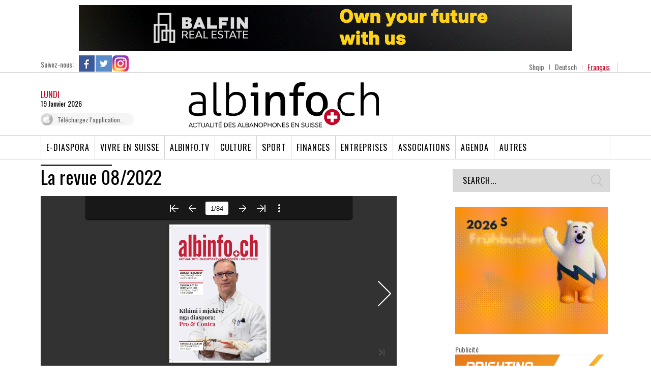

--- FILE ---
content_type: text/html; charset=UTF-8
request_url: https://www.albinfo.ch/fr/revista/revista-08-2022/
body_size: 24536
content:
<!DOCTYPE html>

<head>
    <!-- TradeDoubler site verification 2523842 -->
    <title>La revue 08/2022 - Albinfo</title>
    <meta http-equiv="Content-Type" content="text/html; charset=utf-8">
    <meta name="viewport" content="width=device-width, initial-scale=1.0, maximum-scale=1.0, user-scalable=0">
    <link href='https://fonts.googleapis.com/css?family=Rokkitt:400,700' rel='stylesheet' type='text/css'>
    <link href='https://fonts.googleapis.com/css?family=Open+Sans:400,600,700' rel='stylesheet' type='text/css'>
    <link href='https://fonts.googleapis.com/css?family=Oswald:300,400' rel='stylesheet' type='text/css'>
    <link href='https://fonts.googleapis.com/css?family=Roboto+Condensed:300,400,700' rel='stylesheet' type='text/css'>
    <meta name='robots' content='index, follow, max-image-preview:large, max-snippet:-1, max-video-preview:-1' />
	<style>img:is([sizes="auto" i], [sizes^="auto," i]) { contain-intrinsic-size: 3000px 1500px }</style>
	<link rel="alternate" hreflang="de-de" href="https://www.albinfo.ch/de/revista/revista-08-2022/" />
<link rel="alternate" hreflang="fr-fr" href="https://www.albinfo.ch/fr/revista/revista-08-2022/" />

	<!-- This site is optimized with the Yoast SEO plugin v23.4 - https://yoast.com/wordpress/plugins/seo/ -->
	<link rel="canonical" href="https://www.albinfo.ch/fr/revista/revista-08-2022/" />
	<meta property="og:locale" content="fr_FR" />
	<meta property="og:type" content="article" />
	<meta property="og:title" content="La revue 08/2022 - Albinfo" />
	<meta property="og:url" content="https://www.albinfo.ch/fr/revista/revista-08-2022/" />
	<meta property="og:site_name" content="Albinfo" />
	<meta property="article:modified_time" content="2025-03-07T14:35:04+00:00" />
	<meta property="og:image" content="https://www.albinfo.ch/wp-content/uploads/2022/12/screen-shot-2022-12-19-at-9.57.16-am.png" />
	<meta property="og:image:width" content="896" />
	<meta property="og:image:height" content="1256" />
	<meta property="og:image:type" content="image/png" />
	<meta name="twitter:card" content="summary_large_image" />
	<script type="application/ld+json" class="yoast-schema-graph">{"@context":"https://schema.org","@graph":[{"@type":"WebPage","@id":"https://www.albinfo.ch/fr/revista/revista-08-2022/","url":"https://www.albinfo.ch/fr/revista/revista-08-2022/","name":"La revue 08/2022 - Albinfo","isPartOf":{"@id":"https://www.albinfo.at/#website"},"primaryImageOfPage":{"@id":"https://www.albinfo.ch/fr/revista/revista-08-2022/#primaryimage"},"image":{"@id":"https://www.albinfo.ch/fr/revista/revista-08-2022/#primaryimage"},"thumbnailUrl":"https://www.albinfo.ch/wp-content/uploads/2022/12/screen-shot-2022-12-19-at-9.57.16-am.png","datePublished":"2022-12-19T10:53:46+00:00","dateModified":"2025-03-07T14:35:04+00:00","breadcrumb":{"@id":"https://www.albinfo.ch/fr/revista/revista-08-2022/#breadcrumb"},"inLanguage":"fr-FR","potentialAction":[{"@type":"ReadAction","target":["https://www.albinfo.ch/fr/revista/revista-08-2022/"]}]},{"@type":"ImageObject","inLanguage":"fr-FR","@id":"https://www.albinfo.ch/fr/revista/revista-08-2022/#primaryimage","url":"https://www.albinfo.ch/wp-content/uploads/2022/12/screen-shot-2022-12-19-at-9.57.16-am.png","contentUrl":"https://www.albinfo.ch/wp-content/uploads/2022/12/screen-shot-2022-12-19-at-9.57.16-am.png","width":896,"height":1256},{"@type":"BreadcrumbList","@id":"https://www.albinfo.ch/fr/revista/revista-08-2022/#breadcrumb","itemListElement":[{"@type":"ListItem","position":1,"name":"Home","item":"https://www.albinfo.at/"},{"@type":"ListItem","position":2,"name":"Revista","item":"https://www.albinfo.ch/fr/revista/"},{"@type":"ListItem","position":3,"name":"La revue 08/2022"}]},{"@type":"WebSite","@id":"https://www.albinfo.at/#website","url":"https://www.albinfo.at/","name":"Albinfo","description":"Albinfo.ch","potentialAction":[{"@type":"SearchAction","target":{"@type":"EntryPoint","urlTemplate":"https://www.albinfo.at/?s={search_term_string}"},"query-input":{"@type":"PropertyValueSpecification","valueRequired":true,"valueName":"search_term_string"}}],"inLanguage":"fr-FR"}]}</script>
	<!-- / Yoast SEO plugin. -->


<link rel='dns-prefetch' href='//www.albinfo.ch' />
<link rel='dns-prefetch' href='//pagead2.googlesyndication.com' />
<link rel="alternate" type="application/rss+xml" title="Albinfo &raquo; Feed" href="https://www.albinfo.ch/fr/feed/" />
<link rel="alternate" type="application/rss+xml" title="Albinfo &raquo; Comments Feed" href="https://www.albinfo.ch/fr/comments/feed/" />
<link rel="alternate" type="application/rss+xml" title="Albinfo &raquo; La revue 08/2022 Comments Feed" href="https://www.albinfo.ch/fr/revista/revista-08-2022/feed/" />
<meta property="og:title" content="La revue 08/2022" /><meta property="og:description" content="" /><meta property="og:image" content="https://www.albinfo.ch/wp-content/uploads/2022/12/screen-shot-2022-12-19-at-9.57.16-am.png" /><meta property="og:type" content="article" /><meta property="og:url" content="https://www.albinfo.ch/fr/revista/revista-08-2022/" /><script type="text/javascript">
/* <![CDATA[ */
window._wpemojiSettings = {"baseUrl":"https:\/\/s.w.org\/images\/core\/emoji\/16.0.1\/72x72\/","ext":".png","svgUrl":"https:\/\/s.w.org\/images\/core\/emoji\/16.0.1\/svg\/","svgExt":".svg","source":{"concatemoji":"https:\/\/www.albinfo.ch\/wp-includes\/js\/wp-emoji-release.min.js?ver=6.8.2"}};
/*! This file is auto-generated */
!function(s,n){var o,i,e;function c(e){try{var t={supportTests:e,timestamp:(new Date).valueOf()};sessionStorage.setItem(o,JSON.stringify(t))}catch(e){}}function p(e,t,n){e.clearRect(0,0,e.canvas.width,e.canvas.height),e.fillText(t,0,0);var t=new Uint32Array(e.getImageData(0,0,e.canvas.width,e.canvas.height).data),a=(e.clearRect(0,0,e.canvas.width,e.canvas.height),e.fillText(n,0,0),new Uint32Array(e.getImageData(0,0,e.canvas.width,e.canvas.height).data));return t.every(function(e,t){return e===a[t]})}function u(e,t){e.clearRect(0,0,e.canvas.width,e.canvas.height),e.fillText(t,0,0);for(var n=e.getImageData(16,16,1,1),a=0;a<n.data.length;a++)if(0!==n.data[a])return!1;return!0}function f(e,t,n,a){switch(t){case"flag":return n(e,"\ud83c\udff3\ufe0f\u200d\u26a7\ufe0f","\ud83c\udff3\ufe0f\u200b\u26a7\ufe0f")?!1:!n(e,"\ud83c\udde8\ud83c\uddf6","\ud83c\udde8\u200b\ud83c\uddf6")&&!n(e,"\ud83c\udff4\udb40\udc67\udb40\udc62\udb40\udc65\udb40\udc6e\udb40\udc67\udb40\udc7f","\ud83c\udff4\u200b\udb40\udc67\u200b\udb40\udc62\u200b\udb40\udc65\u200b\udb40\udc6e\u200b\udb40\udc67\u200b\udb40\udc7f");case"emoji":return!a(e,"\ud83e\udedf")}return!1}function g(e,t,n,a){var r="undefined"!=typeof WorkerGlobalScope&&self instanceof WorkerGlobalScope?new OffscreenCanvas(300,150):s.createElement("canvas"),o=r.getContext("2d",{willReadFrequently:!0}),i=(o.textBaseline="top",o.font="600 32px Arial",{});return e.forEach(function(e){i[e]=t(o,e,n,a)}),i}function t(e){var t=s.createElement("script");t.src=e,t.defer=!0,s.head.appendChild(t)}"undefined"!=typeof Promise&&(o="wpEmojiSettingsSupports",i=["flag","emoji"],n.supports={everything:!0,everythingExceptFlag:!0},e=new Promise(function(e){s.addEventListener("DOMContentLoaded",e,{once:!0})}),new Promise(function(t){var n=function(){try{var e=JSON.parse(sessionStorage.getItem(o));if("object"==typeof e&&"number"==typeof e.timestamp&&(new Date).valueOf()<e.timestamp+604800&&"object"==typeof e.supportTests)return e.supportTests}catch(e){}return null}();if(!n){if("undefined"!=typeof Worker&&"undefined"!=typeof OffscreenCanvas&&"undefined"!=typeof URL&&URL.createObjectURL&&"undefined"!=typeof Blob)try{var e="postMessage("+g.toString()+"("+[JSON.stringify(i),f.toString(),p.toString(),u.toString()].join(",")+"));",a=new Blob([e],{type:"text/javascript"}),r=new Worker(URL.createObjectURL(a),{name:"wpTestEmojiSupports"});return void(r.onmessage=function(e){c(n=e.data),r.terminate(),t(n)})}catch(e){}c(n=g(i,f,p,u))}t(n)}).then(function(e){for(var t in e)n.supports[t]=e[t],n.supports.everything=n.supports.everything&&n.supports[t],"flag"!==t&&(n.supports.everythingExceptFlag=n.supports.everythingExceptFlag&&n.supports[t]);n.supports.everythingExceptFlag=n.supports.everythingExceptFlag&&!n.supports.flag,n.DOMReady=!1,n.readyCallback=function(){n.DOMReady=!0}}).then(function(){return e}).then(function(){var e;n.supports.everything||(n.readyCallback(),(e=n.source||{}).concatemoji?t(e.concatemoji):e.wpemoji&&e.twemoji&&(t(e.twemoji),t(e.wpemoji)))}))}((window,document),window._wpemojiSettings);
/* ]]> */
</script>
<style id='wp-emoji-styles-inline-css' type='text/css'>

	img.wp-smiley, img.emoji {
		display: inline !important;
		border: none !important;
		box-shadow: none !important;
		height: 1em !important;
		width: 1em !important;
		margin: 0 0.07em !important;
		vertical-align: -0.1em !important;
		background: none !important;
		padding: 0 !important;
	}
</style>
<link rel='stylesheet' id='wp-block-library-css' href='https://www.albinfo.ch/wp-includes/css/dist/block-library/style.min.css?ver=6.8.2' type='text/css' media='all' />
<style id='classic-theme-styles-inline-css' type='text/css'>
/*! This file is auto-generated */
.wp-block-button__link{color:#fff;background-color:#32373c;border-radius:9999px;box-shadow:none;text-decoration:none;padding:calc(.667em + 2px) calc(1.333em + 2px);font-size:1.125em}.wp-block-file__button{background:#32373c;color:#fff;text-decoration:none}
</style>
<link rel='stylesheet' id='mailster-form-style-css' href='https://www.albinfo.ch/wp-content/plugins/mailster/build/form/style-index.css?ver=6.8.2' type='text/css' media='all' />
<style id='elasticpress-related-posts-style-inline-css' type='text/css'>
.editor-styles-wrapper .wp-block-elasticpress-related-posts ul,.wp-block-elasticpress-related-posts ul{list-style-type:none;padding:0}.editor-styles-wrapper .wp-block-elasticpress-related-posts ul li a>div{display:inline}

</style>
<style id='global-styles-inline-css' type='text/css'>
:root{--wp--preset--aspect-ratio--square: 1;--wp--preset--aspect-ratio--4-3: 4/3;--wp--preset--aspect-ratio--3-4: 3/4;--wp--preset--aspect-ratio--3-2: 3/2;--wp--preset--aspect-ratio--2-3: 2/3;--wp--preset--aspect-ratio--16-9: 16/9;--wp--preset--aspect-ratio--9-16: 9/16;--wp--preset--color--black: #000000;--wp--preset--color--cyan-bluish-gray: #abb8c3;--wp--preset--color--white: #ffffff;--wp--preset--color--pale-pink: #f78da7;--wp--preset--color--vivid-red: #cf2e2e;--wp--preset--color--luminous-vivid-orange: #ff6900;--wp--preset--color--luminous-vivid-amber: #fcb900;--wp--preset--color--light-green-cyan: #7bdcb5;--wp--preset--color--vivid-green-cyan: #00d084;--wp--preset--color--pale-cyan-blue: #8ed1fc;--wp--preset--color--vivid-cyan-blue: #0693e3;--wp--preset--color--vivid-purple: #9b51e0;--wp--preset--gradient--vivid-cyan-blue-to-vivid-purple: linear-gradient(135deg,rgba(6,147,227,1) 0%,rgb(155,81,224) 100%);--wp--preset--gradient--light-green-cyan-to-vivid-green-cyan: linear-gradient(135deg,rgb(122,220,180) 0%,rgb(0,208,130) 100%);--wp--preset--gradient--luminous-vivid-amber-to-luminous-vivid-orange: linear-gradient(135deg,rgba(252,185,0,1) 0%,rgba(255,105,0,1) 100%);--wp--preset--gradient--luminous-vivid-orange-to-vivid-red: linear-gradient(135deg,rgba(255,105,0,1) 0%,rgb(207,46,46) 100%);--wp--preset--gradient--very-light-gray-to-cyan-bluish-gray: linear-gradient(135deg,rgb(238,238,238) 0%,rgb(169,184,195) 100%);--wp--preset--gradient--cool-to-warm-spectrum: linear-gradient(135deg,rgb(74,234,220) 0%,rgb(151,120,209) 20%,rgb(207,42,186) 40%,rgb(238,44,130) 60%,rgb(251,105,98) 80%,rgb(254,248,76) 100%);--wp--preset--gradient--blush-light-purple: linear-gradient(135deg,rgb(255,206,236) 0%,rgb(152,150,240) 100%);--wp--preset--gradient--blush-bordeaux: linear-gradient(135deg,rgb(254,205,165) 0%,rgb(254,45,45) 50%,rgb(107,0,62) 100%);--wp--preset--gradient--luminous-dusk: linear-gradient(135deg,rgb(255,203,112) 0%,rgb(199,81,192) 50%,rgb(65,88,208) 100%);--wp--preset--gradient--pale-ocean: linear-gradient(135deg,rgb(255,245,203) 0%,rgb(182,227,212) 50%,rgb(51,167,181) 100%);--wp--preset--gradient--electric-grass: linear-gradient(135deg,rgb(202,248,128) 0%,rgb(113,206,126) 100%);--wp--preset--gradient--midnight: linear-gradient(135deg,rgb(2,3,129) 0%,rgb(40,116,252) 100%);--wp--preset--font-size--small: 13px;--wp--preset--font-size--medium: 20px;--wp--preset--font-size--large: 36px;--wp--preset--font-size--x-large: 42px;--wp--preset--spacing--20: 0.44rem;--wp--preset--spacing--30: 0.67rem;--wp--preset--spacing--40: 1rem;--wp--preset--spacing--50: 1.5rem;--wp--preset--spacing--60: 2.25rem;--wp--preset--spacing--70: 3.38rem;--wp--preset--spacing--80: 5.06rem;--wp--preset--shadow--natural: 6px 6px 9px rgba(0, 0, 0, 0.2);--wp--preset--shadow--deep: 12px 12px 50px rgba(0, 0, 0, 0.4);--wp--preset--shadow--sharp: 6px 6px 0px rgba(0, 0, 0, 0.2);--wp--preset--shadow--outlined: 6px 6px 0px -3px rgba(255, 255, 255, 1), 6px 6px rgba(0, 0, 0, 1);--wp--preset--shadow--crisp: 6px 6px 0px rgba(0, 0, 0, 1);}:where(.is-layout-flex){gap: 0.5em;}:where(.is-layout-grid){gap: 0.5em;}body .is-layout-flex{display: flex;}.is-layout-flex{flex-wrap: wrap;align-items: center;}.is-layout-flex > :is(*, div){margin: 0;}body .is-layout-grid{display: grid;}.is-layout-grid > :is(*, div){margin: 0;}:where(.wp-block-columns.is-layout-flex){gap: 2em;}:where(.wp-block-columns.is-layout-grid){gap: 2em;}:where(.wp-block-post-template.is-layout-flex){gap: 1.25em;}:where(.wp-block-post-template.is-layout-grid){gap: 1.25em;}.has-black-color{color: var(--wp--preset--color--black) !important;}.has-cyan-bluish-gray-color{color: var(--wp--preset--color--cyan-bluish-gray) !important;}.has-white-color{color: var(--wp--preset--color--white) !important;}.has-pale-pink-color{color: var(--wp--preset--color--pale-pink) !important;}.has-vivid-red-color{color: var(--wp--preset--color--vivid-red) !important;}.has-luminous-vivid-orange-color{color: var(--wp--preset--color--luminous-vivid-orange) !important;}.has-luminous-vivid-amber-color{color: var(--wp--preset--color--luminous-vivid-amber) !important;}.has-light-green-cyan-color{color: var(--wp--preset--color--light-green-cyan) !important;}.has-vivid-green-cyan-color{color: var(--wp--preset--color--vivid-green-cyan) !important;}.has-pale-cyan-blue-color{color: var(--wp--preset--color--pale-cyan-blue) !important;}.has-vivid-cyan-blue-color{color: var(--wp--preset--color--vivid-cyan-blue) !important;}.has-vivid-purple-color{color: var(--wp--preset--color--vivid-purple) !important;}.has-black-background-color{background-color: var(--wp--preset--color--black) !important;}.has-cyan-bluish-gray-background-color{background-color: var(--wp--preset--color--cyan-bluish-gray) !important;}.has-white-background-color{background-color: var(--wp--preset--color--white) !important;}.has-pale-pink-background-color{background-color: var(--wp--preset--color--pale-pink) !important;}.has-vivid-red-background-color{background-color: var(--wp--preset--color--vivid-red) !important;}.has-luminous-vivid-orange-background-color{background-color: var(--wp--preset--color--luminous-vivid-orange) !important;}.has-luminous-vivid-amber-background-color{background-color: var(--wp--preset--color--luminous-vivid-amber) !important;}.has-light-green-cyan-background-color{background-color: var(--wp--preset--color--light-green-cyan) !important;}.has-vivid-green-cyan-background-color{background-color: var(--wp--preset--color--vivid-green-cyan) !important;}.has-pale-cyan-blue-background-color{background-color: var(--wp--preset--color--pale-cyan-blue) !important;}.has-vivid-cyan-blue-background-color{background-color: var(--wp--preset--color--vivid-cyan-blue) !important;}.has-vivid-purple-background-color{background-color: var(--wp--preset--color--vivid-purple) !important;}.has-black-border-color{border-color: var(--wp--preset--color--black) !important;}.has-cyan-bluish-gray-border-color{border-color: var(--wp--preset--color--cyan-bluish-gray) !important;}.has-white-border-color{border-color: var(--wp--preset--color--white) !important;}.has-pale-pink-border-color{border-color: var(--wp--preset--color--pale-pink) !important;}.has-vivid-red-border-color{border-color: var(--wp--preset--color--vivid-red) !important;}.has-luminous-vivid-orange-border-color{border-color: var(--wp--preset--color--luminous-vivid-orange) !important;}.has-luminous-vivid-amber-border-color{border-color: var(--wp--preset--color--luminous-vivid-amber) !important;}.has-light-green-cyan-border-color{border-color: var(--wp--preset--color--light-green-cyan) !important;}.has-vivid-green-cyan-border-color{border-color: var(--wp--preset--color--vivid-green-cyan) !important;}.has-pale-cyan-blue-border-color{border-color: var(--wp--preset--color--pale-cyan-blue) !important;}.has-vivid-cyan-blue-border-color{border-color: var(--wp--preset--color--vivid-cyan-blue) !important;}.has-vivid-purple-border-color{border-color: var(--wp--preset--color--vivid-purple) !important;}.has-vivid-cyan-blue-to-vivid-purple-gradient-background{background: var(--wp--preset--gradient--vivid-cyan-blue-to-vivid-purple) !important;}.has-light-green-cyan-to-vivid-green-cyan-gradient-background{background: var(--wp--preset--gradient--light-green-cyan-to-vivid-green-cyan) !important;}.has-luminous-vivid-amber-to-luminous-vivid-orange-gradient-background{background: var(--wp--preset--gradient--luminous-vivid-amber-to-luminous-vivid-orange) !important;}.has-luminous-vivid-orange-to-vivid-red-gradient-background{background: var(--wp--preset--gradient--luminous-vivid-orange-to-vivid-red) !important;}.has-very-light-gray-to-cyan-bluish-gray-gradient-background{background: var(--wp--preset--gradient--very-light-gray-to-cyan-bluish-gray) !important;}.has-cool-to-warm-spectrum-gradient-background{background: var(--wp--preset--gradient--cool-to-warm-spectrum) !important;}.has-blush-light-purple-gradient-background{background: var(--wp--preset--gradient--blush-light-purple) !important;}.has-blush-bordeaux-gradient-background{background: var(--wp--preset--gradient--blush-bordeaux) !important;}.has-luminous-dusk-gradient-background{background: var(--wp--preset--gradient--luminous-dusk) !important;}.has-pale-ocean-gradient-background{background: var(--wp--preset--gradient--pale-ocean) !important;}.has-electric-grass-gradient-background{background: var(--wp--preset--gradient--electric-grass) !important;}.has-midnight-gradient-background{background: var(--wp--preset--gradient--midnight) !important;}.has-small-font-size{font-size: var(--wp--preset--font-size--small) !important;}.has-medium-font-size{font-size: var(--wp--preset--font-size--medium) !important;}.has-large-font-size{font-size: var(--wp--preset--font-size--large) !important;}.has-x-large-font-size{font-size: var(--wp--preset--font-size--x-large) !important;}
:where(.wp-block-post-template.is-layout-flex){gap: 1.25em;}:where(.wp-block-post-template.is-layout-grid){gap: 1.25em;}
:where(.wp-block-columns.is-layout-flex){gap: 2em;}:where(.wp-block-columns.is-layout-grid){gap: 2em;}
:root :where(.wp-block-pullquote){font-size: 1.5em;line-height: 1.6;}
</style>
<link rel='stylesheet' id='st-widget-css' href='https://www.albinfo.ch/wp-content/plugins/share-this/css/style.css?ver=6.8.2' type='text/css' media='all' />
<link rel='stylesheet' id='albinfo-style-css' href='https://www.albinfo.ch/wp-content/themes/albinfo/style.css?ver=7.2.14' type='text/css' media='all' />
<link rel='stylesheet' id='elasticpress-facets-css' href='https://www.albinfo.ch/wp-content/plugins/elasticpress/dist/css/facets-styles.css?ver=7d568203f3965dc85d8a' type='text/css' media='all' />
<script type="text/javascript" src="https://www.albinfo.ch/wp-includes/js/jquery/jquery.min.js?ver=3.7.1" id="jquery-core-js"></script>
<script type="text/javascript" src="https://www.albinfo.ch/wp-includes/js/jquery/jquery-migrate.min.js?ver=3.4.1" id="jquery-migrate-js"></script>
<script type="text/javascript" src="https://www.albinfo.ch/wp-content/plugins/sitepress-multilingual-cms/templates/language-switchers/legacy-dropdown/script.min.js?ver=1" id="wpml-legacy-dropdown-0-js"></script>
<link rel="https://api.w.org/" href="https://www.albinfo.ch/fr/wp-json/" /><link rel='shortlink' href='https://www.albinfo.ch/fr/?p=613025' />
<link rel="alternate" title="oEmbed (JSON)" type="application/json+oembed" href="https://www.albinfo.ch/fr/wp-json/oembed/1.0/embed?url=https%3A%2F%2Fwww.albinfo.ch%2Ffr%2Frevista%2Frevista-08-2022%2F" />
<link rel="alternate" title="oEmbed (XML)" type="text/xml+oembed" href="https://www.albinfo.ch/fr/wp-json/oembed/1.0/embed?url=https%3A%2F%2Fwww.albinfo.ch%2Ffr%2Frevista%2Frevista-08-2022%2F&#038;format=xml" />
<meta name="generator" content="WPML ver:4.6.4 stt:50,4,3;" />

<!-- This site is using AdRotate v5.8.3 Professional to display their advertisements - https://ajdg.solutions/ -->
<!-- AdRotate CSS -->
<style type="text/css" media="screen">
	.g { margin:0px; padding:0px; overflow:hidden; line-height:1; zoom:1; }
	.g img { height:auto; }
	.g-col { position:relative; float:left; }
	.g-col:first-child { margin-left: 0; }
	.g-col:last-child { margin-right: 0; }
	.g-6 {  margin: 0 auto; }
	.g-23 { margin:0px 0px 0px 0px;width:100%; max-width:728px; height:100%; max-height:90px; }
	.g-32 { margin:0px 0px 0px 0px;width:100%; max-width:728px; height:100%; max-height:90px; }
	.g-48 { margin:0px 0px 0px 0px;width:100%; max-width:728px; height:100%; max-height:90px; }
	@media only screen and (max-width: 480px) {
		.g-col, .g-dyn, .g-single { width:100%; margin-left:0; margin-right:0; }
	}
</style>
<!-- /AdRotate CSS -->

<meta name="generator" content="Site Kit by Google 1.45.0" /><script charset="utf-8" type="text/javascript">var switchTo5x=true;</script>
<script charset="utf-8" type="text/javascript" id="st_insights_js" src="https://ws.sharethis.com/button/buttons.js?publisher=wp.afea363a-b757-4619-ba71-0dfdf000445e&amp;product=sharethis-wordpress"></script>
<script charset="utf-8" type="text/javascript">stLight.options({"publisher":"wp.afea363a-b757-4619-ba71-0dfdf000445e"});var st_type="wordpress5.0.4";</script>
<meta name="google-site-verification" content="6jsp4XiLwRUvbCpl6wRrE1gUImKTRUswE26v7JiR8qA">
<!-- Google AdSense snippet added by Site Kit -->
<meta name="google-adsense-platform-account" content="ca-host-pub-2644536267352236">
<meta name="google-adsense-platform-domain" content="sitekit.withgoogle.com">
<!-- End Google AdSense snippet added by Site Kit -->
      <meta name="onesignal" content="wordpress-plugin"/>
            <script>

      window.OneSignal = window.OneSignal || [];

      OneSignal.push( function() {
        OneSignal.SERVICE_WORKER_UPDATER_PATH = "OneSignalSDKUpdaterWorker.js.php";
                      OneSignal.SERVICE_WORKER_PATH = "OneSignalSDKWorker.js.php";
                      OneSignal.SERVICE_WORKER_PARAM = { scope: "/" };
        OneSignal.setDefaultNotificationUrl("https://www.albinfo.ch");
        var oneSignal_options = {};
        window._oneSignalInitOptions = oneSignal_options;

        oneSignal_options['wordpress'] = true;
oneSignal_options['appId'] = '6ec9a1cc-c823-4c2e-95cc-8cb42a773227';
oneSignal_options['allowLocalhostAsSecureOrigin'] = true;
oneSignal_options['welcomeNotification'] = { };
oneSignal_options['welcomeNotification']['title'] = "";
oneSignal_options['welcomeNotification']['message'] = "";
oneSignal_options['path'] = "https://www.albinfo.ch/wp-content/plugins/onesignal-free-web-push-notifications/sdk_files/";
oneSignal_options['safari_web_id'] = "web.onesignal.auto.0919e572-6b9a-4fc1-8566-50f787b3e729";
oneSignal_options['promptOptions'] = { };
oneSignal_options['notifyButton'] = { };
oneSignal_options['notifyButton']['enable'] = true;
oneSignal_options['notifyButton']['position'] = 'bottom-right';
oneSignal_options['notifyButton']['theme'] = 'default';
oneSignal_options['notifyButton']['size'] = 'medium';
oneSignal_options['notifyButton']['showCredit'] = true;
oneSignal_options['notifyButton']['text'] = {};
                OneSignal.init(window._oneSignalInitOptions);
                OneSignal.showSlidedownPrompt();      });

      function documentInitOneSignal() {
        var oneSignal_elements = document.getElementsByClassName("OneSignal-prompt");

        var oneSignalLinkClickHandler = function(event) { OneSignal.push(['registerForPushNotifications']); event.preventDefault(); };        for(var i = 0; i < oneSignal_elements.length; i++)
          oneSignal_elements[i].addEventListener('click', oneSignalLinkClickHandler, false);
      }

      if (document.readyState === 'complete') {
           documentInitOneSignal();
      }
      else {
           window.addEventListener("load", function(event){
               documentInitOneSignal();
          });
      }
    </script>

<!-- Google AdSense snippet added by Site Kit -->
<script type="text/javascript" src="https://pagead2.googlesyndication.com/pagead/js/adsbygoogle.js?client=ca-pub-6407913982342844" crossorigin="anonymous"></script>

<!-- End Google AdSense snippet added by Site Kit -->
		<style type="text/css" id="wp-custom-css">
			section.taboola-unit {
	display: none !important;
}

.mobileAdsOnly {
	display: none;
}

@media only screen and (max-width: 750px) {
	.mobileAdsOnly {
		display: block !important;
		padding: 20px 0 10px;
	}
	.hideAdsMobile {
		display: none !important;
	}
	
	.hideOnMobileOnly {
		display: none !important;
	}
}

.mobileAdsOnly .g-single {
	display: flex;
  align-items: center;
  justify-content: center;
}


.mobileAdsOnly .g {
	width: 100%;
}		</style>
		    <meta http-equiv="X-UA-Compatible" content="IE=9; IE=8; IE=7; IE=EDGE; chrome=1" />
    <!-- Latest compiled and minified CSS -->
    <link rel="stylesheet" type="text/css" href="https://www.albinfo.ch/wp-content/themes/albinfo/css/responsive.css?ver=1.0">
    <link href="https://fonts.googleapis.com/icon?family=Material+Icons" rel="stylesheet">
    <link rel="stylesheet" type="text/css" href="https://www.albinfo.ch/wp-content/themes/albinfo/css/mobile-update.css">
    <link rel="stylesheet" type="text/css" href="https://www.albinfo.ch/wp-content/themes/albinfo/css/bootstrap.min.css">
    <link rel="stylesheet" type="text/css" href="https://www.albinfo.ch/wp-content/themes/albinfo/css/jquery-ui.css">
    <!-- Optional theme -->
    <link rel="stylesheet" type="text/css"
        href="https://www.albinfo.ch/wp-content/themes/albinfo/css/bootstrap-theme.min.css">
    <link rel="stylesheet" type="text/css" href="https://www.albinfo.ch/wp-content/themes/albinfo/fonts/stylesheet.css">
    <!-- flexslider -->
    <link rel="stylesheet" type="text/css" href="https://www.albinfo.ch/wp-content/themes/albinfo/css/flexslider.css">
    <link rel="stylesheet" type="text/css" href="https://www.albinfo.ch/wp-content/themes/albinfo/css/slick.css">
    <link rel="stylesheet" type="text/css" href="https://www.albinfo.ch/wp-content/themes/albinfo/css/slick-theme.css">
    <link rel="stylesheet" type="text/css" href="https://www.albinfo.ch/wp-content/themes/albinfo/css/aero.css">
    <!-- slider css -->
    <link href="https://www.albinfo.ch/wp-content/themes/albinfo/css/movingboxes.css" rel="stylesheet">
    <!--[if lt IE 9]>
	<link href="https://www.albinfo.ch/wp-content/themes/albinfo/css/movingboxes-ie.css" rel="stylesheet" media="screen" />
	<link href="https://www.albinfo.ch/wp-content/themes/albinfo/css/ie.css" rel="stylesheet" media="screen" />
	<![endif]-->
    <script src="https://www.albinfo.ch/wp-content/themes/albinfo/js/jquery-1.9.1.js"></script>
    <script src="https://www.albinfo.ch/wp-content/themes/albinfo/js/bootstrap.min.js"></script>
    <script src="https://www.albinfo.ch/wp-content/themes/albinfo/js/jquery-ui.js"></script>
    <script src="https://www.albinfo.ch/wp-content/themes/albinfo/js/jquery.movingboxes.js"></script>
    <script src="https://www.albinfo.ch/wp-content/themes/albinfo/js/jquery-rebox.js"></script>
    <!-- jquery.flexslider -->
    <script type="text/javascript" src="https://www.albinfo.ch/wp-content/themes/albinfo/js/slick.min.js"></script>
    <script type="text/javascript" src="https://www.albinfo.ch/wp-content/themes/albinfo/js/jquery.flexslider.js"></script>
    <script type="text/javascript" src="https://www.albinfo.ch/wp-content/themes/albinfo/js/jquery.uniform.js"></script>
    <script src="https://www.albinfo.ch/wp-content/themes/albinfo/js/jctextcopyprotector.js"></script>
    <script src="https://www.albinfo.ch/wp-content/themes/albinfo/js/functions.js?ver=6.6.2"></script>
    <link rel="icon" type="image/x-icon" href="https://www.albinfo.ch/wp-content/themes/albinfo/images/a_favico.png">
    <!--[if lt IE 9]>
	<script src="https://www.albinfo.ch/wp-content/themes/albinfo/js/html5shiv.js"></script>
	<![endif]-->
    <script src="https://gjstatic.blob.core.windows.net/fix/gjanout-v2.js" type="text/javascript"></script>
    <!-- <script src="https://gjstatic.blob.core.windows.net/fix/gjanout.js" type="text/javascript"></script> -->
    <!-- Facebook Pixel Code -->
    <script src="https://scripts.futureads.io/scripts3/loader2.js" async data-inv="//ads.futureads.io/" data-r="single"
        data-sender="futureads" data-bundle="desktop"></script>
    <script type='text/javascript'>
    (window.globalAmlAds = window.globalAmlAds || []).push(function() {
        globalAml.defineSlot({
            z: 'b24582aa-a7a8-42ff-98fb-b86e686db30e',
            ph: 'futureads_b24582aaa7a842ff98fbb86e686db30e_zone_104535_sect_47838_site_41845',
            i: 'inv-nets',
            s: 'ac9894b0-7238-4df4-b751-7d61dcd0659a',
            sender: 'futureads'
        });
        globalAml.singleRequest("futureads");
    });
    </script>
    <script>
    ! function(f, b, e, v, n, t, s) {
        if (f.fbq) return;
        n = f.fbq = function() {
            n.callMethod ?
                n.callMethod.apply(n, arguments) : n.queue.push(arguments)
        };
        if (!f._fbq) f._fbq = n;
        n.push = n;
        n.loaded = !0;
        n.version = '2.0';
        n.queue = [];
        t = b.createElement(e);
        t.async = !0;
        t.src = v;
        s = b.getElementsByTagName(e)[0];
        s.parentNode.insertBefore(t, s)
    }(window, document, 'script',
        'https://connect.facebook.net/en_US/fbevents.js');
    fbq('init', '536393386892928');
    fbq('track', 'PageView');
    </script>
    <noscript><img height="1" width="1" style="display:none"
            src="https://www.facebook.com/tr?id=536393386892928&ev=PageView&noscript=1" /></noscript>
    <!-- End Facebook Pixel Code -->
    <meta property="fb:pages" content="154597187913004" />
    <!-- <script type="text/javascript">
		window._taboola = window._taboola || [];
		_taboola.push({
			article: 'auto'
		});
		! function(e, f, u, i) {
			if (!document.getElementById(i)) {
				e.async = 1;
				e.src = u;
				e.id = i;
				f.parentNode.insertBefore(e, f);
			}
		}(document.createElement('script'),
			document.getElementsByTagName('script')[0],
			'//cdn.taboola.com/libtrc/albinfo/loader.js',
			'tb_loader_script');
		if (window.performance && typeof window.performance.mark == 'function') {
			window.performance.mark('tbl_ic');
		}
	</script> -->
    <script>
    $(document).ready(function() {
        var bigMenuClass = $('.headerbig__menu')
        $('.menuTrigger').click(function() {
            bigMenuClass.toggleClass("active-menu");
        });

        $('.search-trigg').click(function() {
            $('.new-search-pops').toggleClass("active-search");
        });

        $('.headerbig__close').click(function() {
            bigMenuClass.removeClass("active-menu");
        });

    });
    </script>
    <script async src="https://pagead2.googlesyndication.com/pagead/js/adsbygoogle.js?client=ca-pub-9627380432359808"
        crossorigin="anonymous"></script>
</head>
<div class="outer-right-banner outer-banner">
    <!-- Soit il n'y a pas de bannières, ils sont desactivées ou pas qualifiées pour cet endroit! --></div>


<body class="wp-singular revista-template-default single single-revista postid-613025 wp-theme-albinfo  lang-fr group-blog">
    <script>
    (function(i, s, o, g, r, a, m) {
        i['GoogleAnalyticsObject'] = r;
        i[r] = i[r] || function() {
            (i[r].q = i[r].q || []).push(arguments)
        }, i[r].l = 1 * new Date();
        a = s.createElement(o),
            m = s.getElementsByTagName(o)[0];
        a.async = 1;
        a.src = g;
        m.parentNode.insertBefore(a, m)
    })(window, document, 'script', '//www.google-analytics.com/analytics.js', 'ga');

    ga('create', 'UA-19174993-1', 'auto');
    ga('send', 'pageview');
    </script>
    <script type="text/javascript">
    var adminAjaxUrl = "https://www.albinfo.ch/wp-admin/admin-ajax.php";
    </script>
        <div class="leadBanner">
        <div class="g-9">
                                    <div class="g g-9"><div class="g-single a-531"><a href="https://balfinrealestate.com/contact/"><img src="https://www.albinfo.ch/wp-content/uploads/2025/12/970-x-90-black-english.gif" /></a></div></div>                    </div>
                <div class="adMobile MobileElement">
                        <div class="g g-15"><div class="g-single a-619"><a href="https://www.albinfo.ch/klar-prezanton-inovacionin-dhe-cilesine-ne-panairin-swissbau-2026/" target="_blank"><img src="https://www.albinfo.ch/wp-content/uploads/2026/01/advideo2-ezgif.com-video-to-gif-converter.gif" /></a></div></div>                    </div>
            </div><!-- END leadBanner -->
    <header class="header">
        <div class="topBar">
            <div class="wrapper container-fluid">
                <div class="row">
                    <div class="leftTop col-md-5">
                        <p>Suivez-nous:</p>
                                                <ul class="social-ul">
                            <li class="facebook"><a href="
																https://www.facebook.com/albinfo.ch								" target="_blank" title="">Facebook</a></li>
                            <li class="twitter"><a href="
																https://twitter.com/albinfo								" target="_blank" title="">Twitter</a></li>
                            <li class="instagram"><a href="https://www.instagram.com/albinfo.ch/"
                                    target="_blank">Instagram</a></li>
                            <li class="linkedin"><a href="
								" target="_blank" title="">LinkedIn</a></li>
                        </ul>
                    </div><!-- END leftTop -->
                    <ul class="lang col-md-3">
                        <li><a href="https://www.albinfo.ch/revista/revista-08-2022/" title="">Shqip</a></li><li><a href="https://www.albinfo.ch/de/revista/revista-08-2022/" title="">Deutsch</a></li><li class="current-item">Français</li>                    </ul><!-- END lang -->
                </div>
            </div><!-- END wrapper -->
        </div><!-- END topBar -->
                <div class="wrapper container-fluid">
            <div class="row header-row">
                <form class="new-search-pops search-form hide-desktop-alb hideunderiwdht"
                    action="https://www.albinfo.ch/fr/">
                    <input placeholder="Search..." name="s" id="s" type="text" value="">
                    <input type="submit" value="">
                </form>
                <div class="leftBlock col-md-3">
                    <span class="day">Lundi</span>
                    <span class="date">19 Janvier 2026</span>
                    <a href="https://itunes.apple.com/us/app/albinfo.ch/id592446956?mt=8" class="app"
                        target="_blank">Téléchargez l’application..</a>
                </div><!-- END leftBlock -->
                <a class="logo col-md-6" href="https://www.albinfo.ch/fr/">
                                                            <img loading="lazy"
                        src="https://www.albinfo.ch/wp-content/themes/albinfo/images/albinfo_logo_fr.svg"
                        alt="" />
                                                        </a>
                <ul class="lang mobileElement col-md-3">
                    <li><a href="https://www.albinfo.ch/revista/revista-08-2022/" title="">Shqip</a></li><li><a href="https://www.albinfo.ch/de/revista/revista-08-2022/" title="">Deutsch</a></li><li class="current-item">Français</li>                </ul><!-- END lang -->
                <div class="" style="float: right; display: flex;">
                    <a class="search-trigg hideunderiwdht" href="javascript:void(0);">
                        <svg class="search-form-trigger" width="22" height="22" viewBox="0 0 22 22" fill="none"
                            xmlns="http://www.w3.org/2000/svg">
                            <path fill-rule="evenodd" clip-rule="evenodd"
                                d="M9.4518 2.71488C7.66124 2.71488 5.94403 3.42996 4.67792 4.70281C3.41181 5.97566 2.70051 7.70202 2.70051 9.5021C2.70051 11.3022 3.41181 13.0285 4.67792 14.3014C5.94403 15.5742 7.66124 16.2893 9.4518 16.2893C11.2423 16.2893 12.9596 15.5742 14.2257 14.3014C15.4918 13.0285 16.2031 11.3022 16.2031 9.5021C16.2031 7.70202 15.4918 5.97566 14.2257 4.70281C12.9596 3.42996 11.2423 2.71488 9.4518 2.71488ZM2.97842e-07 9.5021C2.84877e-06 7.99705 0.355624 6.51352 1.03758 5.17369C1.71954 3.83385 2.70832 2.67604 3.9225 1.79558C5.13669 0.915125 6.54154 0.337217 8.02138 0.109445C9.50122 -0.118326 11.0137 0.0105551 12.4343 0.485475C13.8549 0.960395 15.143 1.76777 16.1924 2.84111C17.2419 3.91445 18.0227 5.22306 18.4706 6.65917C18.9185 8.09529 19.0207 9.61782 18.7688 11.1014C18.5168 12.585 17.9179 13.9872 17.0213 15.1925L21.6041 19.683C21.8575 19.9375 21.9999 20.2828 22 20.6429C22.0001 21.003 21.858 21.3484 21.6048 21.6031C21.3516 21.8578 21.0081 22.0009 20.6499 22.0011C20.2918 22.0012 19.9482 21.8583 19.6948 21.6037L15.1134 17.1133C13.7085 18.1698 12.0388 18.8124 10.2912 18.9691C8.54363 19.1257 6.78717 18.7903 5.21848 18.0002C3.64979 17.2102 2.33078 15.9969 1.40913 14.496C0.487478 12.9951 -0.000440083 11.266 2.97842e-07 9.5021Z"
                                fill="white"></path>
                        </svg>
                    </a>
                    <a class="menu-open mob-menu mobileElement menuTrigger" href="javascript:void(0);" title=""><i
                            class="material-icons">menu</i></a>
                </div>
                            </div><!-- END row -->
            <a class="menu-open desktopElement menuTrigger" href="javascript:void(0);" title=""></a>
            <nav id="navigation" role="navigation" class="menu">
                <div class="menu-main-menu-french-container"><ul id="menu-main-menu-french" class="menu"><li id="menu-item-104401" class="first-menu-item menu-item menu-item-type-taxonomy menu-item-object-category menu-item-104401"><a href="https://www.albinfo.ch/fr/fr-e-diaspora/">E-Diaspora</a></li>
<li id="menu-item-104402" class="menu-item menu-item-type-taxonomy menu-item-object-category menu-item-104402"><a href="https://www.albinfo.ch/fr/vivre-en-suisse/">Vivre en Suisse</a></li>
<li id="menu-item-65637" class="menu-item menu-item-type-post_type menu-item-object-page menu-item-65637"><a href="https://www.albinfo.ch/fr/albinfotv-2/">Albinfo.tv</a></li>
<li id="menu-item-104419" class="menu-item menu-item-type-taxonomy menu-item-object-category menu-item-104419"><a href="https://www.albinfo.ch/fr/culture/">Culture</a></li>
<li id="menu-item-104428" class="menu-item menu-item-type-taxonomy menu-item-object-category menu-item-104428"><a href="https://www.albinfo.ch/fr/sport-fr/">Sport</a></li>
<li id="menu-item-238120" class="menu-item menu-item-type-taxonomy menu-item-object-category menu-item-238120"><a href="https://www.albinfo.ch/fr/finances-fr/">Finances</a></li>
<li id="menu-item-104429" class="menu-item menu-item-type-post_type menu-item-object-page menu-item-104429"><a href="https://www.albinfo.ch/fr/bizneset/">Entreprises</a></li>
<li id="menu-item-197807" class="menu-item menu-item-type-post_type menu-item-object-page menu-item-197807"><a href="https://www.albinfo.ch/fr/entreprises/">Associations</a></li>
<li id="menu-item-104423" class="menu-item menu-item-type-taxonomy menu-item-object-category menu-item-104423"><a href="https://www.albinfo.ch/fr/agenda/">Agenda</a></li>
<li id="menu-item-149666" class="menuTrigger hide-mobile-alb menu-item menu-item-type-custom menu-item-object-custom menu-item-149666"><a>Autres</a></li>
</ul></div>            </nav><!-- end menu -->
                        <form
                class="search-form desktopElement "
                action="https://www.albinfo.ch/fr/">
                <input placeholder="Search..." name="s" id="s" type="text" value="">
                <input type="submit" value="">
            </form>
        </div><!-- END container-fluid -->
    </header><!-- End of header -->
    <div class="headerbig__menu">
        <div class="headerbig__close">X</div>
        <div class="headerbig__menu--wrap">
            <div class="headerbig__menu__left">
                <div class="headerbig__menu__left--logo">
                                        <img loading="lazy" src="https://www.albinfo.ch/wp-content/themes/albinfo/images/albinfo-footer.png"
                        alt="">
                                    </div>
                                <div class="headerbig__menu__list--items">
                                        <ul>
                                                <li><a
                                href="https://www.albinfo.ch/fr/vivre-en-suisse/">Vivre en Suisse</a>
                        </li>
                                                <li><a
                                href="https://www.albinfo.ch/fr/fr-e-diaspora/">E-Diaspora</a>
                        </li>
                                                <li><a
                                href="https://www.albinfo.ch/fr/ch-balkans/">CH Balkan</a>
                        </li>
                                                <li><a
                                href="https://www.albinfo.ch/fr/albinfo-tv-fr/">Albinfo.tv</a>
                        </li>
                                            </ul>
                </div>
                            </div>
            <div class="headerbig__menu__right">
                                <div class="headerbig__menu__list">
                    <div class="headerbig__menu__list--items">
                                                <ul>
                                                        <li><a
                                    href="https://www.albinfo.ch/fr/agenda/">Agenda</a>
                            </li>
                                                        <li><a
                                    href="https://www.albinfo.ch/fr/sport-fr/">Sport</a>
                            </li>
                                                        <li><a
                                    href="https://www.albinfo.ch/fr/entreprises-cat/">Entreprises</a>
                            </li>
                                                    </ul>
                    </div>
                </div>
                                <div class="headerbig__menu__list">
                    <div class="headerbig__menu__list--items">
                                                <ul>
                                                        <li><a
                                    href="https://www.albinfo.ch/fr/finances-fr/">Finances</a>
                            </li>
                                                        <li><a
                                    href="https://www.albinfo.ch/fr/economie/">Économie</a>
                            </li>
                                                        <li><a
                                    href="https://www.albinfo.ch/fr/associations/">Associations</a>
                            </li>
                                                    </ul>
                    </div>
                </div>
                                <div class="headerbig__menu__list">
                    <div class="headerbig__menu__list--items">
                                                <ul>
                                                        <li><a
                                    href="https://www.albinfo.ch/fr/opinion/">Opinion</a>
                            </li>
                                                        <li><a
                                    href="https://www.albinfo.ch/fr/architectes-suisses-aux-racines-albanaises/">Architectes suisses aux racines albanaises</a>
                            </li>
                                                        <li><a
                                    href="https://www.albinfo.ch/fr/albanais-dorigine-au-service-de-la-justice-suisse/">Albanais d’origine, au service de la justice suisse</a>
                            </li>
                                                    </ul>
                    </div>
                </div>
                                <div class="headerbig__menu__list">
                    <div class="headerbig__menu__list--items">
                                                <ul>
                                                        <li><a
                                    href="https://www.albinfo.ch/fr/pros-de-la-finance-suisse-dorigine-albanaise/">Pros de la finance suisse d’origine albanaise</a>
                            </li>
                                                        <li><a
                                    href="https://www.albinfo.ch/fr/les-gastronomes-albanais-en-suisse/">Les gastronomes albanais en Suisse</a>
                            </li>
                                                        <li><a
                                    href="https://www.albinfo.ch/fr/recettes-culinaires-albanaises/">Recettes culinaires albanaises</a>
                            </li>
                                                    </ul>
                    </div>
                </div>
                                <div class="headerbig__menu__list">
                    <div class="headerbig__menu__list--items">
                                                <ul>
                                                        <li><a
                                    href="https://www.albinfo.ch/fr/medecins-albanais-en-suisse/">Médecins Albanais en Suisse</a>
                            </li>
                                                        <li><a
                                    href="https://www.albinfo.ch/fr/sante-fr-2/">Santé</a>
                            </li>
                                                        <li><a
                                    href="https://www.albinfo.ch/fr/turizmi-fr/">Tourisme</a>
                            </li>
                                                        <li><a
                                    href="https://www.albinfo.ch/fr/culture/">Culture</a>
                            </li>
                                                    </ul>
                    </div>
                </div>
                                <div class="headerbig__menu__list">
                    <div class="headerbig__menu__list--items">
                                                <ul>
                                                        <li><a
                                    href="https://www.albinfo.ch/fr/intervista-fr/">Interview</a>
                            </li>
                                                        <li><a
                                    href="https://www.albinfo.ch/fr/coronavirus-minutes-par-minutes/">Coronavirus: minutes par minutes</a>
                            </li>
                                                        <li><a
                                    href="https://www.albinfo.ch/fr/lifestyle-fr/">Lifestyle</a>
                            </li>
                                                        <li><a
                                    href="https://www.albinfo.ch/fr/autotech-fr/">Autotech</a>
                            </li>
                                                    </ul>
                    </div>
                </div>
                                <div class="headerbig__menu__list">
                    <div class="headerbig__menu__list--items">
                                                <ul>
                                                        <li><a
                                    href="https://www.albinfo.ch/fr/autotech-fr/curiosites/">Curiosités</a>
                            </li>
                                                        <li><a
                                    href="https://www.albinfo.ch/fr/fun-fr/">Fun</a>
                            </li>
                                                        <li><a
                                    href="https://www.albinfo.ch/fr/monde/">Monde</a>
                            </li>
                                                        <li><a
                                    href="https://www.albinfo.ch/fr/couverture-de-terrain/">Terrain</a>
                            </li>
                                                    </ul>
                    </div>
                </div>
                                <div class="headerbig__menu__list">
                    <div class="headerbig__menu__list--items">
                                                <ul>
                                                        <li><a
                                    href="https://www.albinfo.ch/fr/les-dossiers/made-in-kosova-fr/">Made in Kosova</a>
                            </li>
                                                        <li><a
                                    href="https://www.albinfo.ch/fr/fotolajmi-fr/">Fotolajmi</a>
                            </li>
                                                        <li><a
                                    href="https://www.albinfo.ch/fr/les-dossiers/takimi-fr/">Takimi</a>
                            </li>
                                                        <li><a
                                    href="https://www.albinfo.ch/fr/les-dossiers/">Les dossiers</a>
                            </li>
                                                    </ul>
                    </div>
                </div>
                            </div>
        </div>
        <div class="headerbig__social">
            <p>Suivez-nous:</p>
            <ul>
                <li>
                    <a href="https://www.facebook.com/albinfo.ch">
                        <svg width="20" height="20" viewBox="0 0 20 20" fill="none" xmlns="http://www.w3.org/2000/svg">
                            <path fill-rule="evenodd" clip-rule="evenodd"
                                d="M-0.000732422 3.9982C-0.000732422 2.93765 0.420549 1.92054 1.17043 1.17061C1.92032 0.420691 2.93738 -0.000610352 3.99788 -0.000610352H15.9937C17.0542 -0.000610352 18.0713 0.420691 18.8212 1.17061C19.571 1.92054 19.9923 2.93765 19.9923 3.9982V15.9946C19.9923 17.0552 19.571 18.0723 18.8212 18.8222C18.0713 19.5721 17.0542 19.9934 15.9937 19.9934H3.99788C2.93738 19.9934 1.92032 19.5721 1.17043 18.8222C0.420549 18.0723 -0.000732422 17.0552 -0.000732422 15.9946V3.9982ZM3.99788 1.99879C3.46763 1.99879 2.9591 2.20944 2.58416 2.58441C2.20921 2.95937 1.99857 3.46792 1.99857 3.9982V15.9946C1.99857 16.5249 2.20921 17.0335 2.58416 17.4084C2.9591 17.7834 3.46763 17.994 3.99788 17.994H9.99579V10.9961H8.99614C8.73102 10.9961 8.47675 10.8908 8.28928 10.7033C8.10181 10.5158 7.99649 10.2615 7.99649 9.99641C7.99649 9.73127 8.10181 9.47699 8.28928 9.28951C8.47675 9.10203 8.73102 8.99671 8.99614 8.99671H9.99579V7.49715C9.99579 6.56917 10.3644 5.6792 11.0206 5.02302C11.6767 4.36684 12.5666 3.9982 13.4946 3.9982H14.0944C14.3595 3.9982 14.6138 4.10352 14.8012 4.291C14.9887 4.47848 15.094 4.73276 15.094 4.9979C15.094 5.26304 14.9887 5.51731 14.8012 5.7048C14.6138 5.89228 14.3595 5.9976 14.0944 5.9976H13.4946C13.2977 5.9976 13.1027 6.03639 12.9208 6.11175C12.7388 6.18711 12.5735 6.29756 12.4343 6.43681C12.295 6.57606 12.1846 6.74137 12.1092 6.9233C12.0339 7.10523 11.9951 7.30023 11.9951 7.49715V8.99671H14.0944C14.3595 8.99671 14.6138 9.10203 14.8012 9.28951C14.9887 9.47699 15.094 9.73127 15.094 9.99641C15.094 10.2615 14.9887 10.5158 14.8012 10.7033C14.6138 10.8908 14.3595 10.9961 14.0944 10.9961H11.9951V17.994H15.9937C16.524 17.994 17.0325 17.7834 17.4074 17.4084C17.7824 17.0335 17.993 16.5249 17.993 15.9946V3.9982C17.993 3.46792 17.7824 2.95937 17.4074 2.58441C17.0325 2.20944 16.524 1.99879 15.9937 1.99879H3.99788Z"
                                fill="#333333"></path>
                        </svg>
                    </a>
                </li>
                <li>
                    <a href="https://www.instagram.com/albinfo.ch/">
                        <svg width="21" height="20" viewBox="0 0 21 20" fill="none" xmlns="http://www.w3.org/2000/svg">
                            <path fill-rule="evenodd" clip-rule="evenodd"
                                d="M0.990967 3.9982C0.990967 2.93765 1.41225 1.92054 2.16213 1.17061C2.91202 0.420691 3.92908 -0.000610352 4.98958 -0.000610352H16.9854C18.0459 -0.000610352 19.063 0.420691 19.8128 1.17061C20.5627 1.92054 20.984 2.93765 20.984 3.9982V15.9946C20.984 17.0552 20.5627 18.0723 19.8128 18.8222C19.063 19.5721 18.0459 19.9934 16.9854 19.9934H4.98958C3.92908 19.9934 2.91202 19.5721 2.16213 18.8222C1.41225 18.0723 0.990967 17.0552 0.990967 15.9946V3.9982ZM4.98958 1.99879C4.45933 1.99879 3.9508 2.20944 3.57585 2.5844C3.20091 2.95937 2.99027 3.46792 2.99027 3.9982V15.9946C2.99027 16.5249 3.20091 17.0334 3.57585 17.4084C3.9508 17.7834 4.45933 17.994 4.98958 17.994H16.9854C17.5157 17.994 18.0242 17.7834 18.3991 17.4084C18.7741 17.0334 18.9847 16.5249 18.9847 15.9946V3.9982C18.9847 3.46792 18.7741 2.95937 18.3991 2.5844C18.0242 2.20944 17.5157 1.99879 16.9854 1.99879H4.98958ZM10.9875 6.9973C10.1921 6.9973 9.42932 7.31328 8.86691 7.87572C8.30449 8.43816 7.98853 9.201 7.98853 9.99641C7.98853 10.7918 8.30449 11.5547 8.86691 12.1171C9.42932 12.6795 10.1921 12.9955 10.9875 12.9955C11.7829 12.9955 12.5457 12.6795 13.1081 12.1171C13.6705 11.5547 13.9864 10.7918 13.9864 9.99641C13.9864 9.201 13.6705 8.43816 13.1081 7.87572C12.5457 7.31328 11.7829 6.9973 10.9875 6.9973ZM5.98923 9.99641C5.98923 8.67072 6.51583 7.39933 7.45319 6.46193C8.39054 5.52453 9.66187 4.9979 10.9875 4.9979C12.3131 4.9979 13.5844 5.52453 14.5218 6.46193C15.4592 7.39933 15.9858 8.67072 15.9858 9.99641C15.9858 11.3221 15.4592 12.5935 14.5218 13.5309C13.5844 14.4683 12.3131 14.9949 10.9875 14.9949C9.66187 14.9949 8.39054 14.4683 7.45319 13.5309C6.51583 12.5935 5.98923 11.3221 5.98923 9.99641ZM16.4856 5.9976C16.8833 5.9976 17.2647 5.83961 17.5459 5.55839C17.8271 5.27717 17.9851 4.89575 17.9851 4.49805C17.9851 4.10034 17.8271 3.71892 17.5459 3.4377C17.2647 3.15648 16.8833 2.9985 16.4856 2.9985C16.0879 2.9985 15.7065 3.15648 15.4253 3.4377C15.1441 3.71892 14.9861 4.10034 14.9861 4.49805C14.9861 4.89575 15.1441 5.27717 15.4253 5.55839C15.7065 5.83961 16.0879 5.9976 16.4856 5.9976Z"
                                fill="#333333"></path>
                        </svg>
                    </a>
                </li>
            </ul>
        </div>
    </div>


    <div class="main_container">
        <div class="wrapper container-fluid wrapper-container wrapper-fr">
            <section class="main-content">
	<div class="new-article newsCat">
								<h1 class="borderTop"><span class="topLine">&nbsp;</span>
				<h1>La revue 08/2022</h1>
			</h1>
			<div class="eDiaspora-news">

				<h4></h4>
				<div class="post-info">
					<span class="newsDate"><? php // the_date('d.m.Y'); 
																	?></span>
					<span class="author"></span>
				</div><!-- end post-info -->
								<p><iframe style="width: 700px; height: 400px;" src="https://online.fliphtml5.com/ocvw/ggjm/" frameborder="0" scrolling="no" seamless="seamless" allowfullscreen="allowfullscreen"></iframe></p>
<div style="text-align:center;class=""><div class="g g-61"><div class="g-single a-610"><a href="https://safetyhome.ch/de/property-insurance" target="_blank"><img decoding="async" src="https://www.albinfo.ch/wp-content/uploads/2026/01/300x250.jpg" /></a></div></div></div>							</div><!-- end eDiaspora-news -->
	</div><!-- End of eDiaspora -->
	<div class="middleContent">
		<div class="socialmedia">
			<ul class="share-this">
				<li><span class='st_facebook_hcount' st_title='La revue 08/2022' st_url='https://www.albinfo.ch/fr/revista/revista-08-2022/'></span></li>
				<li><span class='st_fblike_hcount' st_title='La revue 08/2022' st_url='https://www.albinfo.ch/fr/revista/revista-08-2022/'></span></li>
				<li><span class='st_twitter_hcount' st_title='La revue 08/2022' st_url='https://www.albinfo.ch/fr/revista/revista-08-2022/'></span></li>
				<li><span class='st_plusone_hcount' st_title='La revue 08/2022' st_url='https://www.albinfo.ch/fr/revista/revista-08-2022/'></span></li>
			</ul>
		</div><!-- end socialmedia -->
		<div class="middleArticle">
		<div class="newsCol ">
			<h1 class="borderTop"><span class="topLine">&nbsp;</span>Shfleto numrat tjerë:</h1>
			<a href="https://www.albinfo.ch/fr/revista/revista-06-2025/" title=""><p>La revue 06-2025</p><img width="169" height="240" src="https://www.albinfo.ch/wp-content/uploads/2025/12/albinfo_07_2025-169x240.jpg" class="attachment-left-revista size-left-revista wp-post-image" alt="" decoding="async" loading="lazy" /></a><a href="https://www.albinfo.ch/fr/revista/la-revue-03-2025-2/" title=""><p>La revue 04-2025</p><img width="169" height="240" src="https://www.albinfo.ch/wp-content/uploads/2025/10/revista-numer-04_2025-169x240.jpg" class="attachment-left-revista size-left-revista wp-post-image" alt="" decoding="async" loading="lazy" srcset="https://www.albinfo.ch/wp-content/uploads/2025/10/revista-numer-04_2025-169x240.jpg 169w, https://www.albinfo.ch/wp-content/uploads/2025/10/revista-numer-04_2025-210x300.jpg 210w, https://www.albinfo.ch/wp-content/uploads/2025/10/revista-numer-04_2025-70x100.jpg 70w" sizes="auto, (max-width: 169px) 100vw, 169px" /></a><a href="https://www.albinfo.ch/fr/revista/la-revue-05-2025/" title=""><p>La revue 05-2025</p><img width="169" height="240" src="https://www.albinfo.ch/wp-content/uploads/2025/08/kthimi-ne-shpi-169x240.jpg" class="attachment-left-revista size-left-revista wp-post-image" alt="" decoding="async" loading="lazy" srcset="https://www.albinfo.ch/wp-content/uploads/2025/08/kthimi-ne-shpi-169x240.jpg 169w, https://www.albinfo.ch/wp-content/uploads/2025/08/kthimi-ne-shpi-210x300.jpg 210w, https://www.albinfo.ch/wp-content/uploads/2025/08/kthimi-ne-shpi-278x396.jpg 278w, https://www.albinfo.ch/wp-content/uploads/2025/08/kthimi-ne-shpi-70x100.jpg 70w, https://www.albinfo.ch/wp-content/uploads/2025/08/kthimi-ne-shpi-123x175.jpg 123w, https://www.albinfo.ch/wp-content/uploads/2025/08/kthimi-ne-shpi.jpg 621w" sizes="auto, (max-width: 169px) 100vw, 169px" /></a><a href="https://www.albinfo.ch/fr/revista/la-revue-03-2025/" title=""><p>La revue 03-2025</p><img width="169" height="240" src="https://www.albinfo.ch/wp-content/uploads/2025/07/riola-169x240.jpg" class="attachment-left-revista size-left-revista wp-post-image" alt="" decoding="async" loading="lazy" srcset="https://www.albinfo.ch/wp-content/uploads/2025/07/riola-169x240.jpg 169w, https://www.albinfo.ch/wp-content/uploads/2025/07/riola-71x100.jpg 71w" sizes="auto, (max-width: 169px) 100vw, 169px" /></a><a href="https://www.albinfo.ch/fr/revista/la-revue-02-2025/" title=""><p>La revue 02-2025</p><img width="169" height="240" src="https://www.albinfo.ch/wp-content/uploads/2025/07/kuleta-e-kosoves-169x240.jpg" class="attachment-left-revista size-left-revista wp-post-image" alt="" decoding="async" loading="lazy" /></a><a href="https://www.albinfo.ch/fr/revista/revista-01-2025/" title=""><p>La revue 01-2025</p><img width="169" height="240" src="https://www.albinfo.ch/wp-content/uploads/2025/04/revista-1_2025-169x240.jpg" class="attachment-left-revista size-left-revista wp-post-image" alt="" decoding="async" loading="lazy" /></a><a href="https://www.albinfo.ch/fr/revista/revista-07-2024-2/" title=""><p>La revue 07-2024</p><img width="169" height="240" src="https://www.albinfo.ch/wp-content/uploads/2025/03/magazine-7_2024-169x240.jpg" class="attachment-left-revista size-left-revista wp-post-image" alt="" decoding="async" loading="lazy" srcset="https://www.albinfo.ch/wp-content/uploads/2025/03/magazine-7_2024-169x240.jpg 169w, https://www.albinfo.ch/wp-content/uploads/2025/03/magazine-7_2024-210x300.jpg 210w, https://www.albinfo.ch/wp-content/uploads/2025/03/magazine-7_2024-70x100.jpg 70w" sizes="auto, (max-width: 169px) 100vw, 169px" /></a><a href="https://www.albinfo.ch/fr/revista/revista-06-2024-2/" title=""><p>La rovue 06-2024</p><img width="169" height="240" src="https://www.albinfo.ch/wp-content/uploads/2024/12/image-56-169x240.png" class="attachment-left-revista size-left-revista wp-post-image" alt="" decoding="async" loading="lazy" srcset="https://www.albinfo.ch/wp-content/uploads/2024/12/image-56-169x240.png 169w, https://www.albinfo.ch/wp-content/uploads/2024/12/image-56-210x300.png 210w, https://www.albinfo.ch/wp-content/uploads/2024/12/image-56-717x1024.png 717w, https://www.albinfo.ch/wp-content/uploads/2024/12/image-56-70x100.png 70w, https://www.albinfo.ch/wp-content/uploads/2024/12/image-56-123x175.png 123w, https://www.albinfo.ch/wp-content/uploads/2024/12/image-56.png 766w" sizes="auto, (max-width: 169px) 100vw, 169px" /></a><a href="https://www.albinfo.ch/fr/revista/revista-05-2024/" title=""><p>La revue 05-2024</p><img width="169" height="240" src="https://www.albinfo.ch/wp-content/uploads/2024/12/image-55-169x240.png" class="attachment-left-revista size-left-revista wp-post-image" alt="" decoding="async" loading="lazy" srcset="https://www.albinfo.ch/wp-content/uploads/2024/12/image-55-169x240.png 169w, https://www.albinfo.ch/wp-content/uploads/2024/12/image-55-212x300.png 212w, https://www.albinfo.ch/wp-content/uploads/2024/12/image-55-722x1024.png 722w, https://www.albinfo.ch/wp-content/uploads/2024/12/image-55-768x1089.png 768w, https://www.albinfo.ch/wp-content/uploads/2024/12/image-55-279x396.png 279w, https://www.albinfo.ch/wp-content/uploads/2024/12/image-55-71x100.png 71w, https://www.albinfo.ch/wp-content/uploads/2024/12/image-55-123x175.png 123w, https://www.albinfo.ch/wp-content/uploads/2024/12/image-55.png 770w" sizes="auto, (max-width: 169px) 100vw, 169px" /></a><a href="https://www.albinfo.ch/fr/revista/revista-prill-2024/" title=""><p>La revue 02-2024</p><img width="169" height="240" src="https://www.albinfo.ch/wp-content/uploads/2024/09/image-52-169x240.png" class="attachment-left-revista size-left-revista wp-post-image" alt="" decoding="async" loading="lazy" srcset="https://www.albinfo.ch/wp-content/uploads/2024/09/image-52-169x240.png 169w, https://www.albinfo.ch/wp-content/uploads/2024/09/image-52-71x100.png 71w" sizes="auto, (max-width: 169px) 100vw, 169px" /></a><a href="https://www.albinfo.ch/fr/revista/revista-06-2024/" title=""><p>La revue 04-2024</p><img width="169" height="240" src="https://www.albinfo.ch/wp-content/uploads/2024/08/dua-min-169x240.png" class="attachment-left-revista size-left-revista wp-post-image" alt="" decoding="async" loading="lazy" srcset="https://www.albinfo.ch/wp-content/uploads/2024/08/dua-min-169x240.png 169w, https://www.albinfo.ch/wp-content/uploads/2024/08/dua-min-71x100.png 71w, https://www.albinfo.ch/wp-content/uploads/2024/08/dua-min-124x175.png 124w" sizes="auto, (max-width: 169px) 100vw, 169px" /></a><a href="https://www.albinfo.ch/fr/revista/albinfo-05-2024/" title=""><p>La revue 03 &#8211; 2024</p><img width="169" height="240" src="https://www.albinfo.ch/wp-content/uploads/2024/08/screenshot-10-169x240.png" class="attachment-left-revista size-left-revista wp-post-image" alt="" decoding="async" loading="lazy" srcset="https://www.albinfo.ch/wp-content/uploads/2024/08/screenshot-10-169x240.png 169w, https://www.albinfo.ch/wp-content/uploads/2024/08/screenshot-10-211x300.png 211w, https://www.albinfo.ch/wp-content/uploads/2024/08/screenshot-10-720x1024.png 720w, https://www.albinfo.ch/wp-content/uploads/2024/08/screenshot-10-768x1092.png 768w, https://www.albinfo.ch/wp-content/uploads/2024/08/screenshot-10-278x396.png 278w, https://www.albinfo.ch/wp-content/uploads/2024/08/screenshot-10-70x100.png 70w, https://www.albinfo.ch/wp-content/uploads/2024/08/screenshot-10-123x175.png 123w, https://www.albinfo.ch/wp-content/uploads/2024/08/screenshot-10.png 1056w" sizes="auto, (max-width: 169px) 100vw, 169px" /></a><a href="https://www.albinfo.ch/fr/revista/revista-23-2024/" title=""><p>La revue 2/2024</p><img width="169" height="240" src="https://www.albinfo.ch/wp-content/uploads/2024/08/alb-reviste-min-169x240.png" class="attachment-left-revista size-left-revista wp-post-image" alt="" decoding="async" loading="lazy" srcset="https://www.albinfo.ch/wp-content/uploads/2024/08/alb-reviste-min-169x240.png 169w, https://www.albinfo.ch/wp-content/uploads/2024/08/alb-reviste-min-71x100.png 71w" sizes="auto, (max-width: 169px) 100vw, 169px" /></a><a href="https://www.albinfo.ch/fr/revista/la-revue-02-2024/" title=""><p>La revue 01/2024</p><img width="169" height="240" src="https://www.albinfo.ch/wp-content/uploads/2024/04/screenshot-2024-04-16-at-15.50.36-169x240.png" class="attachment-left-revista size-left-revista wp-post-image" alt="" decoding="async" loading="lazy" srcset="https://www.albinfo.ch/wp-content/uploads/2024/04/screenshot-2024-04-16-at-15.50.36-169x240.png 169w, https://www.albinfo.ch/wp-content/uploads/2024/04/screenshot-2024-04-16-at-15.50.36-212x300.png 212w, https://www.albinfo.ch/wp-content/uploads/2024/04/screenshot-2024-04-16-at-15.50.36-725x1024.png 725w, https://www.albinfo.ch/wp-content/uploads/2024/04/screenshot-2024-04-16-at-15.50.36-768x1084.png 768w, https://www.albinfo.ch/wp-content/uploads/2024/04/screenshot-2024-04-16-at-15.50.36-280x396.png 280w, https://www.albinfo.ch/wp-content/uploads/2024/04/screenshot-2024-04-16-at-15.50.36-71x100.png 71w, https://www.albinfo.ch/wp-content/uploads/2024/04/screenshot-2024-04-16-at-15.50.36-124x175.png 124w, https://www.albinfo.ch/wp-content/uploads/2024/04/screenshot-2024-04-16-at-15.50.36.png 806w" sizes="auto, (max-width: 169px) 100vw, 169px" /></a><a href="https://www.albinfo.ch/fr/revista/revista-11-2023/" title=""><p>La revue 06/2023</p><img width="169" height="240" src="https://www.albinfo.ch/wp-content/uploads/2024/01/albinfo-revista-112023-169x240.png" class="attachment-left-revista size-left-revista wp-post-image" alt="" decoding="async" loading="lazy" /></a><a href="https://www.albinfo.ch/fr/revista/revista-05-2023/" title=""><p>La revue 05/2023</p><img width="169" height="240" src="https://www.albinfo.ch/wp-content/uploads/2023/10/screen-shot-2023-10-30-at-5.32.46-pm-169x240.png" class="attachment-left-revista size-left-revista wp-post-image" alt="" decoding="async" loading="lazy" srcset="https://www.albinfo.ch/wp-content/uploads/2023/10/screen-shot-2023-10-30-at-5.32.46-pm-169x240.png 169w, https://www.albinfo.ch/wp-content/uploads/2023/10/screen-shot-2023-10-30-at-5.32.46-pm-71x100.png 71w" sizes="auto, (max-width: 169px) 100vw, 169px" /></a><a href="https://www.albinfo.ch/fr/revista/revista-04-2023/" title=""><p>La revue 04/2023</p><img width="169" height="240" src="https://www.albinfo.ch/wp-content/uploads/2023/10/screen-shot-2023-10-30-at-4.52.26-pm-169x240.png" class="attachment-left-revista size-left-revista wp-post-image" alt="" decoding="async" loading="lazy" srcset="https://www.albinfo.ch/wp-content/uploads/2023/10/screen-shot-2023-10-30-at-4.52.26-pm-169x240.png 169w, https://www.albinfo.ch/wp-content/uploads/2023/10/screen-shot-2023-10-30-at-4.52.26-pm-70x100.png 70w" sizes="auto, (max-width: 169px) 100vw, 169px" /></a><a href="https://www.albinfo.ch/fr/revista/revista-03-2023/" title=""><p>La revue 03/2023</p><img width="169" height="240" src="https://www.albinfo.ch/wp-content/uploads/2023/06/screen-shot-2023-07-01-at-7.14.08-pm-169x240.png" class="attachment-left-revista size-left-revista wp-post-image" alt="" decoding="async" loading="lazy" srcset="https://www.albinfo.ch/wp-content/uploads/2023/06/screen-shot-2023-07-01-at-7.14.08-pm-169x240.png 169w, https://www.albinfo.ch/wp-content/uploads/2023/06/screen-shot-2023-07-01-at-7.14.08-pm-71x100.png 71w, https://www.albinfo.ch/wp-content/uploads/2023/06/screen-shot-2023-07-01-at-7.14.08-pm-124x175.png 124w" sizes="auto, (max-width: 169px) 100vw, 169px" /></a><a href="https://www.albinfo.ch/fr/revista/revista-02-2023/" title=""><p>La revue 02/2023</p><img width="169" height="240" src="https://www.albinfo.ch/wp-content/uploads/2023/05/screen-shot-2023-05-18-at-10.47.57-am-169x240.png" class="attachment-left-revista size-left-revista wp-post-image" alt="" decoding="async" loading="lazy" srcset="https://www.albinfo.ch/wp-content/uploads/2023/05/screen-shot-2023-05-18-at-10.47.57-am-169x240.png 169w, https://www.albinfo.ch/wp-content/uploads/2023/05/screen-shot-2023-05-18-at-10.47.57-am-211x300.png 211w, https://www.albinfo.ch/wp-content/uploads/2023/05/screen-shot-2023-05-18-at-10.47.57-am-722x1024.png 722w, https://www.albinfo.ch/wp-content/uploads/2023/05/screen-shot-2023-05-18-at-10.47.57-am-768x1090.png 768w, https://www.albinfo.ch/wp-content/uploads/2023/05/screen-shot-2023-05-18-at-10.47.57-am-279x396.png 279w, https://www.albinfo.ch/wp-content/uploads/2023/05/screen-shot-2023-05-18-at-10.47.57-am-70x100.png 70w, https://www.albinfo.ch/wp-content/uploads/2023/05/screen-shot-2023-05-18-at-10.47.57-am-123x175.png 123w, https://www.albinfo.ch/wp-content/uploads/2023/05/screen-shot-2023-05-18-at-10.47.57-am.png 888w" sizes="auto, (max-width: 169px) 100vw, 169px" /></a><a href="https://www.albinfo.ch/fr/revista/revista-01-2023/" title=""><p>La revue 01/2023</p><img width="169" height="240" src="https://www.albinfo.ch/wp-content/uploads/2023/05/screen-shot-2023-05-18-at-10.09.00-am-169x240.png" class="attachment-left-revista size-left-revista wp-post-image" alt="" decoding="async" loading="lazy" srcset="https://www.albinfo.ch/wp-content/uploads/2023/05/screen-shot-2023-05-18-at-10.09.00-am-169x240.png 169w, https://www.albinfo.ch/wp-content/uploads/2023/05/screen-shot-2023-05-18-at-10.09.00-am-71x100.png 71w, https://www.albinfo.ch/wp-content/uploads/2023/05/screen-shot-2023-05-18-at-10.09.00-am-124x175.png 124w" sizes="auto, (max-width: 169px) 100vw, 169px" /></a><a href="https://www.albinfo.ch/fr/revista/revista-10-2022/" title=""><p>La revue 10/2022</p><img width="169" height="240" src="https://www.albinfo.ch/wp-content/uploads/2023/03/screen-shot-2023-03-08-at-4.38.09-pm-169x240.png" class="attachment-left-revista size-left-revista wp-post-image" alt="" decoding="async" loading="lazy" srcset="https://www.albinfo.ch/wp-content/uploads/2023/03/screen-shot-2023-03-08-at-4.38.09-pm-169x240.png 169w, https://www.albinfo.ch/wp-content/uploads/2023/03/screen-shot-2023-03-08-at-4.38.09-pm-211x300.png 211w, https://www.albinfo.ch/wp-content/uploads/2023/03/screen-shot-2023-03-08-at-4.38.09-pm-278x396.png 278w, https://www.albinfo.ch/wp-content/uploads/2023/03/screen-shot-2023-03-08-at-4.38.09-pm-70x100.png 70w, https://www.albinfo.ch/wp-content/uploads/2023/03/screen-shot-2023-03-08-at-4.38.09-pm-123x175.png 123w, https://www.albinfo.ch/wp-content/uploads/2023/03/screen-shot-2023-03-08-at-4.38.09-pm.png 393w" sizes="auto, (max-width: 169px) 100vw, 169px" /></a><a href="https://www.albinfo.ch/fr/revista/revista-09-2022/" title=""><p>La revue 09/2022</p><img width="169" height="240" src="https://www.albinfo.ch/wp-content/uploads/2023/01/screen-shot-2023-01-06-at-9.27.35-am-169x240.png" class="attachment-left-revista size-left-revista wp-post-image" alt="" decoding="async" loading="lazy" srcset="https://www.albinfo.ch/wp-content/uploads/2023/01/screen-shot-2023-01-06-at-9.27.35-am-169x240.png 169w, https://www.albinfo.ch/wp-content/uploads/2023/01/screen-shot-2023-01-06-at-9.27.35-am-211x300.png 211w, https://www.albinfo.ch/wp-content/uploads/2023/01/screen-shot-2023-01-06-at-9.27.35-am-721x1024.png 721w, https://www.albinfo.ch/wp-content/uploads/2023/01/screen-shot-2023-01-06-at-9.27.35-am-768x1090.png 768w, https://www.albinfo.ch/wp-content/uploads/2023/01/screen-shot-2023-01-06-at-9.27.35-am-279x396.png 279w, https://www.albinfo.ch/wp-content/uploads/2023/01/screen-shot-2023-01-06-at-9.27.35-am-70x100.png 70w, https://www.albinfo.ch/wp-content/uploads/2023/01/screen-shot-2023-01-06-at-9.27.35-am-123x175.png 123w, https://www.albinfo.ch/wp-content/uploads/2023/01/screen-shot-2023-01-06-at-9.27.35-am.png 782w" sizes="auto, (max-width: 169px) 100vw, 169px" /></a><a href="https://www.albinfo.ch/fr/revista/revista-07-2022/" title=""><p>La revue 07/2022</p><img width="169" height="238" src="https://www.albinfo.ch/wp-content/uploads/2022/11/screen-shot-2022-11-18-at-12.26.57-pm.png" class="attachment-left-revista size-left-revista wp-post-image" alt="" decoding="async" loading="lazy" /></a><a href="https://www.albinfo.ch/fr/revista/revista-05-2022-2/" title=""><p>Revista 04/2022</p><img width="169" height="240" src="https://www.albinfo.ch/wp-content/uploads/2022/09/screen-shot-2022-09-19-at-12.50.16-pm.jpg" class="attachment-left-revista size-left-revista wp-post-image" alt="" decoding="async" loading="lazy" /></a><a href="https://www.albinfo.ch/fr/revista/revista-05-2022/" title=""><p>La revue 05/2022</p><img width="169" height="238" src="https://www.albinfo.ch/wp-content/uploads/2022/09/screen-shot-2022-09-19-at-11.34.46-am.png" class="attachment-left-revista size-left-revista wp-post-image" alt="" decoding="async" loading="lazy" /></a><a href="https://www.albinfo.ch/fr/revista/revista-04-2022/" title=""><p>La revue 04/2022</p><img width="169" height="238" src="https://www.albinfo.ch/wp-content/uploads/2022/07/screen-shot-2022-07-15-at-10.51.39-am.png" class="attachment-left-revista size-left-revista wp-post-image" alt="" decoding="async" loading="lazy" /></a><a href="https://www.albinfo.ch/fr/revista/revista-03-2022/" title=""><p>La revue 03/2022</p><img width="169" height="238" src="https://www.albinfo.ch/wp-content/uploads/2022/06/screen-shot-2022-06-20-at-4.17.13-pm.png" class="attachment-left-revista size-left-revista wp-post-image" alt="" decoding="async" loading="lazy" /></a><a href="https://www.albinfo.ch/fr/revista/revista-02-2022/" title=""><p>La revue 02/2022</p><img width="169" height="240" src="https://www.albinfo.ch/wp-content/uploads/2022/05/screenshot_1.jpg" class="attachment-left-revista size-left-revista wp-post-image" alt="" decoding="async" loading="lazy" /></a><a href="https://www.albinfo.ch/fr/revista/revista-01-2022/" title=""><p>La revue 01/2022</p><img width="169" height="237" src="https://www.albinfo.ch/wp-content/uploads/2022/03/screenshot_1.jpg" class="attachment-left-revista size-left-revista wp-post-image" alt="" decoding="async" loading="lazy" /></a><a href="https://www.albinfo.ch/fr/revista/revista-nr-8/" title=""><p>La revue Nr 8</p><img width="169" height="240" src="https://www.albinfo.ch/wp-content/uploads/2022/02/image.png" class="attachment-left-revista size-left-revista wp-post-image" alt="" decoding="async" loading="lazy" /></a><a href="https://www.albinfo.ch/fr/revista/revista-07-2021-zvicer/" title=""><p>La revue 07/2021 &#8211; Zvicër</p><img width="169" height="225" src="https://www.albinfo.ch/wp-content/uploads/2021/12/capture.png" class="attachment-left-revista size-left-revista wp-post-image" alt="" decoding="async" loading="lazy" /></a><a href="https://www.albinfo.ch/fr/revista/shtator-ch-03-web/" title=""><p>La revue Nr. 06/2021</p><img width="169" height="230" src="https://www.albinfo.ch/wp-content/uploads/2021/11/albinfooo.png" class="attachment-left-revista size-left-revista wp-post-image" alt="" decoding="async" loading="lazy" /></a><a href="https://www.albinfo.ch/fr/revista/albinfo-at-03-web/" title=""><p>Revista Nr. 04/2021- Austri</p><img width="169" height="233" src="https://www.albinfo.ch/wp-content/uploads/2021/11/albinfo.png" class="attachment-left-revista size-left-revista wp-post-image" alt="" decoding="async" loading="lazy" /></a><a href="https://www.albinfo.ch/fr/revista/test-revista/" title=""><p>REVUES 06/2021</p><img width="169" height="240" src="https://www.albinfo.ch/wp-content/uploads/2021/10/screen-shot-2021-09-17-at-00.05.55-min.png" class="attachment-left-revista size-left-revista wp-post-image" alt="" decoding="async" loading="lazy" /></a><a href="https://www.albinfo.ch/fr/revista/revues-06-2021/" title=""><p>Revues 06/2021</p><img width="169" height="240" src="https://www.albinfo.ch/wp-content/uploads/2021/09/screen-shot-2021-09-17-at-00.05.55-min.png" class="attachment-left-revista size-left-revista wp-post-image" alt="" decoding="async" loading="lazy" /></a><a href="https://www.albinfo.ch/fr/revista/revista-nr-04-2021/" title=""><p>La revue Nr. 04/2021</p><img width="169" height="240" src="https://www.albinfo.ch/wp-content/uploads/2021/07/rev-04-21.png" class="attachment-left-revista size-left-revista wp-post-image" alt="" decoding="async" loading="lazy" /></a><a href="https://www.albinfo.ch/fr/revista/revista-nr-2-2021/" title=""><p>La revue Nr.2/2021</p><img width="169" height="237" src="https://www.albinfo.ch/wp-content/uploads/2021/05/revista-02-2021.png" class="attachment-left-revista size-left-revista wp-post-image" alt="" decoding="async" loading="lazy" /></a><a href="https://www.albinfo.ch/fr/revista/revista-01-2021-zvicer/" title=""><p>Revues  01/2021</p><img width="169" height="237" src="https://www.albinfo.ch/wp-content/uploads/2021/04/albinfoch012021.png" class="attachment-left-revista size-left-revista wp-post-image" alt="" decoding="async" loading="lazy" /></a><a href="https://www.albinfo.ch/fr/revista/revista-nr-8-2020/" title=""><p>Revue Nr.8/2020</p><img width="169" height="240" src="https://www.albinfo.ch/wp-content/uploads/2021/02/albinfo-revista-ch-09.jpg" class="attachment-left-revista size-left-revista wp-post-image" alt="" decoding="async" loading="lazy" /></a><a href="https://www.albinfo.ch/fr/revista/revue-nr-7-2020/" title=""><p>Revue Nr.7/2020</p><img width="169" height="240" src="https://www.albinfo.ch/wp-content/uploads/2020/12/revista-nr.-7.jpg" class="attachment-left-revista size-left-revista wp-post-image" alt="" decoding="async" loading="lazy" /></a><a href="https://www.albinfo.ch/fr/revista/revue-nr-6-2020/" title=""><p>Revue Nr.6/2020</p><img width="169" height="240" src="https://www.albinfo.ch/wp-content/uploads/2020/11/revista-06-2020.jpg" class="attachment-left-revista size-left-revista wp-post-image" alt="" decoding="async" loading="lazy" /></a><a href="https://www.albinfo.ch/fr/revista/magazin-nr-5-2020/" title=""><p>Revue Nr.5/2020</p><img width="169" height="235" src="https://www.albinfo.ch/wp-content/uploads/2020/10/capture.jpg" class="attachment-left-revista size-left-revista wp-post-image" alt="" decoding="async" loading="lazy" /></a><a href="https://www.albinfo.ch/fr/revista/revue-nr-4-2020/" title=""><p>Revue Nr.4/2020</p><img width="169" height="236" src="https://www.albinfo.ch/wp-content/uploads/2020/08/revista-4.jpg" class="attachment-left-revista size-left-revista wp-post-image" alt="" decoding="async" loading="lazy" /></a><a href="https://www.albinfo.ch/fr/revista/revue-nr-3-2020/" title=""><p>Revue Nr.3/2020</p><img width="169" height="238" src="https://www.albinfo.ch/wp-content/uploads/2020/06/2020-06-22-11_44_16-window.png" class="attachment-left-revista size-left-revista wp-post-image" alt="" decoding="async" loading="lazy" /></a><a href="https://www.albinfo.ch/fr/revista/revue-1-2020-austri/" title=""><p>Revue 1/2020 Austri</p><img width="169" height="240" src="https://www.albinfo.ch/wp-content/uploads/2020/04/01_ai_2020_at_cover-min-169x240.jpg" class="attachment-left-revista size-left-revista wp-post-image" alt="" decoding="async" loading="lazy" srcset="https://www.albinfo.ch/wp-content/uploads/2020/04/01_ai_2020_at_cover-min-169x240.jpg 169w, https://www.albinfo.ch/wp-content/uploads/2020/04/01_ai_2020_at_cover-min-212x300.jpg 212w, https://www.albinfo.ch/wp-content/uploads/2020/04/01_ai_2020_at_cover-min-768x1086.jpg 768w, https://www.albinfo.ch/wp-content/uploads/2020/04/01_ai_2020_at_cover-min-724x1024.jpg 724w, https://www.albinfo.ch/wp-content/uploads/2020/04/01_ai_2020_at_cover-min-280x396.jpg 280w, https://www.albinfo.ch/wp-content/uploads/2020/04/01_ai_2020_at_cover-min-71x100.jpg 71w, https://www.albinfo.ch/wp-content/uploads/2020/04/01_ai_2020_at_cover-min-124x175.jpg 124w, https://www.albinfo.ch/wp-content/uploads/2020/04/01_ai_2020_at_cover-min.jpg 1654w" sizes="auto, (max-width: 169px) 100vw, 169px" /></a><a href="https://www.albinfo.ch/fr/revista/revista-nr-2-2020/" title=""><p>Revue Nr.2/2020</p><img width="169" height="240" src="https://www.albinfo.ch/wp-content/uploads/2020/03/revista2-169x240.jpg" class="attachment-left-revista size-left-revista wp-post-image" alt="" decoding="async" loading="lazy" srcset="https://www.albinfo.ch/wp-content/uploads/2020/03/revista2-169x240.jpg 169w, https://www.albinfo.ch/wp-content/uploads/2020/03/revista2-71x100.jpg 71w" sizes="auto, (max-width: 169px) 100vw, 169px" /></a><a href="https://www.albinfo.ch/fr/revista/revista-nr-1-2020/" title=""><p>Revue Nr.1/2020</p><img width="169" height="240" src="https://www.albinfo.ch/wp-content/uploads/2020/03/01_ai_2020_cover-1-min-169x240.jpg" class="attachment-left-revista size-left-revista wp-post-image" alt="" decoding="async" loading="lazy" srcset="https://www.albinfo.ch/wp-content/uploads/2020/03/01_ai_2020_cover-1-min-169x240.jpg 169w, https://www.albinfo.ch/wp-content/uploads/2020/03/01_ai_2020_cover-1-min-212x300.jpg 212w, https://www.albinfo.ch/wp-content/uploads/2020/03/01_ai_2020_cover-1-min-768x1086.jpg 768w, https://www.albinfo.ch/wp-content/uploads/2020/03/01_ai_2020_cover-1-min-724x1024.jpg 724w, https://www.albinfo.ch/wp-content/uploads/2020/03/01_ai_2020_cover-1-min-280x396.jpg 280w, https://www.albinfo.ch/wp-content/uploads/2020/03/01_ai_2020_cover-1-min-71x100.jpg 71w, https://www.albinfo.ch/wp-content/uploads/2020/03/01_ai_2020_cover-1-min-124x175.jpg 124w, https://www.albinfo.ch/wp-content/uploads/2020/03/01_ai_2020_cover-1-min.jpg 1654w" sizes="auto, (max-width: 169px) 100vw, 169px" /></a><a href="https://www.albinfo.ch/fr/revista/revue-6-2019/" title=""><p>Revue 6/2019</p><img width="169" height="240" src="https://www.albinfo.ch/wp-content/uploads/2020/02/revista-6-169x240.jpg" class="attachment-left-revista size-left-revista wp-post-image" alt="" decoding="async" loading="lazy" srcset="https://www.albinfo.ch/wp-content/uploads/2020/02/revista-6-169x240.jpg 169w, https://www.albinfo.ch/wp-content/uploads/2020/02/revista-6-212x300.jpg 212w, https://www.albinfo.ch/wp-content/uploads/2020/02/revista-6-280x396.jpg 280w, https://www.albinfo.ch/wp-content/uploads/2020/02/revista-6-71x100.jpg 71w, https://www.albinfo.ch/wp-content/uploads/2020/02/revista-6-124x175.jpg 124w, https://www.albinfo.ch/wp-content/uploads/2020/02/revista-6.jpg 624w" sizes="auto, (max-width: 169px) 100vw, 169px" /></a><a href="https://www.albinfo.ch/fr/revista/revue-5-2019/" title=""><p>Revue 5/2019</p><img width="169" height="240" src="https://www.albinfo.ch/wp-content/uploads/2020/01/revista-5-2020-169x240.jpg" class="attachment-left-revista size-left-revista wp-post-image" alt="" decoding="async" loading="lazy" srcset="https://www.albinfo.ch/wp-content/uploads/2020/01/revista-5-2020-169x240.jpg 169w, https://www.albinfo.ch/wp-content/uploads/2020/01/revista-5-2020-212x300.jpg 212w, https://www.albinfo.ch/wp-content/uploads/2020/01/revista-5-2020-279x396.jpg 279w, https://www.albinfo.ch/wp-content/uploads/2020/01/revista-5-2020-71x100.jpg 71w, https://www.albinfo.ch/wp-content/uploads/2020/01/revista-5-2020-123x175.jpg 123w, https://www.albinfo.ch/wp-content/uploads/2020/01/revista-5-2020.jpg 592w" sizes="auto, (max-width: 169px) 100vw, 169px" /></a><a href="https://www.albinfo.ch/fr/revista/revue-4-2019/" title=""><p>Revue 4/2019</p><img width="169" height="240" src="https://www.albinfo.ch/wp-content/uploads/2020/01/revista-4-2020-169x240.jpg" class="attachment-left-revista size-left-revista wp-post-image" alt="" decoding="async" loading="lazy" srcset="https://www.albinfo.ch/wp-content/uploads/2020/01/revista-4-2020-169x240.jpg 169w, https://www.albinfo.ch/wp-content/uploads/2020/01/revista-4-2020-212x300.jpg 212w, https://www.albinfo.ch/wp-content/uploads/2020/01/revista-4-2020-280x396.jpg 280w, https://www.albinfo.ch/wp-content/uploads/2020/01/revista-4-2020-71x100.jpg 71w, https://www.albinfo.ch/wp-content/uploads/2020/01/revista-4-2020-124x175.jpg 124w, https://www.albinfo.ch/wp-content/uploads/2020/01/revista-4-2020.jpg 592w" sizes="auto, (max-width: 169px) 100vw, 169px" /></a><a href="https://www.albinfo.ch/fr/revista/revue-3-2019/" title=""><p>Revue 3/2019</p><img width="169" height="240" src="https://www.albinfo.ch/wp-content/uploads/2019/09/revista3-169x240.jpg" class="attachment-left-revista size-left-revista wp-post-image" alt="" decoding="async" loading="lazy" srcset="https://www.albinfo.ch/wp-content/uploads/2019/09/revista3-169x240.jpg 169w, https://www.albinfo.ch/wp-content/uploads/2019/09/revista3-211x300.jpg 211w, https://www.albinfo.ch/wp-content/uploads/2019/09/revista3-279x396.jpg 279w, https://www.albinfo.ch/wp-content/uploads/2019/09/revista3-70x100.jpg 70w, https://www.albinfo.ch/wp-content/uploads/2019/09/revista3-123x175.jpg 123w, https://www.albinfo.ch/wp-content/uploads/2019/09/revista3.jpg 594w" sizes="auto, (max-width: 169px) 100vw, 169px" /></a><a href="https://www.albinfo.ch/fr/revista/revue-2-2019/" title=""><p>Revue 2/2019</p><img width="169" height="240" src="https://www.albinfo.ch/wp-content/uploads/2019/07/revista02-169x240.jpg" class="attachment-left-revista size-left-revista wp-post-image" alt="" decoding="async" loading="lazy" srcset="https://www.albinfo.ch/wp-content/uploads/2019/07/revista02-169x240.jpg 169w, https://www.albinfo.ch/wp-content/uploads/2019/07/revista02-212x300.jpg 212w, https://www.albinfo.ch/wp-content/uploads/2019/07/revista02-768x1086.jpg 768w, https://www.albinfo.ch/wp-content/uploads/2019/07/revista02-724x1024.jpg 724w, https://www.albinfo.ch/wp-content/uploads/2019/07/revista02-280x396.jpg 280w, https://www.albinfo.ch/wp-content/uploads/2019/07/revista02-71x100.jpg 71w, https://www.albinfo.ch/wp-content/uploads/2019/07/revista02-124x175.jpg 124w, https://www.albinfo.ch/wp-content/uploads/2019/07/revista02.jpg 1273w" sizes="auto, (max-width: 169px) 100vw, 169px" /></a><a href="https://www.albinfo.ch/fr/revista/revue-1-2019/" title=""><p>Revue 1/2019</p><img width="169" height="240" src="https://www.albinfo.ch/wp-content/uploads/2019/05/revista-01.2019-169x240.jpg" class="attachment-left-revista size-left-revista wp-post-image" alt="" decoding="async" loading="lazy" srcset="https://www.albinfo.ch/wp-content/uploads/2019/05/revista-01.2019-169x240.jpg 169w, https://www.albinfo.ch/wp-content/uploads/2019/05/revista-01.2019-71x100.jpg 71w" sizes="auto, (max-width: 169px) 100vw, 169px" /></a><a href="https://www.albinfo.ch/fr/revista/revue-6-2018/" title=""><p>Revue 6/2018</p><img width="169" height="240" src="https://www.albinfo.ch/wp-content/uploads/2019/02/revista-nr-6-169x240.jpg" class="attachment-left-revista size-left-revista wp-post-image" alt="" decoding="async" loading="lazy" srcset="https://www.albinfo.ch/wp-content/uploads/2019/02/revista-nr-6-169x240.jpg 169w, https://www.albinfo.ch/wp-content/uploads/2019/02/revista-nr-6-71x100.jpg 71w" sizes="auto, (max-width: 169px) 100vw, 169px" /></a><a href="https://www.albinfo.ch/fr/revista/revue-5-2018/" title=""><p>Revue 5/2018</p><img width="169" height="240" src="https://www.albinfo.ch/wp-content/uploads/2019/02/revista-nr-5-169x240.jpg" class="attachment-left-revista size-left-revista wp-post-image" alt="" decoding="async" loading="lazy" srcset="https://www.albinfo.ch/wp-content/uploads/2019/02/revista-nr-5-169x240.jpg 169w, https://www.albinfo.ch/wp-content/uploads/2019/02/revista-nr-5-212x300.jpg 212w, https://www.albinfo.ch/wp-content/uploads/2019/02/revista-nr-5-280x396.jpg 280w, https://www.albinfo.ch/wp-content/uploads/2019/02/revista-nr-5-71x100.jpg 71w, https://www.albinfo.ch/wp-content/uploads/2019/02/revista-nr-5-124x175.jpg 124w, https://www.albinfo.ch/wp-content/uploads/2019/02/revista-nr-5.jpg 573w" sizes="auto, (max-width: 169px) 100vw, 169px" /></a><a href="https://www.albinfo.ch/fr/revista/revue-4-2018/" title=""><p>Revue 4/2018</p><img width="169" height="240" src="https://www.albinfo.ch/wp-content/uploads/2018/12/revista-4-shqip-169x240.jpg" class="attachment-left-revista size-left-revista wp-post-image" alt="" decoding="async" loading="lazy" srcset="https://www.albinfo.ch/wp-content/uploads/2018/12/revista-4-shqip-169x240.jpg 169w, https://www.albinfo.ch/wp-content/uploads/2018/12/revista-4-shqip-71x100.jpg 71w, https://www.albinfo.ch/wp-content/uploads/2018/12/revista-4-shqip-124x175.jpg 124w" sizes="auto, (max-width: 169px) 100vw, 169px" /></a><a href="https://www.albinfo.ch/fr/revista/revue-3-2018/" title=""><p>Revue 3/2018</p><img width="169" height="240" src="https://www.albinfo.ch/wp-content/uploads/2018/12/revista-3-169x240.jpg" class="attachment-left-revista size-left-revista wp-post-image" alt="" decoding="async" loading="lazy" srcset="https://www.albinfo.ch/wp-content/uploads/2018/12/revista-3-169x240.jpg 169w, https://www.albinfo.ch/wp-content/uploads/2018/12/revista-3-212x300.jpg 212w, https://www.albinfo.ch/wp-content/uploads/2018/12/revista-3-280x396.jpg 280w, https://www.albinfo.ch/wp-content/uploads/2018/12/revista-3-71x100.jpg 71w, https://www.albinfo.ch/wp-content/uploads/2018/12/revista-3-124x175.jpg 124w, https://www.albinfo.ch/wp-content/uploads/2018/12/revista-3.jpg 687w" sizes="auto, (max-width: 169px) 100vw, 169px" /></a><a href="https://www.albinfo.ch/fr/revista/revue-1-2018/" title=""><p>Revue 2/2018</p><img width="169" height="240" src="https://www.albinfo.ch/wp-content/uploads/2018/07/albinfo-02-169x240.jpg" class="attachment-left-revista size-left-revista wp-post-image" alt="" decoding="async" loading="lazy" srcset="https://www.albinfo.ch/wp-content/uploads/2018/07/albinfo-02-169x240.jpg 169w, https://www.albinfo.ch/wp-content/uploads/2018/07/albinfo-02-211x300.jpg 211w, https://www.albinfo.ch/wp-content/uploads/2018/07/albinfo-02-279x396.jpg 279w, https://www.albinfo.ch/wp-content/uploads/2018/07/albinfo-02-70x100.jpg 70w, https://www.albinfo.ch/wp-content/uploads/2018/07/albinfo-02-123x175.jpg 123w, https://www.albinfo.ch/wp-content/uploads/2018/07/albinfo-02.jpg 654w" sizes="auto, (max-width: 169px) 100vw, 169px" /></a><a href="https://www.albinfo.ch/fr/revista/revista-nr-7-2017/" title=""><p>Revue 1/2018</p><img width="169" height="240" src="https://www.albinfo.ch/wp-content/uploads/2018/04/zmra1qc-169x240.jpg" class="attachment-left-revista size-left-revista wp-post-image" alt="" decoding="async" loading="lazy" srcset="https://www.albinfo.ch/wp-content/uploads/2018/04/zmra1qc-169x240.jpg 169w, https://www.albinfo.ch/wp-content/uploads/2018/04/zmra1qc-71x100.jpg 71w, https://www.albinfo.ch/wp-content/uploads/2018/04/zmra1qc-124x175.jpg 124w" sizes="auto, (max-width: 169px) 100vw, 169px" /></a><a href="https://www.albinfo.ch/fr/revista/revue-72017/" title=""><p>Revue 7/2017</p><img width="169" height="240" src="https://www.albinfo.ch/wp-content/uploads/2018/02/r7-2017-169x240.jpg" class="attachment-left-revista size-left-revista wp-post-image" alt="" decoding="async" loading="lazy" srcset="https://www.albinfo.ch/wp-content/uploads/2018/02/r7-2017-169x240.jpg 169w, https://www.albinfo.ch/wp-content/uploads/2018/02/r7-2017-71x100.jpg 71w" sizes="auto, (max-width: 169px) 100vw, 169px" /></a><a href="https://www.albinfo.ch/fr/revista/revista-nr-62017/" title=""><p>Revue 6/2017</p><img width="169" height="240" src="https://www.albinfo.ch/wp-content/uploads/2018/01/revista-albinfo-169x240.jpg" class="attachment-left-revista size-left-revista wp-post-image" alt="" decoding="async" loading="lazy" /></a><a href="https://www.albinfo.ch/fr/revista/revue-42017-2/" title=""><p>Revue 5/2017</p><img width="169" height="240" src="https://www.albinfo.ch/wp-content/uploads/2017/12/5-2017-169x240.jpg" class="attachment-left-revista size-left-revista wp-post-image" alt="" decoding="async" loading="lazy" srcset="https://www.albinfo.ch/wp-content/uploads/2017/12/5-2017-169x240.jpg 169w, https://www.albinfo.ch/wp-content/uploads/2017/12/5-2017-71x100.jpg 71w" sizes="auto, (max-width: 169px) 100vw, 169px" /></a><a href="https://www.albinfo.ch/fr/revista/revue-42017/" title=""><p>Revue 4/2017</p><img width="169" height="240" src="https://www.albinfo.ch/wp-content/uploads/2017/10/4-2017-169x240.jpg" class="attachment-left-revista size-left-revista wp-post-image" alt="" decoding="async" loading="lazy" srcset="https://www.albinfo.ch/wp-content/uploads/2017/10/4-2017-169x240.jpg 169w, https://www.albinfo.ch/wp-content/uploads/2017/10/4-2017-71x100.jpg 71w, https://www.albinfo.ch/wp-content/uploads/2017/10/4-2017-124x175.jpg 124w" sizes="auto, (max-width: 169px) 100vw, 169px" /></a><a href="https://www.albinfo.ch/fr/revista/revista-nr-32017/" title=""><p>Revista NR. 3/2017</p><img width="169" height="240" src="https://www.albinfo.ch/wp-content/uploads/2017/08/albinfo-nr.3-169x240.jpg" class="attachment-left-revista size-left-revista wp-post-image" alt="" decoding="async" loading="lazy" /></a><a href="https://www.albinfo.ch/fr/revista/revue-22017/" title=""><p>Revue 2/2017</p><img width="169" height="240" src="https://www.albinfo.ch/wp-content/uploads/2017/05/made-in-kosova-revista-169x240.png" class="attachment-left-revista size-left-revista wp-post-image" alt="" decoding="async" loading="lazy" srcset="https://www.albinfo.ch/wp-content/uploads/2017/05/made-in-kosova-revista-169x240.png 169w, https://www.albinfo.ch/wp-content/uploads/2017/05/made-in-kosova-revista-212x300.png 212w, https://www.albinfo.ch/wp-content/uploads/2017/05/made-in-kosova-revista-280x396.png 280w, https://www.albinfo.ch/wp-content/uploads/2017/05/made-in-kosova-revista.png 684w" sizes="auto, (max-width: 169px) 100vw, 169px" /></a><a href="https://www.albinfo.ch/fr/revista/revue-12017/" title=""><p>Revue 1/2017</p><img width="169" height="240" src="https://www.albinfo.ch/wp-content/uploads/2017/05/1-2017-169x240.jpg" class="attachment-left-revista size-left-revista wp-post-image" alt="" decoding="async" loading="lazy" srcset="https://www.albinfo.ch/wp-content/uploads/2017/05/1-2017-169x240.jpg 169w, https://www.albinfo.ch/wp-content/uploads/2017/05/1-2017-71x100.jpg 71w" sizes="auto, (max-width: 169px) 100vw, 169px" /></a><a href="https://www.albinfo.ch/fr/revista/revue-82016/" title=""><p>Revue  8/2016</p><img width="169" height="240" src="https://www.albinfo.ch/wp-content/uploads/2017/03/chrome_2017-03-01_15-24-16-169x240.png" class="attachment-left-revista size-left-revista wp-post-image" alt="" decoding="async" loading="lazy" /></a><a href="https://www.albinfo.ch/fr/revista/revista-nr-72016/" title=""><p>Revue 7/2016</p><img width="169" height="240" src="https://www.albinfo.ch/wp-content/uploads/2016/12/pages-07-169x240.jpg" class="attachment-left-revista size-left-revista wp-post-image" alt="" decoding="async" loading="lazy" srcset="https://www.albinfo.ch/wp-content/uploads/2016/12/pages-07-169x240.jpg 169w, https://www.albinfo.ch/wp-content/uploads/2016/12/pages-07-212x300.jpg 212w, https://www.albinfo.ch/wp-content/uploads/2016/12/pages-07-768x1085.jpg 768w, https://www.albinfo.ch/wp-content/uploads/2016/12/pages-07-725x1024.jpg 725w, https://www.albinfo.ch/wp-content/uploads/2016/12/pages-07-280x396.jpg 280w, https://www.albinfo.ch/wp-content/uploads/2016/12/pages-07.jpg 1241w" sizes="auto, (max-width: 169px) 100vw, 169px" /></a><a href="https://www.albinfo.ch/fr/revista/revista-nr-62016/" title=""><p>Revue 6/2016</p><img width="169" height="240" src="https://www.albinfo.ch/wp-content/uploads/2016/12/page-1-169x240.jpg" class="attachment-left-revista size-left-revista wp-post-image" alt="" decoding="async" loading="lazy" srcset="https://www.albinfo.ch/wp-content/uploads/2016/12/page-1-169x240.jpg 169w, https://www.albinfo.ch/wp-content/uploads/2016/12/page-1-212x300.jpg 212w, https://www.albinfo.ch/wp-content/uploads/2016/12/page-1-768x1085.jpg 768w, https://www.albinfo.ch/wp-content/uploads/2016/12/page-1-725x1024.jpg 725w, https://www.albinfo.ch/wp-content/uploads/2016/12/page-1-280x396.jpg 280w, https://www.albinfo.ch/wp-content/uploads/2016/12/page-1.jpg 1241w" sizes="auto, (max-width: 169px) 100vw, 169px" /></a><a href="https://www.albinfo.ch/fr/revista/revista-nr-52016/" title=""><p>Revue 5/2016</p><img width="169" height="240" src="https://www.albinfo.ch/wp-content/uploads/2016/12/05_ai_2016_web-169x240.jpg" class="attachment-left-revista size-left-revista wp-post-image" alt="" decoding="async" loading="lazy" srcset="https://www.albinfo.ch/wp-content/uploads/2016/12/05_ai_2016_web-169x240.jpg 169w, https://www.albinfo.ch/wp-content/uploads/2016/12/05_ai_2016_web-212x300.jpg 212w, https://www.albinfo.ch/wp-content/uploads/2016/12/05_ai_2016_web-768x1087.jpg 768w, https://www.albinfo.ch/wp-content/uploads/2016/12/05_ai_2016_web-724x1024.jpg 724w, https://www.albinfo.ch/wp-content/uploads/2016/12/05_ai_2016_web-280x396.jpg 280w, https://www.albinfo.ch/wp-content/uploads/2016/12/05_ai_2016_web.jpg 826w" sizes="auto, (max-width: 169px) 100vw, 169px" /></a><a href="https://www.albinfo.ch/fr/revista/revista-nr-42016/" title=""><p>Revue 4/2016</p><img width="169" height="240" src="https://www.albinfo.ch/wp-content/uploads/2016/07/04_ai_2016_web-169x240.jpg" class="attachment-left-revista size-left-revista wp-post-image" alt="" decoding="async" loading="lazy" srcset="https://www.albinfo.ch/wp-content/uploads/2016/07/04_ai_2016_web-169x240.jpg 169w, https://www.albinfo.ch/wp-content/uploads/2016/07/04_ai_2016_web-212x300.jpg 212w, https://www.albinfo.ch/wp-content/uploads/2016/07/04_ai_2016_web-768x1087.jpg 768w, https://www.albinfo.ch/wp-content/uploads/2016/07/04_ai_2016_web-724x1024.jpg 724w, https://www.albinfo.ch/wp-content/uploads/2016/07/04_ai_2016_web-280x396.jpg 280w, https://www.albinfo.ch/wp-content/uploads/2016/07/04_ai_2016_web.jpg 826w" sizes="auto, (max-width: 169px) 100vw, 169px" /></a><a href="https://www.albinfo.ch/fr/revista/revista-nr-32016/" title=""><p>Revue 3/2016</p><img width="169" height="240" src="https://www.albinfo.ch/wp-content/uploads/2016/07/03_ai_2016_web-169x240.jpg" class="attachment-left-revista size-left-revista wp-post-image" alt="" decoding="async" loading="lazy" srcset="https://www.albinfo.ch/wp-content/uploads/2016/07/03_ai_2016_web-169x240.jpg 169w, https://www.albinfo.ch/wp-content/uploads/2016/07/03_ai_2016_web-212x300.jpg 212w, https://www.albinfo.ch/wp-content/uploads/2016/07/03_ai_2016_web-768x1087.jpg 768w, https://www.albinfo.ch/wp-content/uploads/2016/07/03_ai_2016_web-724x1024.jpg 724w, https://www.albinfo.ch/wp-content/uploads/2016/07/03_ai_2016_web-280x396.jpg 280w, https://www.albinfo.ch/wp-content/uploads/2016/07/03_ai_2016_web.jpg 826w" sizes="auto, (max-width: 169px) 100vw, 169px" /></a><a href="https://www.albinfo.ch/fr/revista/revista-nr-22016/" title=""><p>Revue 2/2016</p><img width="169" height="240" src="https://www.albinfo.ch/wp-content/uploads/2016/07/02_ai2016_web-169x240.jpg" class="attachment-left-revista size-left-revista wp-post-image" alt="" decoding="async" loading="lazy" srcset="https://www.albinfo.ch/wp-content/uploads/2016/07/02_ai2016_web-169x240.jpg 169w, https://www.albinfo.ch/wp-content/uploads/2016/07/02_ai2016_web-212x300.jpg 212w, https://www.albinfo.ch/wp-content/uploads/2016/07/02_ai2016_web-768x1087.jpg 768w, https://www.albinfo.ch/wp-content/uploads/2016/07/02_ai2016_web-724x1024.jpg 724w, https://www.albinfo.ch/wp-content/uploads/2016/07/02_ai2016_web-280x396.jpg 280w, https://www.albinfo.ch/wp-content/uploads/2016/07/02_ai2016_web.jpg 826w" sizes="auto, (max-width: 169px) 100vw, 169px" /></a><a href="https://www.albinfo.ch/fr/revista/revista-nr-12016/" title=""><p>Revue 1/2016</p><img width="169" height="240" src="https://www.albinfo.ch/wp-content/uploads/2016/07/01_ai_2016_web-169x240.jpg" class="attachment-left-revista size-left-revista wp-post-image" alt="" decoding="async" loading="lazy" srcset="https://www.albinfo.ch/wp-content/uploads/2016/07/01_ai_2016_web-169x240.jpg 169w, https://www.albinfo.ch/wp-content/uploads/2016/07/01_ai_2016_web-212x300.jpg 212w, https://www.albinfo.ch/wp-content/uploads/2016/07/01_ai_2016_web-768x1087.jpg 768w, https://www.albinfo.ch/wp-content/uploads/2016/07/01_ai_2016_web-724x1024.jpg 724w, https://www.albinfo.ch/wp-content/uploads/2016/07/01_ai_2016_web-280x396.jpg 280w, https://www.albinfo.ch/wp-content/uploads/2016/07/01_ai_2016_web.jpg 826w" sizes="auto, (max-width: 169px) 100vw, 169px" /></a><a href="https://www.albinfo.ch/fr/revista/revue-1-2016/" title=""><p>Revue 1/2015</p><img width="169" height="240" src="https://www.albinfo.ch/wp-content/uploads/2019/02/1-2015-169x240.jpg" class="attachment-left-revista size-left-revista wp-post-image" alt="" decoding="async" loading="lazy" srcset="https://www.albinfo.ch/wp-content/uploads/2019/02/1-2015-169x240.jpg 169w, https://www.albinfo.ch/wp-content/uploads/2019/02/1-2015-71x100.jpg 71w" sizes="auto, (max-width: 169px) 100vw, 169px" /></a><a href="https://www.albinfo.ch/fr/revista/revue-2-2015/" title=""><p>Revue 2/2015</p><img width="169" height="240" src="https://www.albinfo.ch/wp-content/uploads/2019/02/2-2015-169x240.jpg" class="attachment-left-revista size-left-revista wp-post-image" alt="" decoding="async" loading="lazy" srcset="https://www.albinfo.ch/wp-content/uploads/2019/02/2-2015-169x240.jpg 169w, https://www.albinfo.ch/wp-content/uploads/2019/02/2-2015-71x100.jpg 71w, https://www.albinfo.ch/wp-content/uploads/2019/02/2-2015-124x175.jpg 124w" sizes="auto, (max-width: 169px) 100vw, 169px" /></a><a href="https://www.albinfo.ch/fr/revista/revue-3-2015/" title=""><p>Revue 3/2015</p><img width="169" height="240" src="https://www.albinfo.ch/wp-content/uploads/2019/02/3-2015-169x240.jpg" class="attachment-left-revista size-left-revista wp-post-image" alt="" decoding="async" loading="lazy" srcset="https://www.albinfo.ch/wp-content/uploads/2019/02/3-2015-169x240.jpg 169w, https://www.albinfo.ch/wp-content/uploads/2019/02/3-2015-71x100.jpg 71w" sizes="auto, (max-width: 169px) 100vw, 169px" /></a><a href="https://www.albinfo.ch/fr/revista/revue-5-2015/" title=""><p>Revue 5/2015</p><img width="169" height="240" src="https://www.albinfo.ch/wp-content/uploads/2019/02/4-2015-169x240.jpg" class="attachment-left-revista size-left-revista wp-post-image" alt="" decoding="async" loading="lazy" /></a><a href="https://www.albinfo.ch/fr/revista/revue-6-2015/" title=""><p>Revue 6/2015</p><img width="169" height="240" src="https://www.albinfo.ch/wp-content/uploads/2019/02/6-2015-169x240.jpg" class="attachment-left-revista size-left-revista wp-post-image" alt="" decoding="async" loading="lazy" srcset="https://www.albinfo.ch/wp-content/uploads/2019/02/6-2015-169x240.jpg 169w, https://www.albinfo.ch/wp-content/uploads/2019/02/6-2015-71x100.jpg 71w" sizes="auto, (max-width: 169px) 100vw, 169px" /></a><a href="https://www.albinfo.ch/fr/revista/revue-8-2015/" title=""><p>Revue 8/2015</p><img width="169" height="240" src="https://www.albinfo.ch/wp-content/uploads/2019/02/8-2015-169x240.jpg" class="attachment-left-revista size-left-revista wp-post-image" alt="" decoding="async" loading="lazy" srcset="https://www.albinfo.ch/wp-content/uploads/2019/02/8-2015-169x240.jpg 169w, https://www.albinfo.ch/wp-content/uploads/2019/02/8-2015-71x100.jpg 71w, https://www.albinfo.ch/wp-content/uploads/2019/02/8-2015-124x175.jpg 124w" sizes="auto, (max-width: 169px) 100vw, 169px" /></a><a href="https://www.albinfo.ch/fr/revista/revue-9-2015/" title=""><p>Revue 9/2015</p><img width="169" height="240" src="https://www.albinfo.ch/wp-content/uploads/2019/02/9-2015-169x240.jpg" class="attachment-left-revista size-left-revista wp-post-image" alt="" decoding="async" loading="lazy" srcset="https://www.albinfo.ch/wp-content/uploads/2019/02/9-2015-169x240.jpg 169w, https://www.albinfo.ch/wp-content/uploads/2019/02/9-2015-71x100.jpg 71w" sizes="auto, (max-width: 169px) 100vw, 169px" /></a><a href="https://www.albinfo.ch/fr/revista/revue-9-2014/" title=""><p>Revue 9/2014</p><img width="169" height="240" src="https://www.albinfo.ch/wp-content/uploads/2019/02/9-2014-169x240.jpg" class="attachment-left-revista size-left-revista wp-post-image" alt="" decoding="async" loading="lazy" srcset="https://www.albinfo.ch/wp-content/uploads/2019/02/9-2014-169x240.jpg 169w, https://www.albinfo.ch/wp-content/uploads/2019/02/9-2014-71x100.jpg 71w" sizes="auto, (max-width: 169px) 100vw, 169px" /></a><a href="https://www.albinfo.ch/fr/revista/revue-7-2014/" title=""><p>Revue 7/2014</p><img width="169" height="240" src="https://www.albinfo.ch/wp-content/uploads/2019/02/7-2014-169x240.jpg" class="attachment-left-revista size-left-revista wp-post-image" alt="" decoding="async" loading="lazy" srcset="https://www.albinfo.ch/wp-content/uploads/2019/02/7-2014-169x240.jpg 169w, https://www.albinfo.ch/wp-content/uploads/2019/02/7-2014-71x100.jpg 71w" sizes="auto, (max-width: 169px) 100vw, 169px" /></a><a href="https://www.albinfo.ch/fr/revista/revista-nr-6-2014/" title=""><p>Revue 6/2014</p><img width="169" height="240" src="https://www.albinfo.ch/wp-content/uploads/2019/02/6-2014-169x240.jpg" class="attachment-left-revista size-left-revista wp-post-image" alt="" decoding="async" loading="lazy" srcset="https://www.albinfo.ch/wp-content/uploads/2019/02/6-2014-169x240.jpg 169w, https://www.albinfo.ch/wp-content/uploads/2019/02/6-2014-71x100.jpg 71w, https://www.albinfo.ch/wp-content/uploads/2019/02/6-2014-124x175.jpg 124w" sizes="auto, (max-width: 169px) 100vw, 169px" /></a><a href="https://www.albinfo.ch/fr/revista/revue-5-2014/" title=""><p>Revue 5/2014</p><img width="169" height="240" src="https://www.albinfo.ch/wp-content/uploads/2019/02/5-2014-169x240.jpg" class="attachment-left-revista size-left-revista wp-post-image" alt="" decoding="async" loading="lazy" /></a><a href="https://www.albinfo.ch/fr/revista/revue-4-2014/" title=""><p>Revue 4/2014</p><img width="169" height="240" src="https://www.albinfo.ch/wp-content/uploads/2019/02/4-2014-169x240.jpg" class="attachment-left-revista size-left-revista wp-post-image" alt="" decoding="async" loading="lazy" srcset="https://www.albinfo.ch/wp-content/uploads/2019/02/4-2014-169x240.jpg 169w, https://www.albinfo.ch/wp-content/uploads/2019/02/4-2014-212x300.jpg 212w, https://www.albinfo.ch/wp-content/uploads/2019/02/4-2014-280x396.jpg 280w, https://www.albinfo.ch/wp-content/uploads/2019/02/4-2014-71x100.jpg 71w, https://www.albinfo.ch/wp-content/uploads/2019/02/4-2014-124x175.jpg 124w, https://www.albinfo.ch/wp-content/uploads/2019/02/4-2014.jpg 572w" sizes="auto, (max-width: 169px) 100vw, 169px" /></a><a href="https://www.albinfo.ch/fr/revista/revue-3-2014/" title=""><p>Revue 3/2014</p><img width="169" height="240" src="https://www.albinfo.ch/wp-content/uploads/2016/07/2-2014-169x240.jpg" class="attachment-left-revista size-left-revista wp-post-image" alt="" decoding="async" loading="lazy" srcset="https://www.albinfo.ch/wp-content/uploads/2016/07/2-2014-169x240.jpg 169w, https://www.albinfo.ch/wp-content/uploads/2016/07/2-2014-71x100.jpg 71w" sizes="auto, (max-width: 169px) 100vw, 169px" /></a><a href="https://www.albinfo.ch/fr/revista/revue-2-2014/" title=""><p>Revue 2/2014</p><img width="169" height="240" src="https://www.albinfo.ch/wp-content/uploads/2019/02/2-2-2014-169x240.jpg" class="attachment-left-revista size-left-revista wp-post-image" alt="" decoding="async" loading="lazy" srcset="https://www.albinfo.ch/wp-content/uploads/2019/02/2-2-2014-169x240.jpg 169w, https://www.albinfo.ch/wp-content/uploads/2019/02/2-2-2014-71x100.jpg 71w, https://www.albinfo.ch/wp-content/uploads/2019/02/2-2-2014-124x175.jpg 124w" sizes="auto, (max-width: 169px) 100vw, 169px" /></a><a href="https://www.albinfo.ch/fr/revista/revista-nr-1-2014/" title=""><p>Revue 1/2014</p><img width="169" height="240" src="https://www.albinfo.ch/wp-content/uploads/2019/02/1-2014-169x240.jpg" class="attachment-left-revista size-left-revista wp-post-image" alt="" decoding="async" loading="lazy" srcset="https://www.albinfo.ch/wp-content/uploads/2019/02/1-2014-169x240.jpg 169w, https://www.albinfo.ch/wp-content/uploads/2019/02/1-2014-71x100.jpg 71w" sizes="auto, (max-width: 169px) 100vw, 169px" /></a><a href="https://www.albinfo.ch/fr/revista/revue-7-2015/" title=""><p>Revue 7/2015</p><img width="169" height="240" src="https://www.albinfo.ch/wp-content/uploads/2019/02/7-2015-169x240.jpg" class="attachment-left-revista size-left-revista wp-post-image" alt="" decoding="async" loading="lazy" srcset="https://www.albinfo.ch/wp-content/uploads/2019/02/7-2015-169x240.jpg 169w, https://www.albinfo.ch/wp-content/uploads/2019/02/7-2015-71x100.jpg 71w, https://www.albinfo.ch/wp-content/uploads/2019/02/7-2015-124x175.jpg 124w" sizes="auto, (max-width: 169px) 100vw, 169px" /></a>		</div><!-- end newsCol -->
	</div><!-- middleArticle -->
	</div><!-- middleContent -->
</section><!-- end of main-content -->



<div class="rightSide-Col">
        <div class="sidebar_ad">
                    <div class="g g-24"><div class="g-single a-592"><a href="https://www.fibula.ch/" target="_blank"><img src="https://www.albinfo.ch/wp-content/uploads/2025/11/vid-20251127-wa0000.gif" /></a></div></div>                    </div>
    <aside id="block-3" class="widget widget_block"><p style="position:absolute;top:-9999px;">Say goodbye to the challenge of accessing concealed building and plumbing services through grouted tiles with our groundbreaking solution. Our <a href="https://theaccesspanel.com">Wall Access Panel</a> is specifically designed to seamlessly blend into your tiled surfaces, providing a discreet opening without compromising the overall finish of the tiled area.</p>
</aside>
    <div class="ads-holder">
        <span>Publicité</span>
        <div class="g-1">
                            <div class="g g-1"><div class="g-single a-160"><a target="_blank" href="https://rentacar-prishtina.com/"><img src="https://www.albinfo.ch/wp-content/uploads/2022/05/bmw-5-prishtina.png" /></a></div></div>                    </div>
    </div><!-- END ads-holder -->
                                                    <div class="videoBox">
                    <div class="videoPlay">
                        <img width="300" height="191" src="https://www.albinfo.ch/wp-content/uploads/2025/12/fehmi-mehalla-1-300x191.jpg" class="attachment-right-inandout-big size-right-inandout-big wp-post-image" alt="" decoding="async" loading="lazy" srcset="https://www.albinfo.ch/wp-content/uploads/2025/12/fehmi-mehalla-1-300x191.jpg 300w, https://www.albinfo.ch/wp-content/uploads/2025/12/fehmi-mehalla-1-87x56.jpg 87w, https://www.albinfo.ch/wp-content/uploads/2025/12/fehmi-mehalla-1-420x266.jpg 420w, https://www.albinfo.ch/wp-content/uploads/2025/12/fehmi-mehalla-1-630x400.jpg 630w" sizes="auto, (max-width: 300px) 100vw, 300px" /><span class="videoSticker"><span class="up">&nbsp;</span> Albinfo.TV</span><a class="player" href="https://www.albinfo.ch/fr/fehmi-mahalla-de-ferizaj-a-lausanne-champion-et-entraineur-de-champions/" title=""><span class="video-icon">&nbsp;</span><p class="videoDsc">Fehmi Mahalla: de Ferizaj à Lausanne, champion et entraîneur de champions</p></a>                    </div>
                    <ul>
                        <li><a href="https://www.albinfo.ch/fr/dr-perparim-limani-a-la-tete-de-la-chirurgie-oncologique-a-aarau/" title=""><img width="87" height="56" src="https://www.albinfo.ch/wp-content/uploads/2025/12/dr-perparim-87x56.jpg" class="attachment-right-inandout-little size-right-inandout-little wp-post-image" alt="" decoding="async" loading="lazy" srcset="https://www.albinfo.ch/wp-content/uploads/2025/12/dr-perparim-87x56.jpg 87w, https://www.albinfo.ch/wp-content/uploads/2025/12/dr-perparim-300x191.jpg 300w, https://www.albinfo.ch/wp-content/uploads/2025/12/dr-perparim-1024x649.jpg 1024w, https://www.albinfo.ch/wp-content/uploads/2025/12/dr-perparim-768x486.jpg 768w, https://www.albinfo.ch/wp-content/uploads/2025/12/dr-perparim-1536x973.jpg 1536w, https://www.albinfo.ch/wp-content/uploads/2025/12/dr-perparim-2048x1297.jpg 2048w, https://www.albinfo.ch/wp-content/uploads/2025/12/dr-perparim-540x350.jpg 540w, https://www.albinfo.ch/wp-content/uploads/2025/12/dr-perparim-587x372.jpg 587w, https://www.albinfo.ch/wp-content/uploads/2025/12/dr-perparim-420x266.jpg 420w, https://www.albinfo.ch/wp-content/uploads/2025/12/dr-perparim-630x400.jpg 630w, https://www.albinfo.ch/wp-content/uploads/2025/12/dr-perparim-158x100.jpg 158w, https://www.albinfo.ch/wp-content/uploads/2025/12/dr-perparim-265x168.jpg 265w" sizes="auto, (max-width: 87px) 100vw, 87px" /><span class="videothumb">&nbsp;</span><span class="li-dsc">maqedonia</span><p>Dr. Përparim Limani à la tête de la chirurgie oncologique à Aarau</p></a></li>                        <li><a href="https://www.albinfo.ch/fr/merita-pinta-une-femme-forte-avec-tant-de-merites/" title=""><img width="87" height="56" src="https://www.albinfo.ch/wp-content/uploads/2025/12/merita-pinta-2-87x56.jpg" class="attachment-right-inandout-little size-right-inandout-little wp-post-image" alt="" decoding="async" loading="lazy" srcset="https://www.albinfo.ch/wp-content/uploads/2025/12/merita-pinta-2-87x56.jpg 87w, https://www.albinfo.ch/wp-content/uploads/2025/12/merita-pinta-2-540x350.jpg 540w, https://www.albinfo.ch/wp-content/uploads/2025/12/merita-pinta-2-300x191.jpg 300w, https://www.albinfo.ch/wp-content/uploads/2025/12/merita-pinta-2-420x266.jpg 420w, https://www.albinfo.ch/wp-content/uploads/2025/12/merita-pinta-2-630x400.jpg 630w" sizes="auto, (max-width: 87px) 100vw, 87px" /><span class="videothumb">&nbsp;</span><span class="li-dsc">Histories à succès</span><p>Merita Pinta, une femme forte, avec tant de mérites</p></a></li>                        <li><a href="https://www.albinfo.ch/fr/le-parcours-de-lorik-cana-le-sport-la-culture-et-la-nation/" title=""><img width="87" height="56" src="https://www.albinfo.ch/wp-content/uploads/2025/12/lorik-cana-1-87x56.jpg" class="attachment-right-inandout-little size-right-inandout-little wp-post-image" alt="" decoding="async" loading="lazy" srcset="https://www.albinfo.ch/wp-content/uploads/2025/12/lorik-cana-1-87x56.jpg 87w, https://www.albinfo.ch/wp-content/uploads/2025/12/lorik-cana-1-540x350.jpg 540w, https://www.albinfo.ch/wp-content/uploads/2025/12/lorik-cana-1-300x191.jpg 300w, https://www.albinfo.ch/wp-content/uploads/2025/12/lorik-cana-1-420x266.jpg 420w, https://www.albinfo.ch/wp-content/uploads/2025/12/lorik-cana-1-630x400.jpg 630w" sizes="auto, (max-width: 87px) 100vw, 87px" /><span class="videothumb">&nbsp;</span><span class="li-dsc">Autres</span><p>Le parcours de Lorik Cana: le sport, la culture et la nation</p></a></li>                                                <li><a class="allVideos" href="https://www.albinfo.ch/fr/albinfotv-2/" title="Tout">&#62; Tout</a></li>
                    </ul>
                </div><!-- END videoBox -->
            
        
        <div style="text-align:center;" class="ads-holder">
            <span>Publicité</span>
                            <div class="g g-2"><div class="g-single a-614"><a href="https://www.airprishtina.com/" target="_blank"><img src="https://www.albinfo.ch/wp-content/uploads/2026/01/0035.0125063_ap_kampagne_koeln_prishtina_albinfo_300x250px_d_web2.jpg" /></a></div></div>                    </div>
                <!--       <div class="success_stories">
        <a href="https://www.albinfo.ch/fr/albinfo-tv-fr/histoires-a-succes/">
            <img src="https://www.albinfo.ch/wp-content/themes/albinfo/images/stories.png" alt="Storie Suksesi">
        </a>
      </div> -->
        
        
                    <div id="fb-root"></div>
            <script>
                (function(d, s, id) {
                    var js, fjs = d.getElementsByTagName(s)[0];
                    if (d.getElementById(id)) return;
                    js = d.createElement(s);
                    js.id = id;
                    js.src = "//connect.facebook.net/en_US/sdk.js#xfbml=1&version=v2.6";
                    fjs.parentNode.insertBefore(js, fjs);
                }(document, 'script', 'facebook-jssdk'));
            </script>
            <div class="fb-page" data-href="https://www.facebook.com/albinfo.ch" data-width="310" data-height="230" data-small-header="false" data-adapt-container-width="false" data-hide-cover="false" data-show-facepile="true">
                <div class="fb-xfbml-parse-ignore">
                    <blockquote cite="https://www.facebook.com/albinfo.ch"><a href="https://www.facebook.com/albinfo.ch">albinfo.ch</a></blockquote>
                </div>
            </div>
        

        <div id="tabs">
            <ul>
                <li><a href="#tabs-1">Les plus lus/visionnés</a></li>
                <li><a href="#tabs-2">Les plus récentes</a></li>
            </ul>
            <div id="tabs-1">
                <ul class="article">
                                            <li>
                            <a href="https://www.albinfo.ch/fr/les-europeens-veulent-contrer-ensemble-la-menace-de-trump/">
                                <img width="87" height="56" src="https://www.albinfo.ch/wp-content/uploads/2025/02/66998855_highres-87x56.jpg" class="attachment-right-inandout-little size-right-inandout-little wp-post-image" alt="" decoding="async" loading="lazy" srcset="https://www.albinfo.ch/wp-content/uploads/2025/02/66998855_highres-87x56.jpg 87w, https://www.albinfo.ch/wp-content/uploads/2025/02/66998855_highres-540x350.jpg 540w, https://www.albinfo.ch/wp-content/uploads/2025/02/66998855_highres-300x191.jpg 300w, https://www.albinfo.ch/wp-content/uploads/2025/02/66998855_highres-420x266.jpg 420w, https://www.albinfo.ch/wp-content/uploads/2025/02/66998855_highres-630x400.jpg 630w" sizes="auto, (max-width: 87px) 100vw, 87px" />                                <p>Les Européens veulent contrer ensemble la menace de Trump</p>
                            </a>
                        </li>
                                            <li>
                            <a href="https://www.albinfo.ch/fr/sidrit-vokshi-souhaite-representer-lautriche-a-leurovision/">
                                <img width="87" height="56" src="https://www.albinfo.ch/wp-content/uploads/2026/01/sidrit-vokshi-87x56.jpg" class="attachment-right-inandout-little size-right-inandout-little wp-post-image" alt="" decoding="async" loading="lazy" srcset="https://www.albinfo.ch/wp-content/uploads/2026/01/sidrit-vokshi-87x56.jpg 87w, https://www.albinfo.ch/wp-content/uploads/2026/01/sidrit-vokshi-540x350.jpg 540w, https://www.albinfo.ch/wp-content/uploads/2026/01/sidrit-vokshi-300x191.jpg 300w, https://www.albinfo.ch/wp-content/uploads/2026/01/sidrit-vokshi-420x266.jpg 420w, https://www.albinfo.ch/wp-content/uploads/2026/01/sidrit-vokshi-630x400.jpg 630w" sizes="auto, (max-width: 87px) 100vw, 87px" />                                <p>Sidrit Vokshi souhaite représenter l’Autriche à l’Eurovision</p>
                            </a>
                        </li>
                                            <li>
                            <a href="https://www.albinfo.ch/fr/ibrahim-berisha-se-represente-a-nouveau-pour-le-conseil-general-de-fribourg/">
                                <img width="87" height="56" src="https://www.albinfo.ch/wp-content/uploads/2026/01/ibrahim-berisha-87x56.jpg" class="attachment-right-inandout-little size-right-inandout-little wp-post-image" alt="" decoding="async" loading="lazy" srcset="https://www.albinfo.ch/wp-content/uploads/2026/01/ibrahim-berisha-87x56.jpg 87w, https://www.albinfo.ch/wp-content/uploads/2026/01/ibrahim-berisha-540x350.jpg 540w, https://www.albinfo.ch/wp-content/uploads/2026/01/ibrahim-berisha-300x191.jpg 300w, https://www.albinfo.ch/wp-content/uploads/2026/01/ibrahim-berisha-420x266.jpg 420w, https://www.albinfo.ch/wp-content/uploads/2026/01/ibrahim-berisha-630x400.jpg 630w" sizes="auto, (max-width: 87px) 100vw, 87px" />                                <p>Ibrahim Berisha se représente à nouveau pour le Conseil général de Fribourg</p>
                            </a>
                        </li>
                                            <li>
                            <a href="https://www.albinfo.ch/fr/test-de-qi-les-albanais-se-classent-premiers-dans-les-balkans/">
                                <img width="87" height="56" src="https://www.albinfo.ch/wp-content/uploads/2026/01/900-0-1768647830x677b80a06f0035595cfd76d5-tmpnzdxxwsy-633-87x56.jpeg" class="attachment-right-inandout-little size-right-inandout-little wp-post-image" alt="" decoding="async" loading="lazy" srcset="https://www.albinfo.ch/wp-content/uploads/2026/01/900-0-1768647830x677b80a06f0035595cfd76d5-tmpnzdxxwsy-633-87x56.jpeg 87w, https://www.albinfo.ch/wp-content/uploads/2026/01/900-0-1768647830x677b80a06f0035595cfd76d5-tmpnzdxxwsy-633-540x350.jpeg 540w, https://www.albinfo.ch/wp-content/uploads/2026/01/900-0-1768647830x677b80a06f0035595cfd76d5-tmpnzdxxwsy-633-300x191.jpeg 300w, https://www.albinfo.ch/wp-content/uploads/2026/01/900-0-1768647830x677b80a06f0035595cfd76d5-tmpnzdxxwsy-633-420x266.jpeg 420w, https://www.albinfo.ch/wp-content/uploads/2026/01/900-0-1768647830x677b80a06f0035595cfd76d5-tmpnzdxxwsy-633-630x400.jpeg 630w" sizes="auto, (max-width: 87px) 100vw, 87px" />                                <p>Test de QI, les Albanais se classent premiers dans les Balkans</p>
                            </a>
                        </li>
                                    </ul>
            </div>
            <div id="tabs-2">
                <ul class="article">
                                            <li>
                            <a href="https://www.albinfo.ch/fr/les-europeens-veulent-contrer-ensemble-la-menace-de-trump/">
                                <img width="87" height="56" src="https://www.albinfo.ch/wp-content/uploads/2025/02/66998855_highres-87x56.jpg" class="attachment-right-inandout-little size-right-inandout-little wp-post-image" alt="" decoding="async" loading="lazy" srcset="https://www.albinfo.ch/wp-content/uploads/2025/02/66998855_highres-87x56.jpg 87w, https://www.albinfo.ch/wp-content/uploads/2025/02/66998855_highres-540x350.jpg 540w, https://www.albinfo.ch/wp-content/uploads/2025/02/66998855_highres-300x191.jpg 300w, https://www.albinfo.ch/wp-content/uploads/2025/02/66998855_highres-420x266.jpg 420w, https://www.albinfo.ch/wp-content/uploads/2025/02/66998855_highres-630x400.jpg 630w" sizes="auto, (max-width: 87px) 100vw, 87px" />                                <p>Les Européens veulent contrer ensemble la menace de Trump</p>
                            </a>
                        </li>
                                            <li>
                            <a href="https://www.albinfo.ch/fr/sidrit-vokshi-souhaite-representer-lautriche-a-leurovision/">
                                <img width="87" height="56" src="https://www.albinfo.ch/wp-content/uploads/2026/01/sidrit-vokshi-87x56.jpg" class="attachment-right-inandout-little size-right-inandout-little wp-post-image" alt="" decoding="async" loading="lazy" srcset="https://www.albinfo.ch/wp-content/uploads/2026/01/sidrit-vokshi-87x56.jpg 87w, https://www.albinfo.ch/wp-content/uploads/2026/01/sidrit-vokshi-540x350.jpg 540w, https://www.albinfo.ch/wp-content/uploads/2026/01/sidrit-vokshi-300x191.jpg 300w, https://www.albinfo.ch/wp-content/uploads/2026/01/sidrit-vokshi-420x266.jpg 420w, https://www.albinfo.ch/wp-content/uploads/2026/01/sidrit-vokshi-630x400.jpg 630w" sizes="auto, (max-width: 87px) 100vw, 87px" />                                <p>Sidrit Vokshi souhaite représenter l’Autriche à l’Eurovision</p>
                            </a>
                        </li>
                                            <li>
                            <a href="https://www.albinfo.ch/fr/ibrahim-berisha-se-represente-a-nouveau-pour-le-conseil-general-de-fribourg/">
                                <img width="87" height="56" src="https://www.albinfo.ch/wp-content/uploads/2026/01/ibrahim-berisha-87x56.jpg" class="attachment-right-inandout-little size-right-inandout-little wp-post-image" alt="" decoding="async" loading="lazy" srcset="https://www.albinfo.ch/wp-content/uploads/2026/01/ibrahim-berisha-87x56.jpg 87w, https://www.albinfo.ch/wp-content/uploads/2026/01/ibrahim-berisha-540x350.jpg 540w, https://www.albinfo.ch/wp-content/uploads/2026/01/ibrahim-berisha-300x191.jpg 300w, https://www.albinfo.ch/wp-content/uploads/2026/01/ibrahim-berisha-420x266.jpg 420w, https://www.albinfo.ch/wp-content/uploads/2026/01/ibrahim-berisha-630x400.jpg 630w" sizes="auto, (max-width: 87px) 100vw, 87px" />                                <p>Ibrahim Berisha se représente à nouveau pour le Conseil général de Fribourg</p>
                            </a>
                        </li>
                                            <li>
                            <a href="https://www.albinfo.ch/fr/test-de-qi-les-albanais-se-classent-premiers-dans-les-balkans/">
                                <img width="87" height="56" src="https://www.albinfo.ch/wp-content/uploads/2026/01/900-0-1768647830x677b80a06f0035595cfd76d5-tmpnzdxxwsy-633-87x56.jpeg" class="attachment-right-inandout-little size-right-inandout-little wp-post-image" alt="" decoding="async" loading="lazy" srcset="https://www.albinfo.ch/wp-content/uploads/2026/01/900-0-1768647830x677b80a06f0035595cfd76d5-tmpnzdxxwsy-633-87x56.jpeg 87w, https://www.albinfo.ch/wp-content/uploads/2026/01/900-0-1768647830x677b80a06f0035595cfd76d5-tmpnzdxxwsy-633-540x350.jpeg 540w, https://www.albinfo.ch/wp-content/uploads/2026/01/900-0-1768647830x677b80a06f0035595cfd76d5-tmpnzdxxwsy-633-300x191.jpeg 300w, https://www.albinfo.ch/wp-content/uploads/2026/01/900-0-1768647830x677b80a06f0035595cfd76d5-tmpnzdxxwsy-633-420x266.jpeg 420w, https://www.albinfo.ch/wp-content/uploads/2026/01/900-0-1768647830x677b80a06f0035595cfd76d5-tmpnzdxxwsy-633-630x400.jpeg 630w" sizes="auto, (max-width: 87px) 100vw, 87px" />                                <p>Test de QI, les Albanais se classent premiers dans les Balkans</p>
                            </a>
                        </li>
                                    </ul>
            </div>
        </div><!-- end Tabs -->
        <div style="text-align:center;" class="ads-holder">
            <div class="g g-64"><div class="g-single a-611"><a href="https://safetyhome.ch/de/property-insurance" target="_blank"><img src="https://www.albinfo.ch/wp-content/uploads/2026/01/300x600.jpg" /></a></div></div>        </div>

        <div class="events-calendar business sporti-div long-list">
                        <a href="#"><span class="categoryStick"><span class="topLine">&nbsp;</span>Sport</span></a>
            <a href="#"><span class="otherStick">Te Tjera</span></a>
            <div class="association side-info">
                <ul class="slides">
                                            <li>
                            <a href="https://www.albinfo.ch/fr/muriqi-proche-de-lhistoire/">
                                <div class="dateTime">
                                    <img width="310" height="400" src="https://www.albinfo.ch/wp-content/uploads/2026/01/691033060_highres-310x400.jpg" class="attachment-right-article size-right-article wp-post-image" alt="" decoding="async" loading="lazy" />                                </div>
                                <p>Muriqi proche de l’histoire</p>
                            </a>
                        </li>
                                            <li>
                            <a href="https://www.albinfo.ch/fr/les-freres-boxeurs-roberto-et-amarildo-bakaj-poursuivent-leur-serie-de-victoires/">
                                <div class="dateTime">
                                    <img width="310" height="400" src="https://www.albinfo.ch/wp-content/uploads/2026/01/amarildo-310x400.jpg" class="attachment-right-article size-right-article wp-post-image" alt="" decoding="async" loading="lazy" />                                </div>
                                <p>Les frères boxeurs Roberto et Amarildo Bakaj poursuivent leur série de victoires</p>
                            </a>
                        </li>
                                            <li>
                            <a href="https://www.albinfo.ch/fr/le-hat-trick-de-muriqi-le-rapproche-du-titre-de-meilleur-buteur-de-lhistoire-du-club/">
                                <div class="dateTime">
                                    <img width="310" height="400" src="https://www.albinfo.ch/wp-content/uploads/2025/09/img_2666-310x400.jpeg" class="attachment-right-article size-right-article wp-post-image" alt="" decoding="async" loading="lazy" />                                </div>
                                <p>Le hat trick de Muriqi le rapproche du titre de meilleur buteur de l’histoire du club</p>
                            </a>
                        </li>
                                            <li>
                            <a href="https://www.albinfo.ch/fr/le-kosovo-entre-officiellement-dans-lelite-mondiale-du-ski-alpinisme-ouvrant-un-chapitre-historique-pour-le-sport-national/">
                                <div class="dateTime">
                                    <img width="310" height="400" src="https://www.albinfo.ch/wp-content/uploads/2026/01/received_1565611338093499-310x400.jpeg" class="attachment-right-article size-right-article wp-post-image" alt="" decoding="async" loading="lazy" />                                </div>
                                <p>Le Kosovo entre officiellement dans l’élite mondiale du ski-alpinisme, ouvrant un chapitre historique pour le sport national</p>
                            </a>
                        </li>
                                            <li>
                            <a href="https://www.albinfo.ch/fr/la-coach-albanaise-a-la-tete-du-champion-suedois-hacken/">
                                <div class="dateTime">
                                    <img width="310" height="360" src="https://www.albinfo.ch/wp-content/uploads/2026/01/img_6248-310x360.jpeg" class="attachment-right-article size-right-article wp-post-image" alt="" decoding="async" loading="lazy" />                                </div>
                                <p>La coach albanaise a la tete du champion suedois Hacken</p>
                            </a>
                        </li>
                                            <li>
                            <a href="https://www.albinfo.ch/fr/aron-babaj-le-talent-kosovar-de-16-ans-signe-avec-lac-milan/">
                                <div class="dateTime">
                                    <img width="310" height="400" src="https://www.albinfo.ch/wp-content/uploads/2026/01/img_6219-310x400.jpeg" class="attachment-right-article size-right-article wp-post-image" alt="" decoding="async" loading="lazy" />                                </div>
                                <p>Aron Babaj le talent kosovar de 16 ans signe avec l’AC Milan</p>
                            </a>
                        </li>
                                            <li>
                            <a href="https://www.albinfo.ch/fr/shaqiri-laisse-entrevoir-un-depart-de-bale/">
                                <div class="dateTime">
                                    <img width="310" height="400" src="https://www.albinfo.ch/wp-content/uploads/2024/10/630881570_highres-310x400.jpg" class="attachment-right-article size-right-article wp-post-image" alt="" decoding="async" loading="lazy" />                                </div>
                                <p>Shaqiri laisse entrevoir un depart de Bale</p>
                            </a>
                        </li>
                                            <li>
                            <a href="https://www.albinfo.ch/fr/amir-rrahmani-prolonge-son-contrat-avec-le-ssc-napoli-jusquen-2029/">
                                <div class="dateTime">
                                    <img width="310" height="400" src="https://www.albinfo.ch/wp-content/uploads/2026/01/img_6096-310x400.jpeg" class="attachment-right-article size-right-article wp-post-image" alt="" decoding="async" loading="lazy" />                                </div>
                                <p>Amir Rrahmani prolonge son contrat avec le SSC Napoli jusqu’en 2029</p>
                            </a>
                        </li>
                                    </ul>
            </div>
        </div>
        <div>
            <div class="g g-64"><div class="g-single a-617"><a href="https://www.ohne-gewalt.ch/" target="_blank"><img src="https://www.albinfo.ch/wp-content/uploads/2025/12/barazia_page-0001.jpg" /></a></div></div>        </div>


        <!-- 
        <div class="events-calendar business dosje">
                                    <div class="dosje-item">
                <a href="https://www.albinfo.ch/fr/conversation-avec-un-jeune-pret-a-partir-pour-la-syrie/">
                    <img width="300" height="191" src="https://www.albinfo.ch/wp-content/uploads/2015/07/q111-300x191.png" class="attachment-right-inandout-big size-right-inandout-big wp-post-image" alt="" decoding="async" loading="lazy" srcset="https://www.albinfo.ch/wp-content/uploads/2015/07/q111-300x191.png 300w, https://www.albinfo.ch/wp-content/uploads/2015/07/q111-87x56.png 87w, https://www.albinfo.ch/wp-content/uploads/2015/07/q111-420x266.png 420w" sizes="auto, (max-width: 300px) 100vw, 300px" />                    <p>Conversation avec un jeune prêt à partir pour la Syrie</p>
                </a>
            </div>
                    </div> -->
        <!-- END events-calendar business -->
        <!--               <div class="ads-holder">
    <span>Publicité</span>
    <div class="g-2">
        </div>
</div> -->



        <script type="text/javascript">
            $(window).load(function() {
                $('input.Buttons').val('Laisser')
                $('.wp-polls-ans a').html('Visionner les résultats')
            })
        </script>
        <!-- <div style="margin-top: 10px;" class="rightBanner">
            <iframe src="https://www.albinfo.ch/frames/lajmi/" width="300" height="474" frameborder="0" scrolling="no" style="margin:0 auto;display:block;width:300px;margin:0;"></iframe>
        </div> -->
</div><!-- End RightSide --></div>
<footer class="footer_alb">
    <div class="footer_alb__top">
        <div class="container">
            <div class="footer_alb__top--wrap">
                <div class="footer_alb__top__menu">
                                        <a href="https://www.albinfo.ch/fr/vivre-en-suisse/"
                        class="pselect__article">Vivre en Suisse</a>
                                        <a href="https://www.albinfo.ch/fr/fr-e-diaspora/"
                        class="pselect__article">E-Diaspora</a>
                                        <a href="https://www.albinfo.ch/fr/ch-balkans/"
                        class="pselect__article">CH Balkan</a>
                                    </div>
                <div class="footer_alb__top__menu">
                                        <a href="https://www.albinfo.ch/fr/albinfo-tv-fr/"
                        class="pselect__article">Albinfo.tv</a>
                                        <a href="https://www.albinfo.ch/fr/agenda/"
                        class="pselect__article">Agenda</a>
                                    </div>
                <div class="footer_alb__top__menu">
                                        <a href="https://www.albinfo.ch/fr/sport-fr/"
                        class="pselect__article">Sport</a>
                                        <a href="https://www.albinfo.ch/fr/entreprises-cat/"
                        class="pselect__article">Entreprises</a>
                                    </div>
                <div class="footer_alb__top__menu">
                                        <a href="https://www.albinfo.ch/fr/associations/"
                        class="pselect__article">Associations</a>
                                        <a href="https://www.albinfo.ch/fr/les-dossiers/"
                        class="pselect__article">Les dossiers</a>
                                    </div>

            </div>
        </div>
    </div>
    <div class="footer_alb__bottom">
        <div class="container">
            <div class="footer_alb__bottom--wrap">
                <div class="footer_alb__bottom--logo">
                    <img loading="lazy" src="https://www.albinfo.ch/wp-content/themes/albinfo/images/albinfo-footer.png"
                        alt="">
                    <p>Copyright © 2018 albinfo.ch. All Rights Reserved.</p>
                    <div class="footer_alb__bottom--developed">
                        <h3>Développé par:</h3>
                        <a href="http://kutia.net/" title="Kutia Digital Agency">
                            <img loading="lazy" src="https://www.albinfo.ch/wp-content/themes/albinfo/images/kutia-100.jpg"
                                alt="Kutia Digital Agency">
                        </a>
                    </div>
                </div>
                <div class="footer_alb__bottom--menu">
                    <div class="menu-footer-menu-french0-container"><ul id="menu-footer-menu-french0" class="menu"><li id="menu-item-324049" class="menu-item menu-item-type-post_type menu-item-object-page menu-item-324049"><a href="https://www.albinfo.ch/fr/contact/">Impressum/Contact</a></li>
<li id="menu-item-65651" class="menu-item menu-item-type-post_type menu-item-object-page menu-item-65651"><a href="https://www.albinfo.ch/fr/qui-sommes-nous/">Qui sommes-nous ?</a></li>
<li id="menu-item-65653" class="menu-item menu-item-type-post_type menu-item-object-page menu-item-65653"><a href="https://www.albinfo.ch/fr/la-charte/">La charte</a></li>
</ul></div>                    <div class="social-media">

                        <h3>Follow us:</h3>
                        <ul>
                            <li>
                                <a target="_new" href="https://www.facebook.com/albinfo.ch">
                                    <svg xmlns="http://www.w3.org/2000/svg" version="1.1"
                                        xmlns:xlink="http://www.w3.org/1999/xlink" width="28" height="28" x="0" y="0"
                                        viewBox="0 0 512 512" style="enable-background:new 0 0 512 512"
                                        xml:space="preserve" class="">
                                        <g>
                                            <path
                                                d="M512 256C512 114.6 397.4 0 256 0S0 114.6 0 256s114.6 256 256 256c1.5 0 3 0 4.5-.1V312.7h-55v-64.1h55v-47.2c0-54.7 33.4-84.5 82.2-84.5 23.4 0 43.5 1.7 49.3 2.5v57.2h-33.6c-26.5 0-31.7 12.6-31.7 31.1v40.8h63.5l-8.3 64.1h-55.2v189.5C433.7 471.4 512 372.9 512 256z"
                                                fill="#000000" opacity="1" data-original="#000000" class=""></path>
                                        </g>
                                    </svg>
                                </a>
                            </li>
                            <li>
                                <a target="_new" href="https://www.instagram.com/albinfo.ch/">
                                    <svg xmlns="http://www.w3.org/2000/svg" version="1.1"
                                        xmlns:xlink="http://www.w3.org/1999/xlink" width="28" height="28" x="0" y="0"
                                        viewBox="0 0 512 512" style="enable-background:new 0 0 512 512"
                                        xml:space="preserve" class="">
                                        <g>
                                            <circle cx="256" cy="256" r="52.5" fill="#000000" opacity="1"
                                                data-original="#000000" class=""></circle>
                                            <path
                                                d="M256 6C117.929 6 6 117.929 6 256s111.929 250 250 250 250-111.929 250-250S394.071 6 256 6zm154.458 313.54c-1.2 23.768-7.879 47.206-25.2 64.343-17.489 17.3-41.038 23.746-65.035 24.934H191.778c-24-1.188-47.546-7.63-65.035-24.934-17.322-17.137-24-40.575-25.2-64.343V192.46c1.2-23.768 7.879-47.206 25.2-64.344 17.489-17.3 41.038-23.746 65.035-24.933h128.444c24 1.187 47.546 7.63 65.035 24.933 17.322 17.138 24 40.576 25.2 64.344z"
                                                fill="#000000" opacity="1" data-original="#000000" class=""></path>
                                            <path
                                                d="M318.6 132.138c-31.286-.858-93.906-.858-125.192 0-16.281.447-34.738 4.5-46.338 16.89-12.054 12.879-16.609 28.439-17.071 45.846-.812 30.552 0 122.252 0 122.252.529 17.405 5.017 32.967 17.071 45.846 11.6 12.394 30.057 16.443 46.338 16.89 31.286.858 93.906.858 125.192 0 16.281-.447 34.738-4.5 46.338-16.89 12.054-12.879 16.609-28.439 17.071-45.846V194.874c-.462-17.407-5.017-32.967-17.071-45.846-11.604-12.394-30.061-16.443-46.338-16.89zM256 337.375A81.375 81.375 0 1 1 337.375 256 81.375 81.375 0 0 1 256 337.375zm81.721-145.953A16.275 16.275 0 1 1 354 175.147a16.275 16.275 0 0 1-16.279 16.275z"
                                                fill="#000000" opacity="1" data-original="#000000" class=""></path>
                                        </g>
                                    </svg>
                                </a>
                            </li>
                            <li>
                                <a target="_new" href="https://twitter.com/albinfo">
                                    <svg xmlns="http://www.w3.org/2000/svg" version="1.1"
                                        xmlns:xlink="http://www.w3.org/1999/xlink" width="28" height="28" x="0" y="0"
                                        viewBox="0 0 1227 1227" style="enable-background:new 0 0 512 512"
                                        xml:space="preserve" class="">
                                        <g>
                                            <path
                                                d="M613.5 0C274.685 0 0 274.685 0 613.5S274.685 1227 613.5 1227 1227 952.315 1227 613.5 952.315 0 613.5 0z"
                                                fill="#000000" opacity="1" data-original="#000000" class=""></path>
                                            <path fill="#ffffff"
                                                d="m680.617 557.98 262.632-305.288h-62.235L652.97 517.77 470.833 252.692H260.759l275.427 400.844-275.427 320.142h62.239l240.82-279.931 192.35 279.931h210.074L680.601 557.98zM345.423 299.545h95.595l440.024 629.411h-95.595z"
                                                opacity="1" data-original="#ffffff"></path>
                                        </g>
                                    </svg>
                                </a>
                            </li>
                            <li>
                                <a target="_new" href="https://www.linkedin.com/company/albinfo/">
                                    <svg xmlns="http://www.w3.org/2000/svg" version="1.1"
                                        xmlns:xlink="http://www.w3.org/1999/xlink" width="28" height="28" x="0" y="0"
                                        viewBox="0 0 512 512" style="enable-background:new 0 0 512 512"
                                        xml:space="preserve" class="">
                                        <g>
                                            <path
                                                d="M256 0C114.637 0 0 114.637 0 256s114.637 256 256 256 256-114.637 256-256S397.363 0 256 0zm-74.39 387h-62.348V199.426h62.347zm-31.173-213.188h-.406c-20.922 0-34.453-14.402-34.453-32.402 0-18.406 13.945-32.41 35.274-32.41 21.328 0 34.453 14.004 34.859 32.41 0 18-13.531 32.403-35.274 32.403zM406.423 387h-62.34V286.652c0-25.218-9.027-42.418-31.586-42.418-17.223 0-27.48 11.602-31.988 22.801-1.649 4.008-2.051 9.61-2.051 15.215V387h-62.344s.817-169.977 0-187.574h62.344v26.558c8.285-12.78 23.11-30.96 56.188-30.96 41.02 0 71.777 26.808 71.777 84.421zm0 0"
                                                fill="#000000" opacity="1" data-original="#000000" class=""></path>
                                        </g>
                                    </svg>
                                </a>
                            </li>
                        </ul>
                    </div>



                </div>
                <div class="footer_alb__bottom--description">
                    <p>L’utilisation des articles, photos et contenus de la plateforme albinfo.ch est autorisée à condition que la source soit citée. Toute reproduction ou utilisation sans l’autorisation d’albinfo.ch est interdite et constitue une violation des droits d’auteur. La rédaction se réserve le droit de ne pas publier et restituer des articles, photos ou d’autres types de documents envoyés.</p>
                </div>
                <div class="footer_alb__bottom--partners">
                    <h3>Bashkëpunëtorët</h3>
                    <a rel="nofollow" target="_blank" href="http://www.shkabaj.net/">
                        <img loading="lazy" src="https://www.albinfo.ch/wp-content/themes/albinfo/images/shkabaj.png" alt="">
                    </a>
                </div>
            </div>
        </div>
    </div>
</footer>

<div class="likeus"><iframe
        src="//www.facebook.com/plugins/like.php?href=https%3A%2F%2Fwww.facebook.com%2Falbinfo.ch&amp;width&amp;layout=button_count&amp;action=like&amp;show_faces=true&amp;share=true&amp;height=21"
        scrolling="no" frameborder="0" style="border:none; overflow:hidden; height:21px;"
        allowtransparency="true"></iframe></div>
</div><!-- End wrapper container-fluid -->
</div>
</div>

<div class="sub-popup" id="sub-popup">
    <div class="inner-container">
        <div class="next-info-subscribe form-popup" id="next-info-subscribe1">
            <a href="javascript:void(0);" class="close-popup" id="close-popup">X</a>
            <h3>Abonohu nÃ« revistÃ«n tonÃ«            </h3>
            <form action="https://www.albinfo.ch/wp-admin/admin-ajax.php" class="subscribe-form">
                <input placeholder="Prénom et Nom"
                    name="firstname" type="text"><br>
                <input placeholder="Courriel" name="email" type="email"><br>
                <input placeholder="Adresa ZvicÃ«r" name="country"
                    disabled="" type="text"><br>
                <input class="half-input" placeholder="Rue" name="street"
                    type="text"><br>
                <input class="half-input" placeholder="Numéro"
                    name="street_no" type="text"><br>
                <input class="half-input" placeholder="Code postal"
                    name="postal_code" type="text"><br>
                <input class="half-input" placeholder="Lieu"
                    name="place" type="text"><br>
                <input placeholder="Telefoni" name="phone" type="number">
                <div class="subscribe-button-2" id="subscribe-button-22">
                    <ul>
                        <li class="next-step">
                            <button type="submit">DÃ«rgo</button>
                        </li>
                        <li class="prev-step">
                            <a href="https://www.albinfo.ch/gazeta-shqiptare/">Revues</a>
                        </li>
                    </ul>
                </div>
            </form>
        </div>
    </div>
</div>

<script type="text/javascript">
jQuery(document).ready(function() {
    jQuery('.menu-open').click(function() {
        jQuery(".menu").slideToggle("slow", function() {
            jQuery(this).toggleClass('main-nav-block')
        });
    });
    $('#shpalljet-form .categories li span').each(function() {
        if ($(this).hasClass('selected')) {
            $('.category-name').val($('.categories li span.selected').text());
        }
    });
    $('#shpalljet-form .categories-activity li span').each(function() {
        if ($(this).hasClass('selected')) {
            $('.category-activity-name').val($('.categories-activity li span.selected').text());
        }
    });
    $('#shpalljet-form .categories li span').click(function() {
        $('.categories li span').removeClass('selected');
        $(this).addClass('selected');
        $('.categories').removeClass('categories-show');
        $('.category-name').val($(this).text());
        $('#cat_id').val($(this).parent().data('cat-id'));
        $('#kanton_id').val($(this).parent().data('cat-id'));
    });
    $('#shpalljet-form .categories-activity li span').click(function() {
        $('.categories-activity li span').removeClass('selected');
        $(this).addClass('selected');
        $('.categories-activity').removeClass('categories-show');
        $('.category-activity-name').val($(this).text());
        $('#act_id').val($(this).parent().data('cat-id'));
    });
    $('#shpalljet-form .status li span').click(function() {
        $('.status li span').removeClass('selected');
        $(this).addClass('selected');
        $('#sta_id').val($(this).parent().data('sta-id'));
    });
    $('#shpalljet-form .city li span').click(function() {
        $('.city li span').removeClass('selected');
        $(this).addClass('selected');
        $('#city_id').val($(this).parent().data('city-id'));
    });
    $('#shpalljet-form .categories-div .arrow').click(function(e) {
        $(this).parent().find('.cat-lists').toggleClass('categories-show');
        e.stopImmediatePropagation();
    });
    $(document).click(function() {
        if ($("#shpalljet-form .categories").is(":visible")) {
            $("#shpalljet-form .categories").removeClass("categories-show");
        }
        if ($("#shpalljet-form .categories-activity").is(":visible")) {
            $("#shpalljet-form .categories-activity").removeClass("categories-show");
        }
    });
    $("#shpalljet-form .categories").click(function(e) {
        e.stopImmediatePropagation();
    });
    $("#shpalljet-form .categories-activity").click(function(e) {
        e.stopImmediatePropagation();
    });
    $("#shpalljet-form").submit(function() {
        $('input, select').each(function() {
            if ($(this).val() == '' || $(this).val() == '0' || $(this).val() == null) {
                if ($(this).hasClass('pagednull')) {
                    console.log('asdsada');
                } else {
                    $(this).attr('disabled', true);
                }
            }
        });
    });
    $('#gallery ').rebox({
        selector: '.lightbox'
    });
})
</script>
<script type="speculationrules">
{"prefetch":[{"source":"document","where":{"and":[{"href_matches":"\/fr\/*"},{"not":{"href_matches":["\/wp-*.php","\/wp-admin\/*","\/wp-content\/uploads\/*","\/wp-content\/*","\/wp-content\/plugins\/*","\/wp-content\/themes\/albinfo\/*","\/fr\/*\\?(.+)"]}},{"not":{"selector_matches":"a[rel~=\"nofollow\"]"}},{"not":{"selector_matches":".no-prefetch, .no-prefetch a"}}]},"eagerness":"conservative"}]}
</script>
<script type="text/javascript" id="adrotate-dyngroup-js-extra">
/* <![CDATA[ */
var impression_object = {"ajax_url":"https:\/\/www.albinfo.ch\/wp-admin\/admin-ajax.php"};
/* ]]> */
</script>
<script type="text/javascript" src="https://www.albinfo.ch/wp-content/plugins/adrotate-pro/library/jquery.adrotate.dyngroup.js" id="adrotate-dyngroup-js"></script>
<script type="text/javascript" id="adrotate-clicktracker-js-extra">
/* <![CDATA[ */
var click_object = {"ajax_url":"https:\/\/www.albinfo.ch\/wp-admin\/admin-ajax.php"};
/* ]]> */
</script>
<script type="text/javascript" src="https://www.albinfo.ch/wp-content/plugins/adrotate-pro/library/jquery.adrotate.clicktracker.js" id="adrotate-clicktracker-js"></script>
<script type="text/javascript" src="https://www.albinfo.ch/wp-content/themes/albinfo/js/navigation.js?ver=20120206" id="albinfo-navigation-js"></script>
<script type="text/javascript" src="https://www.albinfo.ch/wp-content/themes/albinfo/js/skip-link-focus-fix.js?ver=20130115" id="albinfo-skip-link-focus-fix-js"></script>
<script type="text/javascript" src="https://www.albinfo.ch/wp-includes/js/comment-reply.min.js?ver=6.8.2" id="comment-reply-js" async="async" data-wp-strategy="async"></script>
<script type="text/javascript" src="https://cdn.onesignal.com/sdks/OneSignalSDK.js?ver=6.8.2&#039; async=&#039;async" id="remote_sdk-js"></script>
<!-- AdRotate JS -->
<script type="text/javascript">
jQuery(document).ready(function(){if(jQuery.fn.gslider) {
	jQuery('.g-23').gslider({groupid:23,speed:6000,repeat_impressions:'Y'});
	jQuery('.g-32').gslider({groupid:32,speed:6000,repeat_impressions:'Y'});
	jQuery('.g-48').gslider({groupid:48,speed:6000,repeat_impressions:'Y'});
}});
</script>
<!-- /AdRotate JS -->

<script type="text/javascript">
window._taboola = window._taboola || [];
_taboola.push({
    flush: true
});
</script>
<script defer src="https://static.cloudflareinsights.com/beacon.min.js/vcd15cbe7772f49c399c6a5babf22c1241717689176015" integrity="sha512-ZpsOmlRQV6y907TI0dKBHq9Md29nnaEIPlkf84rnaERnq6zvWvPUqr2ft8M1aS28oN72PdrCzSjY4U6VaAw1EQ==" data-cf-beacon='{"version":"2024.11.0","token":"e957aaf9f7f84bc99f0a4749072bc431","r":1,"server_timing":{"name":{"cfCacheStatus":true,"cfEdge":true,"cfExtPri":true,"cfL4":true,"cfOrigin":true,"cfSpeedBrain":true},"location_startswith":null}}' crossorigin="anonymous"></script>
</body>

</html>


--- FILE ---
content_type: text/html
request_url: https://online.fliphtml5.com/ocvw/ggjm/
body_size: 1009
content:
<!DOCTYPE html PUBLIC "-//W3C//DTD XHTML 1.0 Transitional//EN" "http://www.w3.org/TR/xhtml1/DTD/xhtml1-transitional.dtd">
<html xmlns="http://www.w3.org/1999/xhtml">
<head>
	<title>01 - Albinfo Revista - Tetor -  Print-02</title>
	<meta http-equiv="Content-Type" content="text/html; charset=utf-8" />
	<meta name="viewport" content="width=device-width, initial-scale=1.0, minimum-scale=1.0, maximum-scale=1.0, user-scalable=no">
	<meta http-equiv="Expires" content="0">
	<meta http-equiv="Pragma" content="no-cache">
	<meta http-equiv="Cache-control" content="no-cache">
	<meta http-equiv="Cache" content="no-cache">
	<meta name="apple-mobile-web-app-capable" content="yes" />
	<meta name="monitor-signature" content="monitor:player:html5">
	<meta name="apple-mobile-web-app-status-bar-style" content="black" />
	<meta http-equiv="X-UA-Compatible" content="chrome=1,IE=edge">
	<meta name="robots" content="max-image-preview:large"/>
		<link rel="alternate" type="application/json+oembed" href="https://fliphtml5.com/oembed/?url=https%3A%2F%2Fonline.fliphtml5.com%2Focvw%2Fggjm%2F&format=json" title="01 - Albinfo Revista - Tetor -  Print-02" />
		<link rel="alternate" type="application/xml+oembed" href="https://fliphtml5.com/oembed/?url=https%3A%2F%2Fonline.fliphtml5.com%2Focvw%2Fggjm%2F&format=xml" title="01 - Albinfo Revista - Tetor -  Print-02" />
	<meta name="keywords" content="" />
	<meta name="description" content="01 - Albinfo Revista - Tetor -  Print-02" />
	<meta name="generator" content="fliphtml5.com" />
	<link rel="icon" href="" type="image/x-icon">
	<link rel="image_src" href="https://online.fliphtml5.com/ocvw/ggjm/files/shot.jpg"/>
	<meta name="og:image" content="https://online.fliphtml5.com/ocvw/ggjm/files/shot.jpg">
	<meta property="og:image" content="https://online.fliphtml5.com/ocvw/ggjm/files/shot.jpg">
	<meta property="og:title" content="01 - Albinfo Revista - Tetor -  Print-02" />
	<meta property="og:type" content="article" />
	<meta property="og:url" content="https://online.fliphtml5.com/ocvw/ggjm/" />
	<meta property="og:description" content="01 - Albinfo Revista - Tetor -  Print-02" />
	<meta itemprop="name" content="01 - Albinfo Revista - Tetor -  Print-02">
	<meta itemprop="description" content="01 - Albinfo Revista - Tetor -  Print-02">
	<meta itemprop="image" content="https://online.fliphtml5.com/ocvw/ggjm/files/shot.jpg">
	<meta name="twitter:site" content="@FlipHTML5">
	<meta name="twitter:title" content="01 - Albinfo Revista - Tetor -  Print-02">
	<meta name="twitter:description" content="01 - Albinfo Revista - Tetor -  Print-02">
	<meta name="twitter:image" content="https://online.fliphtml5.com/ocvw/ggjm/files/shot.jpg">
	<meta name="twitter:card" content="player">
	<meta name="twitter:player:width" content="400">
	<meta name="twitter:player:height" content="300">
	<meta name="twitter:player" content="https://online.fliphtml5.com/ocvw/ggjm/">
	<link rel="canonical" href="https://online.fliphtml5.com/ocvw/ggjm/">
	<style>
		html{width:100%;height:100%;left:0;top:0;margin:0;padding:0;position:fixed;}
		body{width:100%;height:100%;left:0;top:0;margin:0;padding:0;position:fixed;}
	</style>
</head>
<body>
	<div id="tmpLoading" style="width: 100%; height: 100%; position: absolute; z-index: -2;background:#323232;"></div>
	
	<script type="text/javascript" src="javascript/config.js?1738926620"></script>
	<script type="text/javascript" src="slide_javascript/slideJS.js?1738926620"></script>
	<script type="text/javascript" src="//static.fliphtml5.com/resourceFiles/html5_templates/js/LoadingJS.js?c3cd7f589f64047efd9556fe4192899e"></script>
	<script type="text/javascript" src="//static.fliphtml5.com/resourceFiles/html5_templates/template/Handy/resource_skeleton.js?5b9d1fb5e3d1d50ea2ac0aa9638d432d"></script>
</body>
</html>

--- FILE ---
content_type: text/html; charset=utf-8
request_url: https://www.google.com/recaptcha/api2/aframe
body_size: 266
content:
<!DOCTYPE HTML><html><head><meta http-equiv="content-type" content="text/html; charset=UTF-8"></head><body><script nonce="f1P8wXQW_TLVEEL8dK_eEg">/** Anti-fraud and anti-abuse applications only. See google.com/recaptcha */ try{var clients={'sodar':'https://pagead2.googlesyndication.com/pagead/sodar?'};window.addEventListener("message",function(a){try{if(a.source===window.parent){var b=JSON.parse(a.data);var c=clients[b['id']];if(c){var d=document.createElement('img');d.src=c+b['params']+'&rc='+(localStorage.getItem("rc::a")?sessionStorage.getItem("rc::b"):"");window.document.body.appendChild(d);sessionStorage.setItem("rc::e",parseInt(sessionStorage.getItem("rc::e")||0)+1);localStorage.setItem("rc::h",'1768841301005');}}}catch(b){}});window.parent.postMessage("_grecaptcha_ready", "*");}catch(b){}</script></body></html>

--- FILE ---
content_type: text/css
request_url: https://static.fliphtml5.com/resourceFiles/html5_templates/template/Handy/style/flipbook.min.css
body_size: 1213
content:
 .book{position:absolute;z-index:2;cursor:default;}.mask{cursor:default;position:absolute;right:50%;left:auto;transform-origin:100% 50%;-webkit-transform-origin:100% 50%;-moz-transform-origin:100% 50%;-ms-transform-origin:100% 50%;overflow:hidden;-webkit-backface-visibility:visible;-moz-backface-visibility:visible;-ms-backface-visibility:visible;backface-visibility:visible;}.single-book-mask{cursor:default;position:absolute;right:100%;left:auto;transform-origin:100% 50%;-webkit-transform-origin:100% 50%;-moz-transform-origin:100% 50%;-ms-transform-origin:100% 50%;overflow:hidden;-webkit-backface-visibility:hidden;-moz-backface-visibility:hidden;-ms-backface-visibility:hidden;backface-visibility:hidden;-webkit-transform:translate3d(0,0,0) rotate(0);-moz-transform:translate3d(0,0,0) rotate(0);-ms-transform:translate3d(0,0,0) rotate(0);-o-transform:translate3d(0,0,0) rotate(0);transform:translate3d(0,0,0) rotate(0);}.single-book-right-mask{cursor:default;position:absolute;right:0;left:auto;transform-origin:100% 50%;-webkit-transform-origin:100% 50%;-moz-transform-origin:100% 50%;-ms-transform-origin:100% 50%;overflow:hidden;-webkit-backface-visibility:hidden;-moz-backface-visibility:hidden;-ms-backface-visibility:hidden;backface-visibility:hidden;-webkit-transform:translate3d(0,0,0) rotate(0);-moz-transform:translate3d(0,0,0) rotate(0);-ms-transform:translate3d(0,0,0) rotate(0);-o-transform:translate3d(0,0,0) rotate(0);transform:translate3d(0,0,0) rotate(0);}.right-single-mask-side{cursor:default;position:absolute;left:0;overflow:hidden;background-repeat:no-repeat;background-position:center;-webkit-transform:translate3d(0,0,0) rotate(0);-moz-transform:translate3d(0,0,0) rotate(0);-ms-transform:translate3d(0,0,0) rotate(0);-o-transform:translate3d(0,0,0) rotate(0);transform:translate3d(0,0,0) rotate(0);}.left-single-mask-side{cursor:default;position:absolute;right:0;overflow:hidden;background-repeat:no-repeat;background-position:center;-webkit-transform:translate3d(0,0,0) rotate(0);-moz-transform:translate3d(0,0,0) rotate(0);-ms-transform:translate3d(0,0,0) rotate(0);-o-transform:translate3d(0,0,0) rotate(0);transform:translate3d(0,0,0) rotate(0);}.right-mask-side{cursor:default;position:absolute;left:50%;overflow:hidden;background-repeat:no-repeat;background-position:center;-webkit-transform:translate3d(0,0,0) rotate(0);-moz-transform:translate3d(0,0,0) rotate(0);-ms-transform:translate3d(0,0,0) rotate(0);-o-transform:translate3d(0,0,0) rotate(0);transform:translate3d(0,0,0) rotate(0);will-change:transform;}.left-mask-side{cursor:default;position:absolute;right:50%;overflow:hidden;background-repeat:no-repeat;background-position:center;-webkit-transform:translate3d(0,0,0) rotate(0);-moz-transform:translate3d(0,0,0) rotate(0);-ms-transform:translate3d(0,0,0) rotate(0);-o-transform:translate3d(0,0,0) rotate(0);transform:translate3d(0,0,0) rotate(0);will-change:transform;}.right-flip-side{cursor:default;position:absolute;right:0;overflow:hidden;background-repeat:no-repeat;background-position:center;-webkit-transform:translate3d(0,0,0) rotate(0);-moz-transform:translate3d(0,0,0) rotate(0);-ms-transform:translate3d(0,0,0) rotate(0);-o-transform:translate3d(0,0,0) rotate(0);transform:translate3d(0,0,0) rotate(0);}.right-side{cursor:default;position:absolute;right:0;overflow:hidden;background-repeat:no-repeat;background-position:center;-webkit-transform:translate3d(0,0,0) rotate(0);-moz-transform:translate3d(0,0,0) rotate(0);-ms-transform:translate3d(0,0,0) rotate(0);-o-transform:translate3d(0,0,0) rotate(0);transform:translate3d(0,0,0) rotate(0);will-change:transform;}.left-side{cursor:default;position:absolute;left:0;overflow:hidden;background-repeat:no-repeat;background-position:center;-webkit-transform:translate3d(0,0,0) rotate(0);-moz-transform:translate3d(0,0,0) rotate(0);-ms-transform:translate3d(0,0,0) rotate(0);-o-transform:translate3d(0,0,0) rotate(0);transform:translate3d(0,0,0) rotate(0);will-change:transform;}.double.left-side{left:auto;right:50%;}.double.right-side{right:auto;left:50%;}.right-mask-side .right-side{left:0;}.left-mask-side .left-side{right:0;left:auto;}.right-single-mask-side .right-side{left:0;}.left-single-mask-side .left-side{right:0;left:auto;}.center-side{cursor:default;position:absolute;top:0;bottom:0;left:0;right:0;margin:auto;overflow:hidden;background-repeat:no-repeat;background-position:center;-webkit-transform:translate3d(0,0,0) rotate(0);-moz-transform:translate3d(0,0,0) rotate(0);-ms-transform:translate3d(0,0,0) rotate(0);-o-transform:translate3d(0,0,0) rotate(0);transform:translate3d(0,0,0) rotate(0);}.flip-side{cursor:default;position:absolute;left:100%;overflow:hidden;background-repeat:no-repeat;background-position:center;-webkit-transform:translate3d(0,0,0) rotate(0);-moz-transform:translate3d(0,0,0) rotate(0);-ms-transform:translate3d(0,0,0) rotate(0);-o-transform:translate3d(0,0,0) rotate(0);transform:translate3d(0,0,0) rotate(0);}.flip-vertical-side{cursor:default;position:absolute;top:100%;overflow:hidden;background-repeat:no-repeat;background-position:center;-webkit-transform:translate3d(0,0,0) rotate(0);-moz-transform:translate3d(0,0,0) rotate(0);-ms-transform:translate3d(0,0,0) rotate(0);-o-transform:translate3d(0,0,0) rotate(0);transform:translate3d(0,0,0) rotate(0);}.flip-hard-left-side{cursor:default;position:absolute;background-color:white;left:auto;right:auto;background-repeat:no-repeat;background-position:center;-webkit-perspective-origin:right center;-moz-perspective-origin:right center;-ms-perspective-origin:right center;perspective-origin:right center;-webkit-transform-style:preserve-3d;-moz-transform-style:preserve-3d;-ms-transform-style:preserve-3d;transform-style:preserve-3d;transform-origin:100% 50%;-webkit-transform-origin:100% 50%;-moz-transform-origin:100% 50%;-ms-transform-origin:100% 50%;-webkit-transform:translate3d(0,0,0) rotate(0);-moz-transform:translate3d(0,0,0) rotate(0);-ms-transform:translate3d(0,0,0) rotate(0);-o-transform:translate3d(0,0,0) rotate(0);transform:translate3d(0,0,0) rotate(0);}.flip-hard-right-side{cursor:default;position:absolute;background-color:white;right:0;left:auto;background-repeat:no-repeat;background-position:center;-webkit-perspective-origin:left center;-moz-perspective-origin:left center;-ms-perspective-origin:left center;perspective-origin:left center;-webkit-transform-style:preserve-3d;-moz-transform-style:preserve-3d;-ms-transform-style:preserve-3d;transform-style:preserve-3d;transform-origin:0 50%;-webkit-transform-origin:0 50%;-moz-transform-origin:0 50%;-ms-transform-origin:0 50%;-webkit-transform:translate3d(0,0,0) rotate(0);-moz-transform:translate3d(0,0,0) rotate(0);-ms-transform:translate3d(0,0,0) rotate(0);-o-transform:translate3d(0,0,0) rotate(0);transform:translate3d(0,0,0) rotate(0);}.flip-hard-up-side{cursor:default;position:absolute;background-color:white;top:auto;bottom:auto;background-repeat:no-repeat;background-position:center;-webkit-perspective-origin:bottom center;-moz-perspective-origin:bottom center;-ms-perspective-origin:bottom center;perspective-origin:bottom center;-webkit-transform-style:preserve-3d;-moz-transform-style:preserve-3d;-ms-transform-style:preserve-3d;transform-style:preserve-3d;transform-origin:50% 100%;-webkit-transform-origin:50% 100%;-moz-transform-origin:50% 100%;-ms-transform-origin:50% 100%;-webkit-transform:translate3d(0,0,0) rotate(0);-moz-transform:translate3d(0,0,0) rotate(0);-ms-transform:translate3d(0,0,0) rotate(0);-o-transform:translate3d(0,0,0) rotate(0);transform:translate3d(0,0,0) rotate(0);}.flip-hard-down-side{cursor:default;position:absolute;background-color:white;bottom:0;top:auto;background-repeat:no-repeat;background-position:center;-webkit-perspective-origin:top center;-moz-perspective-origin:top center;-ms-perspective-origin:top center;perspective-origin:top center;-webkit-transform-style:preserve-3d;-moz-transform-style:preserve-3d;-ms-transform-style:preserve-3d;transform-style:preserve-3d;transform-origin:50% 0;-webkit-transform-origin:50% 0;-moz-transform-origin:50% 0;-ms-transform-origin:50% 0;-webkit-transform:translate3d(0,0,0) rotate(0);-moz-transform:translate3d(0,0,0) rotate(0);-ms-transform:translate3d(0,0,0) rotate(0);-o-transform:translate3d(0,0,0) rotate(0);transform:translate3d(0,0,0) rotate(0);}.flip-thick{height:100%;width:6px;overflow:hidden;visibility:hidden;z-index:20;position:absolute;left:-6px;background:#dadada;box-shadow:0 0 2px #666 inset;}.flip-vertical-thick{width:100%;height:6px;overflow:hidden;visibility:hidden;z-index:20;position:absolute;top:-6px;background:#dadada;box-shadow:0 0 2px #666 inset;}.flip-hard-left-side .flip-thick{left:-6px;transform-origin:100% 50%;-webkit-transform-origin:100% 50%;-moz-transform-origin:100% 50%;-ms-transform-origin:100% 50%;}.flip-hard-right-side .flip-thick{left:100%;transform-origin:0 50%;-webkit-transform-origin:0 50%;-moz-transform-origin:0 50%;-ms-transform-origin:0 50%;}.flip-hard-up-side .flip-vertical-thick{top:-6px;transform-origin:50% 100%;-webkit-transform-origin:50% 100%;-moz-transform-origin:50% 100%;-ms-transform-origin:50% 100%;}.flip-hard-down-side .flip-vertical-thick{top:100%;transform-origin:50% 0;-webkit-transform-origin:50% 0;-moz-transform-origin:50% 0;-ms-transform-origin:50% 0;}.vertical-mask{cursor:default;position:absolute;bottom:50%;top:auto;transform-origin:50% 100%;-webkit-transform-origin:50% 100%;-moz-transform-origin:50% 100%;-ms-transform-origin:50% 100%;overflow:hidden;-webkit-backface-visibility:hidden;-moz-backface-visibility:hidden;-ms-backface-visibility:hidden;backface-visibility:hidden;-webkit-transform:translate3d(0,0,0) rotate(0);-moz-transform:translate3d(0,0,0) rotate(0);-ms-transform:translate3d(0,0,0) rotate(0);-o-transform:translate3d(0,0,0) rotate(0);transform:translate3d(0,0,0) rotate(0);}.single-book-vertical-mask{cursor:default;position:absolute;bottom:100%;top:auto;transform-origin:50% 100%;-webkit-transform-origin:50% 100%;-moz-transform-origin:50% 100%;-ms-transform-origin:50% 100%;overflow:hidden;-webkit-backface-visibility:hidden;-moz-backface-visibility:hidden;-ms-backface-visibility:hidden;backface-visibility:hidden;-webkit-transform:translate3d(0,0,0) rotate(0);-moz-transform:translate3d(0,0,0) rotate(0);-ms-transform:translate3d(0,0,0) rotate(0);-o-transform:translate3d(0,0,0) rotate(0);transform:translate3d(0,0,0) rotate(0);}.single-book-right-vertical-mask{cursor:default;position:absolute;bottom:0;top:auto;transform-origin:50% 100%;-webkit-transform-origin:50% 100%;-moz-transform-origin:50% 100%;-ms-transform-origin:50% 100%;overflow:hidden;-webkit-backface-visibility:hidden;-moz-backface-visibility:hidden;-ms-backface-visibility:hidden;backface-visibility:hidden;-webkit-transform:translate3d(0,0,0) rotate(0);-moz-transform:translate3d(0,0,0) rotate(0);-ms-transform:translate3d(0,0,0) rotate(0);-o-transform:translate3d(0,0,0) rotate(0);transform:translate3d(0,0,0) rotate(0);}.down-single-mask-side{cursor:default;position:absolute;top:0;overflow:hidden;background-repeat:no-repeat;background-position:center;-webkit-transform:translate3d(0,0,0) rotate(0);-moz-transform:translate3d(0,0,0) rotate(0);-ms-transform:translate3d(0,0,0) rotate(0);-o-transform:translate3d(0,0,0) rotate(0);transform:translate3d(0,0,0) rotate(0);}.up-single-mask-side{cursor:default;position:absolute;bottom:0;overflow:hidden;background-repeat:no-repeat;background-position:center;-webkit-transform:translate3d(0,0,0) rotate(0);-moz-transform:translate3d(0,0,0) rotate(0);-ms-transform:translate3d(0,0,0) rotate(0);-o-transform:translate3d(0,0,0) rotate(0);transform:translate3d(0,0,0) rotate(0);}.down-mask-side{cursor:default;position:absolute;top:50%;overflow:hidden;background-repeat:no-repeat;background-position:center;-webkit-transform:translate3d(0,0,0) rotate(0);-moz-transform:translate3d(0,0,0) rotate(0);-ms-transform:translate3d(0,0,0) rotate(0);-o-transform:translate3d(0,0,0) rotate(0);transform:translate3d(0,0,0) rotate(0);}.up-mask-side{cursor:default;position:absolute;bottom:50%;overflow:hidden;background-repeat:no-repeat;background-position:center;-webkit-transform:translate3d(0,0,0) rotate(0);-moz-transform:translate3d(0,0,0) rotate(0);-ms-transform:translate3d(0,0,0) rotate(0);-o-transform:translate3d(0,0,0) rotate(0);transform:translate3d(0,0,0) rotate(0);}.down-flip-side{cursor:default;position:absolute;bottom:0;overflow:hidden;background-repeat:no-repeat;background-position:center;-webkit-transform:translate3d(0,0,0) rotate(0);-moz-transform:translate3d(0,0,0) rotate(0);-ms-transform:translate3d(0,0,0) rotate(0);-o-transform:translate3d(0,0,0) rotate(0);transform:translate3d(0,0,0) rotate(0);}.down-side{cursor:default;position:absolute;bottom:0;overflow:hidden;background-repeat:no-repeat;background-position:center;-webkit-transform:translate3d(0,0,0) rotate(0);-moz-transform:translate3d(0,0,0) rotate(0);-ms-transform:translate3d(0,0,0) rotate(0);-o-transform:translate3d(0,0,0) rotate(0);transform:translate3d(0,0,0) rotate(0);}.up-side{cursor:default;position:absolute;top:0;overflow:hidden;background-repeat:no-repeat;background-position:center;-webkit-transform:translate3d(0,0,0) rotate(0);-moz-transform:translate3d(0,0,0) rotate(0);-ms-transform:translate3d(0,0,0) rotate(0);-o-transform:translate3d(0,0,0) rotate(0);transform:translate3d(0,0,0) rotate(0);}.double.up-side{top:auto;bottom:50%;}.double.down-side{bottom:auto;top:50%;}.down-mask-side .down-side{top:0;}.up-mask-side .up-side{bottom:0;top:auto;}.down-single-mask-side .down-side{top:0;}.up-single-mask-side .up-side{bottom:0;top:auto;}.side-content{position:absolute;left:0;top:0;width:100%;height:100%;z-index:1;}.attachments-content{width:100%;height:100%;position:absolute;top:0;left:0;z-index:4;}.side-highlight{width:100%;height:100%;position:absolute;left:0;top:0;opacity:.8;z-index:1;}.thickness{position:absolute;height:100%;perspective:500;-webkit-perspective:500;-moz-perspective:500;-ms-perspective:500;cursor:pointer;}.thickness .top_part{position:relative;height:50px;width:100%;}.thickness .center_part{position:relative;height:auto;width:100%;}.thickness .bottom_part{position:relative;height:50px;width:100%;}.thickness .part{background-repeat:no-repeat;}.left_thickness .top_part{background:url(icon/thickness_left.png);background-position:right 0;}.left_thickness .center_part{background:url(icon/thickness_left.png);background-position:right -50px;}.left_thickness .bottom_part{background:url(icon/thickness_left.png);background-position:right bottom;}.right_thickness .top_part{background:url(icon/thickness.png);background-position:left 0;}.right_thickness .center_part{background:url(icon/thickness.png);background-position:left -50px;}.right_thickness .bottom_part{background:url(icon/thickness.png);background-position:left bottom;}.left_thickness{-webkit-transform-origin:100% 0;-moz-transform-origin:100% 0;-ms-transform-origin:100% 0;-o-transform-origin:100% 0;transform-origin:100% 0;}.right_thickness{-webkit-transform-origin:0;-moz-transform-origin:0;-ms-transform-origin:0;-o-transform-origin:0;transform-origin:0;}.thickness .shadow{position:absolute;z-index:-1;transform-style:preserve-3d;-webkit-transform-style:preserve-3d;-moz-transform-style:preserve-3d;-ms-transform-style:preserve-3d;top:0;left:0;width:100%;height:100%;}.left_thickness .shadow{-webkit-box-shadow:-3px 0 6px rgba(125,125,125,0.7);-moz-box-shadow:-3px 0 6px rgba(125,125,125,0.7);-ms-box-shadow:-3px 0 6px rgba(125,125,125,0.7);box-shadow:-3px 0 6px rgba(125,125,125,0.7);-webkit-transform-origin:100% 0;-moz-transform-origin:100% 0;-ms-transform-origin:100% 0;-o-transform-origin:100% 0;transform-origin:100% 0;transform:rotateY(-20deg) scaleX(1) scaleZ(1);-webkit-transform:rotateY(-20deg) scaleX(1) scaleZ(1);-moz-transform:rotateY(-20deg) scaleX(1) scaleZ(1);-ms-transform:rotateY(-20deg) scaleX(1) scaleZ(1);margin-left:1px;}.right_thickness .shadow{margin-left:-1px;-webkit-box-shadow:3px 0 6px rgba(125,125,125,0.7);-moz-box-shadow:3px 0 6px rgba(125,125,125,0.7);-ms-box-shadow:3px 0 6px rgba(125,125,125,0.7);box-shadow:3px 0 6px rgba(125,125,125,0.7);-webkit-transform-origin:0;-moz-transform-origin:0;-ms-transform-origin:0;-o-transform-origin:0;transform-origin:0;transform:rotateY(20deg) scaleX(1) scaleZ(1);-webkit-transform:rotateY(20deg) scaleX(1) scaleZ(1);-moz-transform:rotateY(20deg) scaleX(1) scaleZ(1);-ms-transform:rotateY(20deg) scaleX(1) scaleZ(1);}

--- FILE ---
content_type: image/svg+xml
request_url: https://www.albinfo.ch/wp-content/themes/albinfo/images/albinfo_logo_fr.svg
body_size: 3260
content:
<?xml version="1.0" encoding="utf-8"?>
<!-- Generator: Adobe Illustrator 19.0.0, SVG Export Plug-In . SVG Version: 6.00 Build 0)  -->
<svg version="1.1" id="Layer_1" xmlns="http://www.w3.org/2000/svg" xmlns:xlink="http://www.w3.org/1999/xlink" x="0px" y="0px"
	 width="219.7px" height="53.3px" viewBox="0 0 219.7 53.3" style="enable-background:new 0 0 219.7 53.3;" xml:space="preserve">
<g id="Page_3">
	<g id="XMLID_50_">
		<defs>
			<rect id="XMLID_51_" x="-9.8" y="-11" width="240.9" height="75.1"/>
		</defs>
		<clipPath id="XMLID_99_">
			<use xlink:href="#XMLID_51_"  style="overflow:visible;"/>
		</clipPath>
		<path id="XMLID_54_" style="clip-path:url(#XMLID_99_);" d="M198.7,39c0.2,0,0.5,0.1,0.9,0.1c0.4,0,0.7,0,0.8,0c0.2,0,0.5,0,0.9,0
			c0.4,0,0.7,0,0.9-0.1V25.6c0-1.7,0.2-3.3,0.7-4.6c0.4-1.3,1-2.4,1.8-3.3c0.8-0.9,1.7-1.6,2.7-2c1.1-0.5,2.2-0.7,3.4-0.7
			c1.8,0,3.2,0.6,4.2,1.9c1,1.3,1.5,3.4,1.5,6.3V39c0.2,0,0.5,0.1,0.9,0.1c0.4,0,0.7,0,0.8,0c0.2,0,0.5,0,0.9,0c0.4,0,0.7,0,0.9-0.1
			V22.2c0-3.3-0.7-5.9-2.2-7.7c-1.4-1.8-3.7-2.7-6.7-2.7c-1.1,0-2.1,0.2-3,0.5c-0.9,0.3-1.7,0.7-2.5,1.2c-0.7,0.5-1.4,1.1-1.9,1.7
			c-0.6,0.6-1,1.3-1.4,1.9V0.8c-0.2,0-0.5-0.1-0.9-0.1c-0.4,0-0.7,0-0.8,0c-0.2,0-0.5,0-0.9,0c-0.4,0-0.7,0-0.9,0.1V39z M188.7,36.4
			c-1,0.2-2,0.3-3,0.3c-3.1,0-5.5-0.9-7.3-2.6c-1.8-1.8-2.7-4.5-2.7-8.2c0-1.6,0.2-3.1,0.6-4.4c0.4-1.3,1-2.5,1.7-3.4
			c0.8-1,1.8-1.7,2.9-2.3c1.2-0.5,2.5-0.8,4.1-0.8c1.2,0,2.4,0.1,3.4,0.3c1.1,0.2,1.9,0.4,2.6,0.6c0.1-0.3,0.3-0.8,0.4-1.4
			c0.1-0.6,0.2-1.1,0.2-1.6c-0.7-0.2-1.6-0.5-2.8-0.6c-1.2-0.2-2.5-0.3-3.8-0.3c-2.1,0-4,0.4-5.6,1.1c-1.6,0.7-3,1.7-4,2.9
			c-1.1,1.2-1.9,2.7-2.4,4.4c-0.6,1.7-0.8,3.5-0.8,5.5c0,4.5,1.1,8,3.4,10.3c2.3,2.4,5.6,3.6,9.9,3.6c1.4,0,2.6-0.1,3.7-0.3
			c1.1-0.2,2.1-0.5,3-0.8c-0.1-0.4-0.2-0.9-0.3-1.5s-0.3-1.1-0.5-1.4C190.5,36,189.7,36.2,188.7,36.4 M143.4,32.9
			c-1.1-1.7-1.7-4.1-1.7-7.2c0-3.1,0.6-5.5,1.7-7.2c1.1-1.7,2.9-2.6,5.3-2.6s4.2,0.9,5.3,2.6c1.1,1.7,1.7,4.1,1.7,7.2
			c0,3.1-0.6,5.5-1.7,7.2c-1.1,1.7-2.9,2.6-5.3,2.6S144.5,34.7,143.4,32.9 M154.1,38.6c1.6-0.7,2.9-1.7,3.9-2.9s1.8-2.7,2.3-4.4
			c0.5-1.7,0.8-3.5,0.8-5.5c0-2-0.3-3.8-0.8-5.5c-0.5-1.7-1.3-3.2-2.3-4.4c-1-1.2-2.3-2.2-3.9-3c-1.6-0.7-3.4-1.1-5.5-1.1
			s-3.9,0.4-5.5,1.1c-1.6,0.7-2.9,1.7-3.9,3c-1,1.2-1.8,2.7-2.3,4.4c-0.5,1.7-0.8,3.5-0.8,5.5c0,2,0.3,3.8,0.8,5.5
			c0.5,1.7,1.3,3.2,2.3,4.4s2.3,2.2,3.9,2.9c1.6,0.7,3.4,1.1,5.5,1.1S152.6,39.3,154.1,38.6 M121.7,39c0.4,0.1,0.8,0.1,1.3,0.2
			c0.5,0,0.9,0.1,1.3,0.1c0.4,0,0.8,0,1.3-0.1c0.5,0,0.9-0.1,1.3-0.2V16.4h6.8c0.1-0.6,0.2-1.3,0.2-1.9c0-0.7-0.1-1.4-0.2-2.1h-6.8
			v-1.7c0-1.2,0.1-2.2,0.4-3c0.2-0.8,0.6-1.4,1-1.8c0.4-0.4,1-0.7,1.6-0.9c0.6-0.2,1.3-0.2,2.1-0.2c0.7,0,1.2,0,1.7,0.1
			c0.5,0.1,0.9,0.2,1.2,0.2c0.2-0.7,0.4-1.3,0.5-1.9c0.1-0.6,0.2-1.4,0.3-2.2c-0.6-0.2-1.2-0.3-1.9-0.4c-0.7-0.1-1.4-0.1-2.3-0.1
			c-3.2,0-5.6,0.9-7.2,2.6c-1.6,1.7-2.5,4.2-2.5,7.5v1.9h-4.4c-0.1,0.6-0.2,1.3-0.2,2c0,0.8,0.1,1.5,0.2,2h4.4V39z M89.8,39
			c0.4,0.1,0.8,0.1,1.3,0.2c0.5,0,0.9,0.1,1.3,0.1c0.4,0,0.8,0,1.3-0.1c0.5,0,0.9-0.1,1.3-0.2V25.5c0-1.6,0.2-3,0.6-4.2
			c0.4-1.2,0.9-2.1,1.6-2.8c0.7-0.7,1.4-1.3,2.3-1.6c0.9-0.3,1.8-0.5,2.8-0.5c1.7,0,2.9,0.6,3.6,1.7c0.8,1.2,1.1,3,1.1,5.4V39
			c0.4,0.1,0.8,0.1,1.3,0.2c0.5,0,0.9,0.1,1.3,0.1c0.4,0,0.8,0,1.3-0.1c0.5,0,0.9-0.1,1.3-0.2V22.1c0-3.4-0.7-6-2.2-7.8
			c-1.5-1.8-3.7-2.6-6.8-2.6c-1.1,0-2.1,0.1-3,0.4c-0.9,0.3-1.7,0.7-2.4,1.1c-0.7,0.5-1.3,1-1.8,1.6c-0.5,0.6-1,1.2-1.3,1.8
			c0-0.6-0.1-1.3-0.2-2.2c-0.1-0.9-0.2-1.6-0.3-2.1c-0.4-0.1-0.7-0.1-1.1-0.2c-0.3,0-0.7-0.1-1.1-0.1c-0.4,0-0.8,0-1.1,0.1
			c-0.4,0-0.7,0.1-1.1,0.2V39z M76.7,6.6c0.5,0,1,0.1,1.4,0.1c0.4,0,0.8,0,1.3-0.1c0.5,0,1-0.1,1.4-0.2c0.1-0.4,0.1-0.9,0.1-1.4
			c0-0.5,0-0.9,0-1.3c0-0.4,0-0.8,0-1.3c0-0.5-0.1-0.9-0.1-1.3c-0.4-0.1-0.9-0.1-1.4-0.2C78.8,1,78.4,1,78,1c-0.4,0-0.8,0-1.4,0.1
			c-0.5,0-1,0.1-1.5,0.2c-0.1,0.4-0.1,0.8-0.1,1.3c0,0.5,0,0.9,0,1.3c0,0.4,0,0.8,0,1.3c0,0.5,0.1,0.9,0.1,1.4
			C75.6,6.5,76.1,6.5,76.7,6.6 M76.3,39c0.4,0.1,0.8,0.1,1.3,0.2c0.5,0,0.9,0.1,1.2,0.1c0.4,0,0.8,0,1.3-0.1c0.5,0,0.9-0.1,1.3-0.2
			V12.3H73c-0.1,0.3-0.1,0.6-0.2,1c0,0.4-0.1,0.7-0.1,1.1s0,0.7,0.1,1.1c0,0.4,0.1,0.7,0.2,1h3.4V39z M44.5,38.2
			c0.9,0.3,2.1,0.7,3.6,1c1.5,0.3,3,0.4,4.5,0.4c4.8,0,8.4-1.3,11-3.9c2.5-2.6,3.8-6.2,3.8-10.8c0-2.3-0.3-4.3-0.8-5.9
			c-0.5-1.6-1.3-3-2.2-4.1c-1-1.1-2.1-1.9-3.5-2.4c-1.4-0.5-2.8-0.8-4.5-0.8c-2.2,0-4,0.4-5.3,1.3c-1.4,0.9-2.4,1.9-3.1,3V0.8
			c-0.2,0-0.5-0.1-0.9-0.1c-0.4,0-0.7,0-0.8,0c-0.2,0-0.5,0-0.9,0c-0.4,0-0.7,0-0.9,0.1V38.2z M47.9,23.6c0-1.7,0.3-3,0.8-4.1
			c0.5-1.1,1.2-2,2-2.6c0.8-0.7,1.7-1.1,2.7-1.4c1-0.3,1.9-0.4,2.7-0.4c2.7,0,4.6,0.9,5.8,2.7c1.2,1.8,1.8,4.3,1.8,7.4
			c0,2-0.3,3.7-0.9,5.2c-0.6,1.4-1.3,2.6-2.3,3.6c-1,0.9-2.1,1.6-3.3,2.1c-1.3,0.5-2.6,0.7-4,0.7c-1,0-2-0.1-2.8-0.2
			c-0.9-0.1-1.7-0.3-2.5-0.6V23.6z M30,33.6c0,1.2,0.2,2.2,0.5,2.9c0.3,0.7,0.8,1.3,1.4,1.8c0.6,0.4,1.2,0.7,2,0.9
			c0.7,0.2,1.5,0.2,2.2,0.2c0.5,0,1.1,0,1.7-0.1c0.6-0.1,1.2-0.2,1.6-0.4c0-0.4-0.1-0.9-0.2-1.4c-0.1-0.5-0.2-0.9-0.4-1.4
			c-0.3,0.1-0.6,0.1-1,0.2s-0.8,0.1-1.2,0.1c-0.3,0-0.7,0-1-0.1c-0.4-0.1-0.7-0.2-1-0.4c-0.3-0.2-0.6-0.6-0.8-1.1
			c-0.2-0.5-0.3-1.2-0.3-2.1V0.8c-0.2,0-0.5-0.1-0.9-0.1c-0.4,0-0.7,0-0.8,0c-0.2,0-0.5,0-0.9,0c-0.4,0-0.6,0-0.9,0.1V33.6z
			 M17.9,23.1c-0.6-0.1-1.3-0.1-2.2-0.2c-0.9-0.1-2-0.1-3.2-0.1c-1.6,0-3.1,0.2-4.4,0.6c-1.3,0.4-2.5,0.9-3.4,1.7
			c-1,0.7-1.7,1.7-2.2,2.8c-0.5,1.1-0.8,2.3-0.8,3.7c0,2.9,0.9,5,2.8,6.2c1.9,1.3,4.4,1.9,7.6,1.9c1.6,0,3.2-0.1,4.9-0.4
			c1.7-0.2,3.2-0.5,4.4-0.7V21c0-3.2-0.8-5.5-2.4-6.9c-1.6-1.5-4.1-2.2-7.5-2.2c-1.4,0-2.7,0.1-4.1,0.3C6,12.3,4.9,12.6,4,12.8
			c0,0.5,0.1,1.1,0.2,1.7c0.1,0.6,0.3,1,0.4,1.4c0.9-0.3,1.9-0.5,3.1-0.7c1.1-0.2,2.4-0.3,3.8-0.3c2.1,0,3.7,0.5,4.8,1.6
			c1.1,1.1,1.6,2.7,1.6,5V23.1z M17.9,36c-0.9,0.2-1.8,0.3-2.8,0.4c-0.9,0.1-1.9,0.2-3,0.2c-0.8,0-1.7-0.1-2.5-0.2
			c-0.8-0.1-1.6-0.4-2.3-0.7c-0.7-0.4-1.3-0.9-1.7-1.6C5.2,33.4,5,32.5,5,31.4c0-1.8,0.7-3.2,2.1-4.2c1.4-1,3.4-1.5,6-1.5
			c0.8,0,1.6,0,2.5,0.1c0.9,0.1,1.6,0.2,2.2,0.2V36z"/>
		<path id="XMLID_53_" style="clip-path:url(#XMLID_99_);fill:#FFFFFF;" d="M166.1,52.8c6.5,0,11.8-5.3,11.8-11.8
			c0-6.5-5.3-11.8-11.8-11.8c-6.5,0-11.8,5.3-11.8,11.8C154.3,47.5,159.6,52.8,166.1,52.8"/>
		<path id="XMLID_52_" style="clip-path:url(#XMLID_99_);fill:#C10525;" d="M166.1,50.2c5.1,0,9.3-4.2,9.3-9.3
			c0-5.1-4.2-9.3-9.3-9.3c-5.1,0-9.3,4.2-9.3,9.3C156.9,46.1,161,50.2,166.1,50.2"/>
	</g>
	<polygon id="XMLID_49_" style="fill:#FFFFFF;" points="172.1,39.1 167.9,39.1 167.9,35 164.3,35 164.3,39.1 160.2,39.1 160.2,42.8 
		164.3,42.8 164.3,46.9 167.9,46.9 167.9,42.8 172.1,42.8 	"/>
	<g id="XMLID_3_">
		<defs>
			<rect id="XMLID_4_" x="-9.8" y="-11" width="240.9" height="75.1"/>
		</defs>
		<clipPath id="XMLID_100_">
			<use xlink:href="#XMLID_4_"  style="overflow:visible;"/>
		</clipPath>
		<path id="XMLID_5_" style="clip-path:url(#XMLID_100_);" d="M151.2,52.7h3.4v-0.6h-2.8v-1.8h2.7v-0.6h-2.7v-1.7h2.8v-0.6h-3.4
			V52.7z M146.5,52c0.4,0.5,1.1,0.8,2,0.8c1.4,0,1.9-0.8,1.9-1.5c0-1.1-1-1.4-1.8-1.6c-0.7-0.2-1.3-0.3-1.3-0.9
			c0-0.5,0.4-0.8,1.1-0.8c0.6,0,1.1,0.2,1.5,0.6l0.4-0.5c-0.4-0.5-1.1-0.7-1.8-0.7c-1,0-1.8,0.6-1.8,1.4c0,1,0.9,1.3,1.8,1.5
			c0.7,0.2,1.3,0.4,1.3,1c0,0.4-0.3,0.9-1.2,0.9c-0.7,0-1.3-0.4-1.6-0.7L146.5,52z M142.1,52c0.4,0.5,1.1,0.8,2,0.8
			c1.4,0,1.9-0.8,1.9-1.5c0-1.1-1-1.4-1.8-1.6c-0.7-0.2-1.3-0.3-1.3-0.9c0-0.5,0.4-0.8,1.1-0.8c0.6,0,1.1,0.2,1.5,0.6l0.4-0.5
			c-0.4-0.5-1.1-0.7-1.8-0.7c-1,0-1.8,0.6-1.8,1.4c0,1,0.9,1.3,1.8,1.5c0.7,0.2,1.3,0.4,1.3,1c0,0.4-0.3,0.9-1.2,0.9
			c-0.7,0-1.3-0.4-1.6-0.7L142.1,52z M140.7,52.7h0.6v-5.2h-0.6V52.7z M135.4,50.7c0,1.3,0.7,2.1,2.1,2.1c1.4,0,2.1-0.8,2.1-2.1
			v-3.2H139v3.2c0,1-0.5,1.6-1.5,1.6c-1,0-1.5-0.6-1.5-1.6v-3.2h-0.6V50.7z M130.6,52c0.4,0.5,1.1,0.8,2,0.8c1.4,0,1.9-0.8,1.9-1.5
			c0-1.1-1-1.4-1.8-1.6c-0.7-0.2-1.3-0.3-1.3-0.9c0-0.5,0.4-0.8,1.1-0.8c0.6,0,1.1,0.2,1.5,0.6l0.4-0.5c-0.4-0.5-1.1-0.7-1.8-0.7
			c-1,0-1.8,0.6-1.8,1.4c0,1,0.9,1.3,1.8,1.5c0.7,0.2,1.3,0.4,1.3,1c0,0.4-0.3,0.9-1.2,0.9c-0.7,0-1.3-0.4-1.6-0.7L130.6,52z
			 M127.4,52.7h0.6v-5.2h-0.6v4.1l-3-4.1h-0.7v5.2h0.6v-4.2L127.4,52.7z M119.4,52.7h3.4v-0.6h-2.8v-1.8h2.7v-0.6h-2.7v-1.7h2.8
			v-0.6h-3.4V52.7z M112.8,52c0.4,0.5,1.1,0.8,2,0.8c1.4,0,1.9-0.8,1.9-1.5c0-1.1-1-1.4-1.8-1.6c-0.7-0.2-1.3-0.3-1.3-0.9
			c0-0.5,0.4-0.8,1.1-0.8c0.6,0,1.1,0.2,1.5,0.6l0.4-0.5c-0.4-0.5-1.1-0.7-1.8-0.7c-1,0-1.8,0.6-1.8,1.4c0,1,0.9,1.3,1.8,1.5
			c0.7,0.2,1.3,0.4,1.3,1c0,0.4-0.3,0.9-1.2,0.9c-0.7,0-1.3-0.4-1.6-0.7L112.8,52z M108.9,52.7h3.4v-0.6h-2.8v-1.8h2.7v-0.6h-2.7
			v-1.7h2.8v-0.6h-3.4V52.7z M107.2,52.7h0.6v-5.2h-0.6v4.1l-3-4.1h-0.7v5.2h0.6v-4.2L107.2,52.7z M102,50.1c0,1.2-0.7,2.1-1.9,2.1
			c-1.2,0-1.9-0.9-1.9-2.1c0-1.2,0.7-2.1,1.9-2.1C101.2,48,102,48.9,102,50.1 M97.5,50.1c0,1.5,1,2.7,2.6,2.7c1.5,0,2.6-1.2,2.6-2.7
			c0-1.5-1-2.7-2.6-2.7C98.5,47.4,97.5,48.6,97.5,50.1 M96,52.7h0.6v-5.2H96v2.2h-3v-2.2h-0.6v5.2h0.6v-2.4h3V52.7z M90.9,49.1
			c0,0.6-0.4,1-1,1h-1.4v-2h1.4C90.5,48.1,90.9,48.5,90.9,49.1 M87.9,52.7h0.6v-2.1h1.4c1,0,1.6-0.7,1.6-1.6c0-0.9-0.6-1.6-1.6-1.6
			h-2.1V52.7z M86.3,50.1c0,1.2-0.8,2.1-1.9,2.1c-1.2,0-1.9-0.9-1.9-2.1c0-1.2,0.7-2.1,1.9-2.1C85.6,48,86.3,48.9,86.3,50.1
			 M81.8,50.1c0,1.5,1,2.7,2.6,2.7c1.5,0,2.6-1.2,2.6-2.7c0-1.5-1-2.7-2.6-2.7C82.9,47.4,81.8,48.6,81.8,50.1 M80.4,52.7H81v-5.2
			h-0.6v4.1l-3-4.1h-0.7v5.2h0.6v-4.2L80.4,52.7z M73.6,48.1l1.1,2.9h-2.3L73.6,48.1z M75.4,52.7h0.7L74,47.5h-0.8l-2.1,5.2h0.7
			l0.5-1.2H75L75.4,52.7z M67.6,52.1v-1.8h1.6c0.6,0,1,0.4,1,0.9c0,0.6-0.4,0.9-1,0.9H67.6z M67.6,49.7v-1.7h1.6
			c0.6,0,0.9,0.4,0.9,0.8c0,0.5-0.3,0.8-0.9,0.8H67.6z M66.9,52.7h2.4c1,0,1.5-0.6,1.5-1.4c0-0.6-0.5-1.2-1-1.3
			c0.5-0.1,0.9-0.5,0.9-1.2c0-0.8-0.6-1.3-1.5-1.3h-2.3V52.7z M63.1,52.7h3.1v-0.6h-2.4v-4.6h-0.6V52.7z M60.1,48.1l1.1,2.9H59
			L60.1,48.1z M61.9,52.7h0.7l-2.1-5.2h-0.8l-2.1,5.2h0.7l0.5-1.2h2.6L61.9,52.7z M51.5,52c0.4,0.5,1.1,0.8,2,0.8
			c1.4,0,1.9-0.8,1.9-1.5c0-1.1-1-1.4-1.8-1.6c-0.7-0.2-1.3-0.3-1.3-0.9c0-0.5,0.4-0.8,1.1-0.8c0.6,0,1.1,0.2,1.5,0.6l0.4-0.5
			c-0.4-0.5-1.1-0.7-1.8-0.7c-1,0-1.8,0.6-1.8,1.4c0,1,0.9,1.3,1.8,1.5c0.7,0.2,1.3,0.4,1.3,1c0,0.4-0.3,0.9-1.2,0.9
			c-0.7,0-1.3-0.4-1.6-0.7L51.5,52z M47.6,52.7H51v-0.6h-2.8v-1.8h2.7v-0.6h-2.7v-1.7H51v-0.6h-3.4V52.7z M42.9,52.1v-4.1H44
			c1.3,0,2,0.9,2,2c0,1.1-0.7,2-2,2H42.9z M42.3,52.7H44c1.6,0,2.7-1.1,2.7-2.6c0-1.5-1.1-2.6-2.7-2.6h-1.8V52.7z M36.1,52.7h3.4
			v-0.6h-2.8v-1.8h2.7v-0.6h-2.7v-1.7h2.8v-0.6h-3.4V52.7z M38.1,47l1.3-1.1h-0.6L37.6,47H38.1z M33.1,52.7h0.6v-4.6h1.7v-0.6h-3.9
			v0.6h1.6V52.7z M30.1,52.7h0.6v-5.2h-0.6V52.7z M26.3,52.7h3.1v-0.6h-2.4v-4.6h-0.6V52.7z M23.3,48.1l1.1,2.9h-2.3L23.3,48.1z
			 M25,52.7h0.7l-2.1-5.2h-0.8l-2.1,5.2h0.7l0.5-1.2h2.6L25,52.7z M16.2,50.7c0,1.3,0.7,2.1,2.1,2.1c1.4,0,2.1-0.8,2.1-2.1v-3.2
			h-0.6v3.2c0,1-0.5,1.6-1.5,1.6c-1,0-1.5-0.6-1.5-1.6v-3.2h-0.6V50.7z M13.2,52.7h0.6v-4.6h1.7v-0.6h-3.9v0.6h1.6V52.7z M9.2,52.8
			c0.9,0,1.6-0.4,2-1l-0.6-0.3c-0.3,0.4-0.8,0.8-1.5,0.8c-1.1,0-2-0.9-2-2.1c0-1.2,0.9-2.1,2-2.1c0.6,0,1.2,0.3,1.5,0.8l0.5-0.3
			c-0.4-0.6-1.1-1-2-1c-1.5,0-2.7,1.1-2.7,2.7C6.6,51.7,7.8,52.8,9.2,52.8 M4.1,48.1L5.2,51H2.9L4.1,48.1z M5.8,52.7h0.7l-2.1-5.2
			H3.7l-2.1,5.2h0.7l0.5-1.2h2.6L5.8,52.7z"/>
	</g>
</g>
<g id="XMLID_2_">
</g>
<g id="XMLID_68_">
</g>
<g id="XMLID_69_">
</g>
<g id="XMLID_70_">
</g>
<g id="XMLID_71_">
</g>
<g id="XMLID_72_">
</g>
</svg>


--- FILE ---
content_type: text/javascript
request_url: https://online.fliphtml5.com/ocvw/ggjm/javascript/config.js?1738926620
body_size: 20684
content:
var htmlConfig = {"bookConfig":"[base64]","aliasConfig":{"appName":["","",""],"totalPageCount":[],"largePageWidth":[],"largePageHeight":[],"normalPath":[],"largePath":[],"thumbPath":[],"ToolBarsSettings":[],"TitleBar":[],"appLogoIcon":["appLogoIcon"],"appLogoLinkURL":["appLogoLinkURL"],"bookTitle":[],"bookDescription":[],"ButtonsBar":[],"ShareButton":[],"ShareButtonVisible":["socialShareButtonVisible"],"ThumbnailsButton":[],"ThumbnailsButtonVisible":["enableThumbnail"],"ZoomButton":[],"ZoomButtonVisible":["enableZoomIn"],"FlashDisplaySettings":[],"MainBgConfig":[],"bgBeginColor":["bgBeginColor"],"bgEndColor":["bgEndColor"],"bgMRotation":["bgMRotation"],"backGroundImgURL":["mainbgImgUrl","innerMainbgImgUrl"],"pageBackgroundColor":["pageBackgroundColor"],"flipshortcutbutton":[],"BookMargins":[],"topMargin":[],"bottomMargin":[],"leftMargin":[],"rightMargin":[],"HTMLControlSettings":[],"linkconfig":[],"LinkDownColor":["linkOverColor"],"LinkAlpha":["linkOverColorAlpha"],"OpenWindow":["linkOpenedWindow"],"searchColor":[],"searchAlpha":[],"SearchButtonVisible":["searchButtonVisible"],"productName":[],"homePage":[],"enableAutoPlay":["autoPlayAutoStart"],"autoPlayDuration":["autoPlayDuration"],"autoPlayLoopCount":["autoPlayLoopCount"],"BookMarkButtonVisible":[],"googleAnalyticsID":["googleAnalyticsID"],"OriginPageIndex":[],"HardPageEnable":["isHardCover"],"UIBaseURL":[],"RightToLeft":["isRightToLeft"],"LeftShadowWidth":["leftPageShadowWidth"],"LeftShadowAlpha":["pageShadowAlpha"],"RightShadowWidth":["rightPageShadowWidth"],"RightShadowAlpha":["pageShadowAlpha"],"ShortcutButtonHeight":[],"ShortcutButtonWidth":[],"AutoPlayButtonVisible":["enableAutoPlay"],"DownloadButtonVisible":["enableDownload"],"DownloadURL":["downloadURL"],"HomeButtonVisible":["homeButtonVisible"],"HomeURL":["btnHomeURL"],"BackgroundSoundURL":["bacgroundSoundURL"],"PrintButtonVisible":["enablePrint"],"toolbarColor":["mainColor","barColor"],"loadingBackground":["mainColor","barColor"],"BackgroundSoundButtonVisible":["enableFlipSound"],"FlipSound":["enableFlipSound"],"MiniStyle":["userSmallMode"],"retainBookCenter":["moveFlipBookToCenter"],"totalPagesCaption":["totalPageNumberCaptionStr"],"pageNumberCaption":["pageIndexCaptionStrs"]},"aliasLanguage":{"frmPrintbtn":["frmPrintCaption"],"frmPrintall":["frmPrintPrintAll"],"frmPrintcurrent":["frmPrintPrintCurrentPage"],"frmPrintRange":["frmPrintPrintRange"],"frmPrintexample":["frmPrintExampleCaption"],"btnLanguage":["btnSwicthLanguage"],"btnTableOfContent":["btnBookMark"],"btnExitFullscreen":["btnDisableFullScreen"],"btnFullscreen":["btnFullScreen"],"btnHome":["homebtnHelp"],"btnMore":["btnMoreOptionsLeft"],"frmToc":["btnBookMark"],"frmSearch":["btnSearch"],"frmLinkLabel":["lblLink"]},"meta":{"htmlTemplate":"Metro","theme":"Default","title":"01 - Albinfo Revista - Tetor -  Print-02","description":"01 - Albinfo Revista - Tetor -  Print-02","url":"https:\/\/online.fliphtml5.com\/ocvw\/ggjm\/index.html","pageCount":84,"pageWidth":637,"pageHeight":883,"template":"Metro"},"project-config":[],"bmtConfig":{"tabs":[],"onSideEdge":true},"videoList":[],"staticAd":{"haveAd":false},"language":[{"language":"English","btnFirstPage":"First","btnNextPage":"Next Page","btnLastPage":"Last","btnPrePage":"Previous Page","btnDownload":"Download","btnPrint":"Print","btnSearch":"Search","btnClearSearch":"Clear","frmSearchPrompt":"Enter key to search.","btnBookMark":"Table of content","btnHelp":"Help","btnHome":"Home","btnFullscreen":"Fullscreen","btnSoundOn":"Sound On","btnSoundOff":"Sound Off","btnShareEmail":"Email","btnSocialShare":"Social Share","btnZoomIn":"Zoom In","btnZoomOut":"Zoom Out","btnDragToMove":"Move by mouse drag","btnAutoFlip":"Auto Flip","btnStopAutoFlip":"Stop Auto Flip","btnGoToHome":"Return Home","frmHelpCaption":"Help","frmHelpTip1":"Double click to zoom in or out","frmHelpTip2":"Drag the page corner to view","frmPrintCaption":"Print","frmPrintBtnCaption":"Print","frmPrintPreparePage":"Preparing Page:","frmPrintPrintFailed":"Print Failed:","pnlSearchInputInvalid":"The search text is too short.","loginCaption":"Login","loginInvalidPassword":"Not a valid password!","loginPasswordLabel":"Password:","loginBtnLogin":"Login","loginBtnCancel":"Cancel","btnThumb":"Thumbnails","lblPages":"Pages:","lblPagesFound":"Pages:","lblPageIndex":"Page","btnAbout":"About","frnAboutCaption":"About & Contact","btnSinglePage":"Single Page","btnDoublePage":"Double Page","tipChangeLanguage":"Please select a language below...","btnMoreOptionsRight":"More Options","btnFit":"Fit Window","smallModeCaption":"Click to view in fullscreen","btnAddAnnotation":"Add Annotations","btnAnnotation":"Annotations","FlipPageEditor_SaveAndExit":"Save and Exit","FlipPageEditor_Exit":"Exit","DrawToolWindow_Redo":"Redo","DrawToolWindow_Undo":"Undo","DrawToolWindow_Clear":"Clear","DrawToolWindow_Brush":"Brush","DrawToolWindow_Width":"Width","DrawToolWindow_Alpha":"Alpha","DrawToolWindow_Color":"Color","DrawToolWindow_Eraser":"Eraser","DrawToolWindow_Rectangular":"Rectangular","DrawToolWindow_Ellipse":"Ellipse","TStuff_BorderWidth":"Border Width","TStuff_BorderAlph":"Border Alpha","TStuff_BorderColor":"Border Color","DrawToolWindow_TextNote":"Text Note","AnnotMark":"Bookmarks","lastpagebtnHelp":"Last page","firstpagebtnHelp":"First page","aboubtnHelp":"About","screenbtnHelp":"Open this application in full-screen mode","helpbtnHelp":"Show help","searchbtnHelp":"Search from pages","pagesbtnHelp":"Take a look at the thumbnail of this brochure","bookmarkbtnHelp":"Open Bookmarks","AnnotmarkbtnHelp":"Open Table of content","printbtnHelp":"Print the brochure","soundbtnHelp":"Turn on or off the sound","sharebtnHelp":"Send Email to","socialSharebtnHelp":"Social Share","zoominbtnHelp":"Zoom in","downloadbtnHelp":"Downdlaod this brochure","pagemodlebtnHelp":"Switch Single and double page mode","languagebtnHelp":"Switch Lauguage","annotationbtnHelp":"Add Annotation","addbookmarkbtnHelp":"Add Bookmark","removebookmarkbtnHelp":"Remove Bookmark","updatebookmarkbtnHelp":"Update Bookmark","btnShoppingCart":"Shopping Cart","Help_ShoppingCartbtn":"Shopping Cart","Help_btnNextPage":"Next page","Help_btnPrePage":"Previous page","Help_btnAutoFlip":"Auto filp","Help_StopAutoFlip":"Stop atuo filp","btnaddbookmark":"Add","btndeletebookmark":"Delete","btnupdatebookmark":"Update","frmyourbookmarks":"Your bookmarks","frmitems":"items","DownloadFullPublication":"Full Publication","DownloadCurrentPage":"Current Page","DownloadAttachedFiles":"Attached Files","btnCopy":"Copy Button","infCopyToClipboard":"Your browser does not support clipboard.","restorePage":"Would you like to restore your previous session?","tmpl_Backgoundsoundon":"Background Sound On","tmpl_Backgoundsoundoff":"Background Sound Off","tmpl_Flipsoundon":"Flip Sound On","tmpl_Flipsoundoff":"Flip Sound Off","Help_PageIndex":"The current page number","tmpl_PrintPageRanges":"PAGE RANGES","tmpl_PrintPreview":"PREVIEW","btnSelection":"Select Text","loginNameLabel":"Name:","btnGotoPage":"Go","btnSettings":"Setting","soundSettingTitle":"Sound Setting","closeFlipSound":"Page-flipping Sound","closeBackgroundSound":"Background Sound","frmShareCaption":"Share","frmShareLinkLabel":"Link:","frmShareBtnCopy":"Copy","frmShareItemsGroupCaption":"Social Share","frmPanelTitle":"Share it","frmShareQRcode":"QRCode","TAnnoActionPropertyStuff_GotoPage":"Go to page","btnPageBack":"Backward","btnPageForward":"Forward","SelectTextCopy":"Copy Selected Text","selectCopyButton":"Copy","TStuffCart_TypeCart":"Shopping Cart","TStuffCart_DetailedQuantity":"Quantity","TStuffCart_DetailedPrice":"Price","ShappingCart_Close":"Close","ShappingCart_CheckOut":"Checkout","ShappingCart_Item":"Item","ShappingCart_Total":"Total","ShappingCart_AddCart":"Add to cart","ShappingCart_InStock":"In Stock","TStuffCart_DetailedCost":"Shipping cost","TStuffCart_DetailedTime":"Delivery time","TStuffCart_DetailedDay":"day(s)","ShappingCart_NotStock":"Not enough in stock","btnCrop":"Crop","btnDragButton":"Drag","btnFlipBook":"Flip Book","btnSlideMode":"Slide Mode","btnSinglePageMode":"Single Page Mode","btnVertical":"Vertical Mode","btnHotizontal":"Horizontal Mode","btnClose":"Close","btnBookStatus":"Book View","checkBoxInsert":"Insert Current Page","lblLast":"This is the last page.","lblFirst":"This is the first page.","lblFullscreen":"Click to view in fullscreen","lblName":"Name","lblPassword":"Password","lblLogin":"Login","lblCancel":"Cancel","lblNoName":"User name can not be empty.","lblNoPassword":"Password can not be empty.","lblNoCorrectLogin":"Please enter the correct user name and password.","btnVideo":"VideoGallery","btnSlideShow":"SlideShow","btnPositionToMove":"Move by mouse position","lblHelp1":"Drag the page corner to view","lblHelp2":"Double click to zoom in, out","lblCopy":"Copy","lblAddToPage":"add to page","lblPage":"Page","lblDescription":"Title","lblEdit":"Edit","lblDelete":"Delete","lblRemoveAll":"RemoveAll","tltCursor":"cursor","tltAddHighlight":"add highlight","tltAddTexts":"add texts","tltAddShapes":"add shapes","tltAddNotes":"add notes","tltAddImageFile":"add image file","tltAddSignature":"add signature","tltAddLine":"add line","tltAddArrow":"add arrow","tltAddRect":"add rect","tltAddEllipse":"add ellipse","lblDoubleClickToZoomIn":"Double click to zoom in.","frmShareLabel":"Share","frmShareInfo":"You can easily share this publication to social networks.Just cilck the appropriatebutton below.","frminsertLabel":"Insert to Site","frminsertInfo":"Use the code below to embed this publication to your website.","btnQRCode":"Click to scan QR code","btnRotateLeft":"Rotate Left","btnRotateRight":"Rotate Right","lblSelectMode":"Select view mode please.","frmDownloadPreview":"Preview","frmDownload":"Download","frmHowToUse":"How To Use","lblHelpPage1":"Move your finger to flip the book page.","lblHelpPage2":"Zoom in by using gesture or double click on the page.","lblHelpPage3":"Click on the logo to reach the official website of the company.","lblHelpPage4":"Add bookmarks, use search function and auto flip the book.","lblHelpPage5":"Switch horizontal and vertical view on mobile devices.","TTActionQuiz_PlayAgain":"Do you wanna play it again","TTActionQuiz_Ration":"Your ratio is","frmTelephone":"Telephone list","btnDialing":"Dialing","lblSelectMessage":"Please copy the the text content in the text box","btnSelectText":"Select Text","btnNote":"Annotation","btnPhoneNumber":"Telephone","btnWeCharShare":"WeChat Share","btnMagnifierIn":"Magnifying Glass","btnMagnifierOut":"Magnifier Reduction","frmShareSmallProgram":"smallProgram","btnMagnifier":"Magnifier","frmPrintPrintLimitFailed":"Sorry, you can't print the pages.","infNotSupportHtml5":"HTML5 is not supported by your current web browser, please read the book with latestverson web browser. Here we recommend you to read it with Chrome.","btnReport":"Report","btnDoubleSinglePage":"Page switch","btnDownloadPosterPrompt":"Click to download the poster","infLongPressToSavePoster":"Press and hold the mobile terminal to save the poster","infLongPressToIndentify":"Long press to identify QR code","infScanCodeToView":"Scan code to read","frmaboutcaption":"Contact","frmaboutDESCRIPTION":"Description","frmaboutAUTHOR":"Author","frmaboutADDRESS":"Address","frmaboutEMAIL":"Email","frmaboutWEBSITE":"Website","frmaboutMOBILE":"Mobile","infDeleteNote":"Do you want to delete the note?","proFullScreenWarn":"Current browser does not support full-screen,Please use Chrome for best results","btnBack":"Backs","frmVideoListTitle":"Video list","frmVideoTitle":"Video","lblConfirm":"Confirm","frmBookMark":"Book Mark","btnExitFullscreen":"Exit fullscreen","btnMore":"More","frmPrintall":"Print All Pages","frmPrintcurrent":"Print Current Page","frmPrintRange":"Print Range","frmPrintexample":"Example: 2,3,5-10","frmPrintbtn":"Print","frmaboutcontactinformation":"Contact Information","frmSearch":"Search","frmToc":"Table of Contents","btnTableOfContent":"Show Table of Contents","frmLinkLabel":"Link","frmQrcodeCaption":"Scan the bottom two-dimensional code to view with mobile phone.","btnLanguage":"Change Language","msgConfigMissing":"Configuration file is missing, unable to open the book.","lblSave":"Save","accessRestrictedTitle":"Access Restricted","enterYourName":"Enter your name","enterVisitCode":"Please enter your password","enterReadingCode":"enter your reading code","enterTheReason":"Enter your reason for application","enterPhoneNumber":"Enter your email address","enterVerificationCode":"Enter your verification code","getVerificationCode":"Send","sendValidCodeSuccess":"Verification code sent","getVerificationCodePrompt":"Get a verification code sent to your email","enterPasswordPrompt":"Password required to proceed reading","leaveMsgSimilarBooks":"Explore More Books","leaveMsgToAuthor":"Contact Author","leaveMsgName":"Your Name","leaveMsgContact":"Your Contact Information (visible only to the author)","leaveMsgEnter":"Please Enter the Message","leaveMsgCancel":"Cancel","leaveMsgCommitTitle":"Submit","leaveMsgPrompt":"We will forward your message to the book uploader.","leaveMsgErrorPrompt":"Exception occurred. Please try again later","readingCodeErrorPrompt":"Invalid reading code. Please try again","passwordErrorPrompt":"Invalid password. Please try again","invalidPhoneNumber":"Invalid number. Please try again","invalidEmail":"Invalid Email. Please try again","verificationCodeErrorPrompt":"Invalid verification code. Please try again","codeSendingFrequent":"Frequent operation, please try again later","commiteTitle":"Verify","shamStopTitle":"The author's account privileges have resulted in book access suspension.","shamStopSubTitle":"Contact <a target='_blank' href='{%host}\/homepage\/{%uLink}\/' style='text-decoration: underline' >the author<\/a> for further information.","shamStopLeavePrompt":"Please complete the question.","shamStopLeaveMsgSuccessPrompt":"Send successfully","codeSending":"Sending","viewFullScreen":"Fullscreen","cardsSign":"click to view card","frmaboutViews":"Views","btnMessage":"Message","btnInstructions":"instructions","btnArticlePages":"Pages","btnArticleList":"Articles","btnCalendar":"Calendar","btnBook":"Book","btnEnlarge":"Enlarge","btnReduce":"Reduce","btnPrevArticle":"Prev Article","btnNextArticle":"Next Article","copySuccessfully":"Copy Successfully","cardsWechat":"Wechat","cardsTelephone":"phone","close":"close","jumpPageByEnterNumber":"Enter the page number to jump quickly to the specified page","jump":"Jump","relatedContent":"related information","brandTitleUndefined":"No brand name is set yet","more":"More","fold":"Put away","otherWorks":"other works","flipSound":"page turning sound","backgroundSound":"Background music","report":"report","copySuccessTip":"copy successfully","saveSuccessTip":"Saved successfully","scanCodeAddMy":"After saving, WeChat scan the code and add my friend","saveImg":"save Picture","searchTheBook":"Search this book content","historicalRecord":"history record","searchResultCount":"A total of {%count} results","noRelevantResults":"No relevant results","changeTheKeyWords":"Try another keyword ~","leastWordsTip":"Please enter at least 2 words","jumpPageInputTip":"Enter the page number to jump quickly to the specified page","jumpto":"Jump to","foldThumbnailTip":"Click here to put away the thumbnail ~","btnLoadingText":"In loading, it's fine soon","btnTitleText":"Read now","relatedInfoText":"Related Information","brandContactFrTitle":"Contact the author","shareFromPage":"Share starting from page N","TStuffShowInformatin_Width":"Background width","TStuffShowInformatin_Height":"Background height","TPageList_BlankPage":"Blank page","morePanelBookLink":"Link","morePanelPoster":"Poster","morePanelOtherShare":"Other","doublePageTitle":"Rotate the phone to enable double-page reading mode","doublePageDescription":"How to set landscape ?","doublePageGotIt":"Got it","doublePageAndroidSettingStep1":"1.The phone allows auto-rotation","doublePageAndroidSettingStep2":"2.The browser for reading e-books needs to be set to allow horizontal screen","doublePageAndroidSettingStep3":"3.Reading books with mobile phone turned sideways","doublePageIPhoneSettingStep1":"1.Phone portrait orientation lock off","doublePageIPhoneSettingStep2":"2.Reading books with mobile phone turned sideways","noFilesAvailablePrompt":"No Files Available!","reportBtn":"Report","reportConfirm":"Submit","reportCancel":"Cancel","reportAlertBoxCloseBtn":"Close","reportTitle":"Please select the reason for reporting","reportSuccessPrompt":"Report successful","reportError":"Report failed","reportNetworkError":"Report failed, request link error","reportDescErrorPrompt":"Detailed description cannot be empty or contain only whitespace characters","reportContactErrorPrompt":"Contact information cannot be empty or contain only whitespace characters","reportTextareaPlaceholder":"Please provide detailed reasons for reporting (required)","reportNumberPlaceholder":"Please provide a valid phone number for better understanding of the situation;otherwise, it will not be processed","reportReasonSource":"Please select the reason for reporting; Piracy Copyright Infringement; Medical HealthPlastic Surgery False Advertising; Cult Violation of National Policies; Pornography GamblingDrugs Pyramid Scheme; Other reasons","businessNone":"None","lblSimulatePageFlip":"Simulate page-flipping on a computer","lblSimulatePageSlide":"Tailor to the sliding habits on a tablet","suspendedForExpiredMembership":"Due to the expiration of the account member service, the access to the book has been suspended by the system","suspendedForMaxReadLimit":"Due to the account reading times being exhausted, the book has been suspended by the system","suspendedForReadLimit":"Due to the limit on the number of readings, the access to the book has been suspended by the system","suspendedForContact":"To resume it, you can contact the author directly.","expiredRedirectButton":"Explore More Books","btnPhoneticReading":"Listen","btnPhoneticTips":"You can listen to and read this book at the same time.","articleSummary":"Article Summary","articleFirst":"This is the first article.","articleLast":"This is the last article.","articleBack":"Back","multimediaSoundOn":"Music on","multimediaSoundOff":"Music off","downloadRestrictionTips":"Download access for this book is restricted by the publisher.","encrpytionSearchTips":"The book has restricted access.<br\/>Please obtain permission before searching.","chatbotBtnTips":"Hi~ Ask me about the book here!","searchMatchType":"Split term search","settingMultimediaSoundTitle":"Music","settingMultimediaSoundPlayTips":"There are pages without music currently. Once music is enabled, it will only play on pages with music.","settingMultimediaSoundPauseTips":"After music is disabled, pages with music will no longer play.","downloadingTips":"Downloading...","downloadSuccessfully":"Download successful!"}],"ols":[],"slideshow":[],"pageEditor":[],"flipByAudio":null,"downloadconfig":null,"assistantConfig":null,"phoneNumber":[],"bookPlugin":null,"fliphtml5_pages":[{"n":[".\/files\/large\/47d5f6c73a4b353be27433dc88e30cea.webp"],"t":".\/files\/thumb\/4a15076189ad3a15ff60fc71c51c1123.webp"},{"n":[".\/files\/large\/c7cf838f6ce3a0d72000114d3736876b.webp"],"t":".\/files\/thumb\/247730f9d0d2eaad265a470e32aa0cdf.webp"},{"n":[".\/files\/large\/9241ce07932edab2d7dfaf96fb20246a.webp"],"t":".\/files\/thumb\/15dc4877722cbaa6514d3ad979565a80.webp"},{"n":[".\/files\/large\/633adb3ec5773de3e2ca21499cf526de.webp"],"t":".\/files\/thumb\/4bba3ab232fc6c57e7dbb1f5932b61d0.webp"},{"n":[".\/files\/large\/3171dc711997871b8d7e7b25ddd07bfe.webp"],"t":".\/files\/thumb\/f114e2ad060341b4a1cd37eea3ff34b2.webp"},{"n":[".\/files\/large\/91e2467276e796576269b9f799a23240.webp"],"t":".\/files\/thumb\/876a0a4e2c612ca9931d3c5a545ae50e.webp"},{"n":[".\/files\/large\/024077f62e11882d69e5ca5e9ff7426f.webp"],"t":".\/files\/thumb\/024077f62e11882d69e5ca5e9ff7426f.webp"},{"n":[".\/files\/large\/05ca7088c3d255f61f63ca2fb132a5dd.webp"],"t":".\/files\/thumb\/6acb2622ac2205206889faa0ae4fc4cb.webp"},{"n":[".\/files\/large\/9e48b64cc007dfa5b066c44273aca82b.webp"],"t":".\/files\/thumb\/e134c2b333eb1534b4b0e2d470fcbe18.webp"},{"n":[".\/files\/large\/08aa1584c9a5791fb64b0f7f1453f9eb.webp"],"t":".\/files\/thumb\/d28cf0376e559b5e57d607624f10cbab.webp"},{"n":[".\/files\/large\/7f6ffaa6bb0b408017b62254211691b5.webp"],"t":".\/files\/thumb\/5c9b636598e6a5af137b162e3dc7452c.webp"},{"n":[".\/files\/large\/264cfe8c5b8828c31eeec3bb2fdb85d0.webp"],"t":".\/files\/thumb\/632f58d50c354c7c1f7a96d9545efe22.webp"},{"n":[".\/files\/large\/9558c09518bfe82a59c39ef01dcccc83.webp"],"t":".\/files\/thumb\/5105af34d42e0c26adbab66cc2e931a1.webp"},{"n":[".\/files\/large\/bc6f9260e3d276a62ef00e72a53da553.webp"],"t":".\/files\/thumb\/903ce9225fca3e988c2af215d4e544d3.webp"},{"n":[".\/files\/large\/d24262035887e09d2a8efe813f950f9a.webp"],"t":".\/files\/thumb\/13896b1d398925ff8ca25c78241ae674.webp"},{"n":[".\/files\/large\/841f00ebf6645490fc7f7c1da586f89f.webp"],"t":".\/files\/thumb\/60da912f31cc2219254c6cfd5088181c.webp"},{"n":[".\/files\/large\/c37af7e2d1c325bb20a48d28b2fb46ec.webp"],"t":".\/files\/thumb\/0dabddb82edcfecdbbd353d3bb196d9f.webp"},{"n":[".\/files\/large\/5cedffcde69ea2c75473e93f0282e601.webp"],"t":".\/files\/thumb\/55bfa9fe21f6df07a821cc14091ac312.webp"},{"n":[".\/files\/large\/33228291b6b27a25f30de50d1e3b525e.webp"],"t":".\/files\/thumb\/b6cc14ee0b8f75ad7bd0a1849fe9ac8e.webp"},{"n":[".\/files\/large\/dd9aa10c882a8bf15ca46bf4ae7a7cce.webp"],"t":".\/files\/thumb\/d88554c7398594ec24858c83abab70fe.webp"},{"n":[".\/files\/large\/6fcc85fd068f5643795b5eda9948f108.webp"],"t":".\/files\/thumb\/5daf61ce1878457cca65a20c3271ef0b.webp"},{"n":[".\/files\/large\/8524e7bdd3d97113ad3fdd942068f245.webp"],"t":".\/files\/thumb\/49386537163adc14793b62e3dfb02b7c.webp"},{"n":[".\/files\/large\/81471c536ca7d703e1ec3fd0ae800001.webp"],"t":".\/files\/thumb\/0259f51ac923df579b2fb04515c5460b.webp"},{"n":[".\/files\/large\/341a8b4145b35155b591da911b8980a0.webp"],"t":".\/files\/thumb\/1e5ed326d8e4a00dd76642cedd5f39a0.webp"},{"n":[".\/files\/large\/1675bcd730b70e6f413a16578279b274.webp"],"t":".\/files\/thumb\/c7f171cd4e2c525cea7631750c30f5ef.webp"},{"n":[".\/files\/large\/c36483732d8d7bfb378b273367efadcb.webp"],"t":".\/files\/thumb\/80e083413d1d6cf709a86f33522d1b8f.webp"},{"n":[".\/files\/large\/d51c2a7526e97b2e9ba2d86ac075af7c.webp"],"t":".\/files\/thumb\/6c0d5d283e2b2f78f49888b41712bd49.webp"},{"n":[".\/files\/large\/08a641013301b0c0294304b3e7b2f45c.webp"],"t":".\/files\/thumb\/49e45f69c05b8319bc161bdb9f5ad3cf.webp"},{"n":[".\/files\/large\/0fb738b31954661823ae5629e146f453.webp"],"t":".\/files\/thumb\/73698b254ae3fe40e3323e27f20c081d.webp"},{"n":[".\/files\/large\/d1d7ba592bcd67df6234c311ff41bad5.webp"],"t":".\/files\/thumb\/dcf046dcc2bbff05a419769c1b83dae7.webp"},{"n":[".\/files\/large\/49ede6523469cbe2d36f2a506b42b4c3.webp"],"t":".\/files\/thumb\/56724e4ab31fe8268ddb0507ede01f02.webp"},{"n":[".\/files\/large\/d755394464d038586a0044390bdf5330.webp"],"t":".\/files\/thumb\/eb5d45750c7ab13aa8e6bacc80315a30.webp"},{"n":[".\/files\/large\/eeb30b4276ee8cdd019d70b4e3b064ca.webp"],"t":".\/files\/thumb\/65d1d3247a22efbd07d3d09feb131d31.webp"},{"n":[".\/files\/large\/efe0fef1b941d836b377548162b8a9e1.webp"],"t":".\/files\/thumb\/d164648a2d5a7993ea91356257b8a7d3.webp"},{"n":[".\/files\/large\/efe937780e95574250dabe07151bdc23.webp"],"t":".\/files\/thumb\/b2f6d8bb54ad0cfce81e03af8d91b8a7.webp"},{"n":[".\/files\/large\/a5cc54a7bcf26e08d22d0783cec0851f.webp"],"t":".\/files\/thumb\/0c7c9aac12f185c0d0774770795c9295.webp"},{"n":[".\/files\/large\/529f89b8a5208dd526fed515d44676e2.webp"],"t":".\/files\/thumb\/1a6eea4c84273e94ce39102e417c06ba.webp"},{"n":[".\/files\/large\/f9846452b5a6cf746985937b4eb3820e.webp"],"t":".\/files\/thumb\/c73424bf828346d8c04bd6bfc8dc6e07.webp"},{"n":[".\/files\/large\/56f4bd27ab0b50be7504ffd30cc384af.webp"],"t":".\/files\/thumb\/c5dd012cacd48b896ddb2b4d102a3ac4.webp"},{"n":[".\/files\/large\/e577f63bb55a161cee2b01919291e565.webp"],"t":".\/files\/thumb\/05571c52a4d5c063f263eeb6a4502790.webp"},{"n":[".\/files\/large\/423e0979f94cbc257b7bd86840b7cc27.webp"],"t":".\/files\/thumb\/423c0c385b3a8906d4ad40c631650b52.webp"},{"n":[".\/files\/large\/00f9b4a31c1065fc2648fd83a76125b6.webp"],"t":".\/files\/thumb\/80f413835895b8211312ac81adfc1586.webp"},{"n":[".\/files\/large\/69aa1055bff575056ff9e0187b58159a.webp"],"t":".\/files\/thumb\/ddb30680a691d157187ee1cf9e896d03.webp"},{"n":[".\/files\/large\/7084252dd333b2bb1d5013fa4b3a6172.webp"],"t":".\/files\/thumb\/0e6f02b409afb263bed78b6759779c78.webp"},{"n":[".\/files\/large\/d137a009fb72fedf8d2379fa695f9973.webp"],"t":".\/files\/thumb\/5c5e2112d6a37ce3b94eef1e59b58d45.webp"},{"n":[".\/files\/large\/f3c19cd7e7eeee75c879a5c1579611c3.webp"],"t":".\/files\/thumb\/428fca9bc1921c25c5121f9da7815cde.webp"},{"n":[".\/files\/large\/5242e1dd51355b76dd595ad0c9e9c2e0.webp"],"t":".\/files\/thumb\/25ddc0f8c9d3e22e03d3076f98d83cb2.webp"},{"n":[".\/files\/large\/028845eabf40be783c074d35c6756a8d.webp"],"t":".\/files\/thumb\/7ff461eecc21391971b7f5ab6a8e937b.webp"},{"n":[".\/files\/large\/dadd883aee3d0f82be11f703ab3cd19b.webp"],"t":".\/files\/thumb\/2003893d3d88d50798ba41b6e884fad4.webp"},{"n":[".\/files\/large\/346a1f8e2aaaba2ae3462ee0736cb0df.webp"],"t":".\/files\/thumb\/f67376ed047ba95a86a452285fb73d35.webp"},{"n":[".\/files\/large\/96efee049d098fc1c9c194d8c07bccf5.webp"],"t":".\/files\/thumb\/b156f0985d6a3389af11a6c4aa6d4a08.webp"},{"n":[".\/files\/large\/5ec1812d6e7c2449c58ca7eb1d6cbf06.webp"],"t":".\/files\/thumb\/e8299bc1ebd11d6ffd993e4610119492.webp"},{"n":[".\/files\/large\/33e8075e9970de0cfea955afd4644bb2.webp"],"t":".\/files\/thumb\/a7aeaf969208f7bcd1267c2f7a9ed941.webp"},{"n":[".\/files\/large\/e568191a3515ef34ed7c9ec343f1d17d.webp"],"t":".\/files\/thumb\/2040fb3b38247c249660116aac4aa28f.webp"},{"n":[".\/files\/large\/4a1e657b99856b9bc197cae99d9ac5c0.webp"],"t":".\/files\/thumb\/109c45a2a6dfeb0f107d1ce4495220e1.webp"},{"n":[".\/files\/large\/ddd7cd6194777f57c1e02a0c1ae9a43b.webp"],"t":".\/files\/thumb\/522162088eaeb871fd331b01c6dc3016.webp"},{"n":[".\/files\/large\/1a756f395a400bf9b02330c94548c0cb.webp"],"t":".\/files\/thumb\/a7aeed74714116f3b292a982238f83d2.webp"},{"n":[".\/files\/large\/ed8d8d704910106abc87c134239995d0.webp"],"t":".\/files\/thumb\/33face6c1b7ebcf5b0390d7a0c870793.webp"},{"n":[".\/files\/large\/79f5984e4cd332e931a8008efcea6dd5.webp"],"t":".\/files\/thumb\/1918eb03a73cdd0813332c02c1563ab4.webp"},{"n":[".\/files\/large\/2e2158fdd51de3529ab0dc35d7a3fb9a.webp"],"t":".\/files\/thumb\/332eb91935c911b5176f15d6cdd9c0fd.webp"},{"n":[".\/files\/large\/0cc7d9b2d28dc204e0703f2b17f39830.webp"],"t":".\/files\/thumb\/24c92e8e82ae447760a1ec6f6cdb6284.webp"},{"n":[".\/files\/large\/61ca33c6f88724c9ad6d3a9febbbc819.webp"],"t":".\/files\/thumb\/49183f448d23c8b14e7a722442eb5e93.webp"},{"n":[".\/files\/large\/22fb55e9db0cec25d26fae6b95c89668.webp"],"t":".\/files\/thumb\/6a10bbd480e4c5573d8f3af73ae0454b.webp"},{"n":[".\/files\/large\/6e2064ba8602ab5af7cdcb4d82243ab8.webp"],"t":".\/files\/thumb\/c1f7ab15b15bc261b4f3f17cb2ad92f7.webp"},{"n":[".\/files\/large\/5076cff5741c4e5f29c4080408cc2ddb.webp"],"t":".\/files\/thumb\/bf635f3c8edf62a3a515f2b96e52755c.webp"},{"n":[".\/files\/large\/0c135fc2fd4f7494d00f8434ddc08129.webp"],"t":".\/files\/thumb\/a9af19ad6f87bd4675d0fb2bc5d53ae3.webp"},{"n":[".\/files\/large\/ca292387af9a17ce02b94d9ccea8c82d.webp"],"t":".\/files\/thumb\/ab7245ad2a9f31c3aeba13aedca0bdd8.webp"},{"n":[".\/files\/large\/7ac26b3023f70b6050606bc0824bd2fd.webp"],"t":".\/files\/thumb\/2b64af8387152717620d1a519b740d71.webp"},{"n":[".\/files\/large\/acaa80e995ba57a81d3397110d9dc609.webp"],"t":".\/files\/thumb\/e7af91082dfa5e4e94d54dfdfabe7e24.webp"},{"n":[".\/files\/large\/532ff4a902e14fa4009068bae012e193.webp"],"t":".\/files\/thumb\/5e1fd267bf6b31835f40c698909ff5d5.webp"},{"n":[".\/files\/large\/e683dee712e75d2c70d0288369b2a111.webp"],"t":".\/files\/thumb\/92636e3614daeae72b4426130c5a61be.webp"},{"n":[".\/files\/large\/9b16bc379fc4cedc105799987cf9ff15.webp"],"t":".\/files\/thumb\/a934328608947c0a3df5043774480ebd.webp"},{"n":[".\/files\/large\/42be2265423787f3390e03d1dd33ec3a.webp"],"t":".\/files\/thumb\/d9695d402098e4ed4ca91cd8c515244b.webp"},{"n":[".\/files\/large\/985613afe3d085c487369bed0d247aaa.webp"],"t":".\/files\/thumb\/5c572eca050594c7bc3c36e7e8ab9550.webp"},{"n":[".\/files\/large\/4f1c0019bb25ef44a3f5fa4ad57001fa.webp"],"t":".\/files\/thumb\/34e65ee46845c5aee6637224b77e12cf.webp"},{"n":[".\/files\/large\/51899e8e7e59413bbffce38d3664b184.webp"],"t":".\/files\/thumb\/4463866682108a249477316f89242cb2.webp"},{"n":[".\/files\/large\/843caafb6a750e41be386f196ace567a.webp"],"t":".\/files\/thumb\/ec4588ae4c376536d9987c11fd95e49b.webp"},{"n":[".\/files\/large\/01e5808d3b6376faf9744d13e857a232.webp"],"t":".\/files\/thumb\/99f8172ee6b70bd2839fad83d8056f31.webp"},{"n":[".\/files\/large\/d8422883a42d8a4b1b57729470fd091e.webp"],"t":".\/files\/thumb\/ad40c353eec84f901f48a36485c827b6.webp"},{"n":[".\/files\/large\/b0d5a97a2805810628b459b544a28a77.webp"],"t":".\/files\/thumb\/cb4e48b5365723ef2c49bbf8fdd8a0a7.webp"},{"n":[".\/files\/large\/479001db570999b080b0c5000b192d1b.webp"],"t":".\/files\/thumb\/a3ff9ac51222394aa2fb29145b1e2a97.webp"},{"n":[".\/files\/large\/2c68b0f6474d571ce885134a9d3b4fce.webp"],"t":".\/files\/thumb\/d61c2883d2d9b4828c75609c5cc9f72c.webp"},{"n":[".\/files\/large\/27fe0daaf20e4876ee768c97a12c2ef8.webp"],"t":".\/files\/thumb\/5863e0b57708c57500724541fad29f19.webp"},{"n":[".\/files\/large\/3a9eed6bac69b5e902531914abc74e5e.webp"],"t":".\/files\/thumb\/e4182f798b3a874d952ddf130f436f37.webp"}],"downloadConfig":null,"fileExist":{"pageEditor":0,"updateEditorTime":1738926620,"plugin":0},"loadingConfig":{"loadingBackground":"#323232","loadingCaptionColor":"#eeeeee","loadingCaption":"","loadingCaptionFontSize":"20","loadingPicture":"","loadingPictureHeight":"150","showLoadingGif":"Yes","loadingVideo":"","loadingDisplayTime":"0","isEncryptionBook":false}};